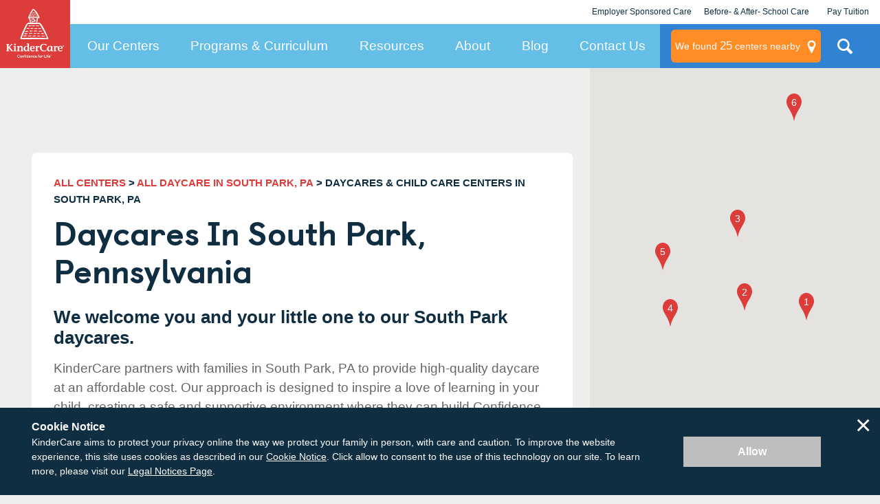

--- FILE ---
content_type: text/html; charset=utf-8
request_url: https://www.kindercare.com/our-centers/south-park/pa
body_size: 44647
content:
<!DOCTYPE html><html class="no-js" lang="en"><head>
    
<!-- Start VWO Async SmartCode v2.1 -->
<link rel="preconnect" href="https://dev.visualwebsiteoptimizer.com"/>
<script type="text/javascript" id="vwoCode">
window._vwo_code || (function() {
var account_id=728048,
version=2.1,
settings_tolerance=2000,
hide_element='body',
hide_element_style = 'opacity:0 !important;filter:alpha(opacity=0) !important;background:none !important;transition:none !important;',
/* DO NOT EDIT BELOW THIS LINE */
f=false,w=window,d=document,v=d.querySelector('#vwoCode'),cK='_vwo_'+account_id+'_settings',cc={};try{var c=JSON.parse(localStorage.getItem('_vwo_'+account_id+'_config'));cc=c&&typeof c==='object'?c:{}}catch(e){}var stT=cc.stT==='session'?w.sessionStorage:w.localStorage;code={nonce:v&&v.nonce,use_existing_jquery:function(){return typeof use_existing_jquery!=='undefined'?use_existing_jquery:undefined},library_tolerance:function(){return typeof library_tolerance!=='undefined'?library_tolerance:undefined},settings_tolerance:function(){return cc.sT||settings_tolerance},hide_element_style:function(){return'{'+(cc.hES||hide_element_style)+'}'},hide_element:function(){if(performance.getEntriesByName('first-contentful-paint')[0]){return''}return typeof cc.hE==='string'?cc.hE:hide_element},getVersion:function(){return version},finish:function(e){if(!f){f=true;var t=d.getElementById('_vis_opt_path_hides');if(t)t.parentNode.removeChild(t);if(e)(new Image).src='https://dev.visualwebsiteoptimizer.com/ee.gif?a='+account_id+e}},finished:function(){return f},addScript:function(e){var t=d.createElement('script');t.type='text/javascript';if(e.src){t.src=e.src}else{t.text=e.text}v&&t.setAttribute('nonce',v.nonce);d.getElementsByTagName('head')[0].appendChild(t)},load:function(e,t){var n=this.getSettings(),i=d.createElement('script'),r=this;t=t||{};if(n){i.textContent=n;d.getElementsByTagName('head')[0].appendChild(i);if(!w.VWO||VWO.caE){stT.removeItem(cK);r.load(e)}}else{var o=new XMLHttpRequest;o.open('GET',e,true);o.withCredentials=!t.dSC;o.responseType=t.responseType||'text';o.onload=function(){if(t.onloadCb){return t.onloadCb(o,e)}if(o.status===200||o.status===304){_vwo_code.addScript({text:o.responseText})}else{_vwo_code.finish('&e=loading_failure:'+e)}};o.onerror=function(){if(t.onerrorCb){return t.onerrorCb(e)}_vwo_code.finish('&e=loading_failure:'+e)};o.send()}},getSettings:function(){try{var e=stT.getItem(cK);if(!e){return}e=JSON.parse(e);if(Date.now()>e.e){stT.removeItem(cK);return}return e.s}catch(e){return}},init:function(){if(d.URL.indexOf('__vwo_disable__')>-1)return;var e=this.settings_tolerance();w._vwo_settings_timer=setTimeout(function(){_vwo_code.finish();stT.removeItem(cK)},e);var t;if(this.hide_element()!=='body'){t=d.createElement('style');var n=this.hide_element(),i=n?n+this.hide_element_style():'',r=d.getElementsByTagName('head')[0];t.setAttribute('id','_vis_opt_path_hides');v&&t.setAttribute('nonce',v.nonce);t.setAttribute('type','text/css');if(t.styleSheet)t.styleSheet.cssText=i;else t.appendChild(d.createTextNode(i));r.appendChild(t)}else{t=d.getElementsByTagName('head')[0];var i=d.createElement('div');i.style.cssText='z-index: 2147483647 !important;position: fixed !important;left: 0 !important;top: 0 !important;width: 100% !important;height: 100% !important;background: white !important;display: block !important;';i.setAttribute('id','_vis_opt_path_hides');i.classList.add('_vis_hide_layer');t.parentNode.insertBefore(i,t.nextSibling)}var o=window._vis_opt_url||d.URL,s='https://dev.visualwebsiteoptimizer.com/j.php?a='+account_id+'&u='+encodeURIComponent(o)+'&vn='+version;if(w.location.search.indexOf('_vwo_xhr')!==-1){this.addScript({src:s})}else{this.load(s+'&x=true')}}};w._vwo_code=code;code.init();})();
</script>
<!-- End VWO Async SmartCode -->

    <link rel="stylesheet" href="https://cdn.jsdelivr.net/npm/flatpickr/dist/flatpickr.min.css"/>
<script src="https://cdn.jsdelivr.net/npm/flatpickr"></script>
        <!-- Google Tag Manager -->
        <script>var dataLayer = dataLayer || []; dataLayer.push({ 'gtm.start': new Date().getTime(), event: 'gtm.js' });</script>
        <script src="//www.googletagmanager.com/gtm.js?id=GTM-MC3ZWQ" async=""></script>
        <!-- End Google Tag Manager -->

    <meta http-equiv="X-UA-Compatible" content="IE=edge,chrome=1"/>
    <meta name="viewport" content="width=device-width, initial-scale=1.0"/>
    <meta name="apple-mobile-web-app-title" content="KinderCare"/>
    
    <title>KinderCare Daycares &amp; Child Care Centers in South Park, PA</title>
    <meta name="description" content="KinderCare® Learning Centers in South Park, Pennsylvania, offer year-round daycare &amp; child care programs for kids ages 6 weeks to 12 years. Find a center near you!"/>
    <meta name="keywords" content=""/>
        <meta name="robots" content="index, follow"/>
    


<script type="application/ld+json" id="rdp_schema">
    {
    "@context": "http://schema.org",
    "@type": "Organization",
    "name": "KinderCare",
    "url": "https://www.kindercare.com/",
    "logo": "https://www.kindercare.com/-/media/kindercare/images/kclc_logo_transparent",
    "areaServed": {
    "@type": "AdministrativeArea",
    "name": "Pennsylvania"
    },
    "location": [
        
    {
        "@type": "LocalBusiness",
        "parentOrganization": {
            "name": "KinderCare"
        },
        "name": "South Park KinderCare",
        "sameAs": "https://www.kindercare.comhttps://www.kindercare.com/our-centers/south-park-twp/pa/300907",
        "image": "https://www.kindercare.com/ProfileBinary.axd/files/3430593665434850924/KCLC_300907_Photo1.jpg",
        "description": "All of our teachers at the South Park KinderCare love what they do! We all treat each other and all children with respect and celebrate our differences! We love making memorable moments each day with our KinderCare family and welcome you to stop in and share in that oppurtunity with us!",
        "telephone": "(412) 653-1800",
        "pricerange": "Contact for pricing in your area",
        "address": {
            "@type": "PostalAddress",
            "streetAddress": "2901 Ridge Rd",
            "addressLocality": "South Park Twp",
            "addressRegion": "PA",
            "PostalCode": "15129",
            "addressCountry": "US"
        }
    }
    
,    
    {
        "@type": "LocalBusiness",
        "parentOrganization": {
            "name": "KinderCare"
        },
        "name": "Bethel Park KinderCare",
        "sameAs": "https://www.kindercare.comhttps://www.kindercare.com/our-centers/bethel-park/pa/300908",
        "image": "https://www.kindercare.com/ProfileBinary.axd/files/-4250508755471903601/KCLC_ 300908_Photo1.jpg",
        "description": "The teachers and staff at the Bethel Park KinderCare are dedicated to the education and development of children. Our staff have an average tenure of five years. We have staff that have been with us a short time and staff that have been with us for over 20 years. Combined we have 85 years of experience in the field of early education. Most of our teachers have an Associate&#39;s Degree or higher in early childhood education. Our staff strive to continue their professional development through biannual professional development training to seeking additional college courses. Our dedicated staff make learning fun and exciting every day.",
        "telephone": "(412) 831-1888",
        "pricerange": "Contact for pricing in your area",
        "address": {
            "@type": "PostalAddress",
            "streetAddress": "1040 Clifton Rd",
            "addressLocality": "Bethel Park",
            "addressRegion": "PA",
            "PostalCode": "15102",
            "addressCountry": "US"
        }
    }
    
,    
    {
        "@type": "LocalBusiness",
        "parentOrganization": {
            "name": "KinderCare"
        },
        "name": "KinderCare of Mt. Lebanon",
        "sameAs": "https://www.kindercare.comhttps://www.kindercare.com/our-centers/mount-lebanon/pa/301878",
        "image": "https://www.kindercare.com/ProfileBinary.axd/files/266721309118387385/IMG_0962.jpg",
        "description": "Each and every one of our teachers has been carefully selected through an in depth interview process to ensure their abilities as a teacher and their passion for the early childhood field. We process all references and conduct all state and federal background checks before any candidate can begin working in our school. Upon hire, each teacher completes a rigorous training program which covers curriculum, accreditation, health and safety, as well as the importance of teaching each individual child. Our teachers are truly dedicated to providing exceptional quality care for your child.",
        "telephone": "(412) 531-1953",
        "pricerange": "Contact for pricing in your area",
        "address": {
            "@type": "PostalAddress",
            "streetAddress": "1610 N Highland Rd",
            "addressLocality": "Mount Lebanon",
            "addressRegion": "PA",
            "PostalCode": "15228",
            "addressCountry": "US"
        }
    }
    
,    
    {
        "@type": "LocalBusiness",
        "parentOrganization": {
            "name": "KinderCare"
        },
        "name": "McMurray KinderCare",
        "sameAs": "https://www.kindercare.comhttps://www.kindercare.com/our-centers/mcmurray/pa/301845",
        "image": "https://www.kindercare.com/ProfileBinary.axd/files/-479235422129816597/Building.jpg",
        "description": "Every one of our teachers goes through the same rigorous hiring process to ensure their dedication and passion - and their ability to meet the developmental and emotional needs of your child. We confirm all professional references and conduct national criminal background screenings. Each member of our staff meets or exceeds the qualification requirements set by the state of Pennsylvania. Staff members also complete a full orientation and attend a comprehensive training program. No other early childhood education provider can match the level of customer service, experience, and commitment you will find here. Our teachers are truly dedicated to providing the highest quality of education and care&amp;nbsp;for your child.",
        "telephone": "(724) 941-4579",
        "pricerange": "Contact for pricing in your area",
        "address": {
            "@type": "PostalAddress",
            "streetAddress": "118 Wilhaven Dr #124",
            "addressLocality": "Mcmurray",
            "addressRegion": "PA",
            "PostalCode": "15317",
            "addressCountry": "US"
        }
    }
    
,    
    {
        "@type": "LocalBusiness",
        "parentOrganization": {
            "name": "KinderCare"
        },
        "name": "Bridgeville KinderCare",
        "sameAs": "https://www.kindercare.comhttps://www.kindercare.com/our-centers/bridgeville/pa/300872",
        "image": "https://www.kindercare.com/ProfileBinary.axd/files/-4256623735056583732/KCLC_300872_Photo1.jpg",
        "description": "Our center has been a staple in the Bridgeville community for 30 years!&amp;nbsp; Our staff are dedicated, passionate, eager learners, and strive to provide the best possible learning experience for their students.",
        "telephone": "(412) 221-1777",
        "pricerange": "Contact for pricing in your area",
        "address": {
            "@type": "PostalAddress",
            "streetAddress": "391 Meeting House Rd",
            "addressLocality": "Bridgeville",
            "addressRegion": "PA",
            "PostalCode": "15017",
            "addressCountry": "US"
        }
    }
    
,    
    {
        "@type": "LocalBusiness",
        "parentOrganization": {
            "name": "KinderCare"
        },
        "name": "Downtown Pittsburgh KinderCare",
        "sameAs": "https://www.kindercare.comhttps://www.kindercare.com/our-centers/pittsburgh/pa/073097",
        "image": "https://www.kindercare.com/ProfileBinary.axd/files/-2323660243227543759/KCLC_073097_Photo1.jpg",
        "description": "The teachers and staff at the Downtown Pittsburgh KinderCare are the best feature of the center! They are caring and dedicated men and women who love the opportunity to enrich children&#39;s lives on a daily basis. We have many teachers who have been here almost as long as the center has been open!",
        "telephone": "(412) 765-3973",
        "pricerange": "Contact for pricing in your area",
        "address": {
            "@type": "PostalAddress",
            "streetAddress": "600 Grant St",
            "addressLocality": "Pittsburgh",
            "addressRegion": "PA",
            "PostalCode": "15219",
            "addressCountry": "US"
        }
    }
    

    ]
    }
</script>

<script type="application/ld+json" id="faq_rdp_schema">
    {
    "@context": "https://schema.org",
    "@type": "FAQPage",
    "mainEntity": [
        
    {
        "@type": "Question",
        "name": "How many KinderCare daycares are there in South Park",
        "acceptedAnswer": {
            "@type": "Answer",
            "text": "<span style=\"background-color: #ffffff;\">There are&nbsp;6 KinderCare daycare centers within 15 miles of South Park.</span>"
        }
    }
    
,    
    {
        "@type": "Question",
        "name": "What types of daycare programs are offered in South Park?",
        "acceptedAnswer": {
            "@type": "Answer",
            "text": "We have a wide range of programs available in South Park, including full-time and part time daycare for infants and toddlers."
        }
    }
    
,    
    {
        "@type": "Question",
        "name": "How do I select the right daycare for my child?",
        "acceptedAnswer": {
            "@type": "Answer",
            "text": "When it comes to selecting the best daycare center that will promote your child's growth and the well-being of your family, the process may appear daunting. We are here to offer guidance and simplify the decision-making process for you. To see our list of the top 6 factors to keep in mind as you look for the perfect daycare center, please <a href=\"https://www.kindercare.com/our-centers/selecting-the-right-center\">click here</a>."
        }
    }
    
,    
    {
        "@type": "Question",
        "name": "What is accreditation and are South Park KinderCare centers accredited?",
        "acceptedAnswer": {
            "@type": "Answer",
            "text": "Accreditation is an official review process performed by a nationally-recognized outside agency. Our centers pursue national accreditation from one of three national child care accreditation agencies: <ul> <li>National Association for the Education of Young Children (NAEYC)</li> <li>National Accreditation Commission for Early Care and Education Programs (NAC)</li> <li>National Early Childhood Program Accreditation (NECPA)</li> <p>To find out which accreditations the KinderCare daycare centers in South Park have, please visit the individual center pages.</p> </ul>"
        }
    }
    
,    
    {
        "@type": "Question",
        "name": "What are your health and safety measures at your child care centers?",
        "acceptedAnswer": {
            "@type": "Answer",
            "text": "Check out the <a href=\"https://www.kindercare.com/our-centers/inside-kindercare-centers/child-care-safety\">industry-leading health and safety measures</a> we’ve put in place to protect your family and our staff. We can’t wait to see you soon!"
        }
    }
    

    ]
    }
</script>

<script type="application/ld+json">
{
  "@context": "http://schema.org",
  "@type": "BreadcrumbList",
  "itemListElement": [
    {
      "@type": "ListItem",
      "position": 1,
      "name": "All Centers",
      "item": "https://www.kindercare.com/our-centers"
    },
        
        {
          "@type": "ListItem",
          "position": 2,
          "name": "All Daycare in SOUTH PARK, PA",
          "item": "https://www.kindercare.com/our-centers/south-park/pa"
        },
        {
          "@type": "ListItem",
          "position": 3,
          "name": "DAYCARES &amp; CHILD CARE CENTERS Daycares in SOUTH PARK, PA"
        }
    
  ]
}
</script>






    <link rel="stylesheet" href="/areas/kindercare/assets/dist/css/style.22547aa1.css"/>

    <link rel="canonical" href="https://www.kindercare.com/our-centers/south-park/pa"/>
        <!-- BEGIN LivePerson Monitor. -->
    <script type="text/javascript">
        window.lpTag = window.lpTag || {}, 'undefined' == typeof window.lpTag._tagCount ? (window.lpTag = {
            wl: lpTag.wl || null,
            scp: lpTag.scp || null,
            site: '14673713' || '',
            section: lpTag.section || '',
            tagletSection: lpTag.tagletSection || null,
            autoStart: lpTag.autoStart !== !1,
            ovr: lpTag.ovr || {},
            _v: '1.10.0',
            _tagCount: 1,
            protocol: 'https:',
            events: {
                bind: function (t, e, i) {
                    lpTag.defer(function () {
                        lpTag.events.bind(t, e, i)
                    }, 0)
                },
                trigger: function (t, e, i) {
                    lpTag.defer(function () {
                        lpTag.events.trigger(t, e, i)
                    }, 1)
                }
            },
            defer: function (t, e) {
                0 === e ? (this._defB = this._defB || [], this._defB.push(t)) : 1 === e ? (this._defT = this._defT || [], this._defT.push(t)) : (this._defL = this._defL || [], this._defL.push(t))
            },
            load: function (t, e, i) {
                var n = this;
                setTimeout(function () {
                    n._load(t, e, i)
                }, 0)
            },
            _load: function (t, e, i) {
                var n = t;
                t || (n = this.protocol + '//' + (this.ovr && this.ovr.domain ? this.ovr.domain : 'lptag.liveperson.net') + '/tag/tag.js?site=' + this.site);
                var o = document.createElement('script');
                o.setAttribute('charset', e ? e : 'UTF-8'), i && o.setAttribute('id', i), o.setAttribute('src', n), document.getElementsByTagName('head').item(0).appendChild(o)
            },
            init: function () {
                this._timing = this._timing || {}, this._timing.start = (new Date).getTime();
                var t = this;
                window.attachEvent ? window.attachEvent('onload', function () {
                    t._domReady('domReady')
                }) : (window.addEventListener('DOMContentLoaded', function () {
                    t._domReady('contReady')
                }, !1), window.addEventListener('load', function () {
                    t._domReady('domReady')
                }, !1)), 'undefined' === typeof window._lptStop && this.load()
            },
            start: function () {
                this.autoStart = !0
            },
            _domReady: function (t) {
                this.isDom || (this.isDom = !0, this.events.trigger('LPT', 'DOM_READY', {
                    t: t
                })), this._timing[t] = (new Date).getTime()
            },
            vars: lpTag.vars || [],
            dbs: lpTag.dbs || [],
            ctn: lpTag.ctn || [],
            sdes: lpTag.sdes || [],
            hooks: lpTag.hooks || [],
            identities: lpTag.identities || [],
            ev: lpTag.ev || []
        }, lpTag.init()) : window.lpTag._tagCount += 1;
    </script>
    <!-- END LivePerson Monitor. -->


    <script src="/areas/kindercare/assets/dist/js/head.2fa24896.js"></script>

    <!--[if lte IE 8]>
        <script src="/areas/kindercare/assets/dist/js/oldie.20d29f65.js"></script>
    <![endif]-->

    <script async="" type="text/javascript" src="https://maps.googleapis.com/maps/api/js?key=AIzaSyC3bcFRevdIJ20bMWqOkvW5wW3NGRufoS8&amp;v=quarterly&amp;libraries=places&amp;loading=async"></script>

    <meta name="google-site-verification" content="13rJ9GEOnCeI6M4CGe7mzUrwS21u8IIGY5WfoSsx4Nw"/>

        <link rel="apple-touch-icon-precomposed" href="/-/media/kindercare/favicons/apple-icon.png"/>
    <link rel="apple-touch-icon" href="/-/media/kindercare/favicons/apple-icon.png"/>
    <meta name="msapplication-TileImage" content="/-/media/kindercare/favicons/ms-icon.png"/>
    <meta name="msapplication-TileColor" content="#CCCCCC"/>
    <link rel="icon" type="image/png" href="/-/media/kindercare/favicons/favicon.png"/>
    <!--[if IE]><link rel="shortcut icon" href="/temp/KinderCare_638980436240000000_favicon.ico"><![endif]-->

 <style id="sp-cd-style">
        ol.component.center-search-results.center-search-results--primary > li{
             display: flex;
            flex-direction: row;
            position: relative;
        }

        ol.component.center-search-results.center-search-results--primary > li > div.container:not(#sp-center-director-bio) {
            z-index: 2;
        }
        ol.component.center-search-results.center-search-results--primary > li > div#sp-center-director-bio {
            z-index: 1;
        }
        
        div#sp-center-director-bio {
                display: flex;
            flex-direction: column;
            align-items: flex-end;
            height: auto;
        margin-left: auto;
        }
        #cd-image{
            height: 150px;
            border: 2px solid #333;
            margin: 20px;
            text-align: center;
        border-radius: .5rem;
        }
        #cd-text{
        display: inline-flex;
            /* margin-left: 1rem; */
            flex-direction: column;
        }
        .center_search_result_row{
            display: flex;
            margin-top: 16px;
            display: -webkit-box  !important;
        }
        ol li a[data-modal-focus="#FirstName"]{
            padding: 15px 20px;
            color: #fff;
            background-color: #dc3c3a;
            margin: 0;
            margin-right: 8px;
            line-height: 24px;
            display: -webkit-box;
            display: -ms-flexbox;
            display: flex;
            -webkit-box-align: center;
            -ms-flex-align: center;
            align-items: center;
            font-size: 17px;
            font-weight: 600;
            border-radius: 8px;
            -webkit-transition: .5s;
            transition: .5s;
            justify-content: center;
        
        }
        div.center_search_result_row a.center_search_result_button--secondary{
            padding: 15px 20px;
            border: 3px solid #D93B39;
            color: #D93B39;
            background-color: transparent;
            line-height: 24px;
            display: -webkit-box;
            display: -ms-flexbox;
            display: flex;
            -webkit-box-align: center;
            -ms-flex-align: center;
            align-items: center;
            font-size: 17px;
            font-weight: 600;
            border-radius: 8px;
            -webkit-transition: .5s;
            transition: .5s;
             justify-content: center;
        }
        ol li a[data-modal-focus="#FirstName"]:hover,a[data-modal-focus="#FirstName"]:focus,a[data-modal-focus="#FirstName"]:active {
         background-color: #b90000 !important;
        text-decoration: none !important;
        }
        
        div.center_search_result_row a.center_search_result_button--secondary:hover, div.center_search_result_row .center_search_result_button--secondary:active, div.center_search_result_row .center_search_result_button--secondary:focus {
            background-color: #b90000 !important;
            border-color: #b90000 !important;
            text-decoration: none !important;
            color: #fff !important;
        }
        
        div.center_search_result_row a.center_search_result_button--secondary:hover .center__search_result-icon svg path {
            fill: #fff;
            -webkit-transition: .5s;
            transition: .5s
        }
        div.center_search_result_row .center_search_result_button--secondary .center__search_result-icon svg path {
            transition: .5s
        }
        
        div.center__search_result-icon{
            height: 18px;
            width: 18px;
            margin-right: 11px;
             justify-content: center;
        }
        #sp-center-director-bio-mobile{
        display: none;
        }
        @media screen and (max-width: 767px) {
           div#sp-center-director-bio {
                margin-top: 0;
                 display: none;
            }
        }
        @media screen and (max-width: 767px) {
           div.center_search_result_row {
                display: flex !important;
                flex-direction: column;
            }
        }
        @media screen and (max-width: 767px) {
           #cd-image {
                display: none;
            }
        }
        @media screen and (max-width: 767px) {
           #sp-center-director-bio-mobile > #cd-text {
                flex-wrap: wrap !important;
                flex-direction: row !important;
                display: block !important;
            }
        }
        @media screen and (max-width: 767px) {
           ol > li > .container {
                width: 100%
            }
        }
        @media screen and (max-width: 767px) {
        a.center_search_result_button--secondary {
                margin-top: 8px !important;
            }
        }
        @media screen and (max-width: 767px) {
           ol li a[data-modal-focus="#FirstName"] {
                margin-right: 0 !important;
            }
        }
        @media only screen and (min-width: 48em) {
            .container {
                /* margin: 0 auto; */
                max-width: 1220px;
                /* width: 100%; */
            }
        }
        @media screen and (max-width: 767px) {
           #sp-center-director-bio-mobile {
                display: flex;
            }
        }
        @media screen and (max-width: 767px) {
           #sp-center-director-bio-mobile > #cd-text > span {
                text-transform: none;
            }
        }
        
        </style><style id="sp-styling">
@media screen and (max-width: 767px) {
.sp-tuition {
margin-top: 0px !important;
margin-bottom: 8px !important;
}

.sp-tour {
margin-top: 8px !important;
margin-bottom: 0px !important;
}
.sp-break {display: none}
}
</style><script id="sp-removals">
document.addEventListener("DOMContentLoaded", function () {
    let spToCheck = document.querySelectorAll('.sp-tour');
    let numbersToCheck = [
        "81034", "81088", "81092", "81093", "81094", "81097",
        "302064", "302067", "302074", "302086", "302105",
        "302128", "302129", "302130", "302131", "302143",
        "302144", "302145","000857","081027","301903","302054","302055","302056","302059","302091","302105","302107","302119","302123","302124","302127","302144","302153","302154","302160","302161","302162","302163"
    ];

    spToCheck.forEach(item => {
        let href = item.getAttribute("href");
        if (href && numbersToCheck.some(num => href.includes(num))) {
            item.style.display = "none";
        }
    });
});
</script></head>
<body class="">


<div class="layout-map">
    <button class="global-map-close js-map-trigger" aria-label="Close Map"></button>
    <div class="map-center-search js-map-container" data-map-type="center-search" data-marker-json-base="/data/nearby-centers" data-initkey="center-search">
    </div>
    <div class="ntfn-container-map">
        <div class="ntfn-inner-wrap"></div>
    </div>
    <div id="modal-tuition-openings" class="layout-modal-full-screen layout-modal-tuition" inert="">
        <button class="close-site-search js-close" aria-label="Close Modal" title="Close Modal"></button>
        <div class="modal-container">

<form id="modal-contact-form" method="post" action="" data-da-formname="inquiry-form" data-da-label="modal" data-ajax-url="" data-submission-format="json" class="" novalidate="novalidate">
    <input name="__RequestVerificationToken" type="hidden" value="qOL7wpQ0MKtxf-5lIC0uTx-ojbuIAwoAywbtX_8L9QkXkm_Ft-UxRy-qvTTb2N1y6cMunYhdIQ9Im9q-7tGUT-MEsng1"/>
    <fieldset class="contact-information">
        <legend>Contact Information</legend>
        <div class="form-intro">
            <div class="medium-only">
                <h2 class="center-name"></h2>
                <p class="">If you have questions about tuition and openings or want to schedule a tour, tell us about yourself and we will contact you shortly.</p>
            </div>
            <div class="below-medium-only">
                <h2>Let’s talk about enrolling your child</h2>
                <p class="">We’re here to answer your questions – from tuition rates to our safe learning environments. Tell us about yourself and what you want to know.</p>
            </div>
        </div>
        <div class="req ">
            <div class="req-header ">My Contact Information</div>
            <div class="req-body">* Indicates a required field</div>
        </div>
        <ol class="no-max-width">
            
<li>
    <label class="first-name" for="FirstNameModal">First Name *</label>
        <input aria-required="false" data-val="true" data-val-regex="The field First Name * must match the regular expression &#39;^[A-Za-z0-9À-ÖØ-öø-ÿ\s\&#39;\-\.]*$&#39;." data-val-regex-pattern="^[A-Za-z0-9À-ÖØ-öø-ÿ\s\&#39;\-\.]*$" data-val-required="The First Name * field is required." id="FirstNameModal" name="FirstNameModal" type="text" value=""/>
</li>

            
<li>
    <label class="last-name" for="LastNameModal">Last Name *</label>
        <input aria-required="false" data-val="true" data-val-regex="The field Last Name * must match the regular expression &#39;^[A-Za-z0-9À-ÖØ-öø-ÿ\s\&#39;\-\.]*$&#39;." data-val-regex-pattern="^[A-Za-z0-9À-ÖØ-öø-ÿ\s\&#39;\-\.]*$" data-val-required="The Last Name * field is required." id="LastNameModal" name="LastNameModal" type="text" value=""/>
</li>

            

<li>
    <label class="email" for="EmailAddressModal">Email Address *</label>
        <input aria-required="false" data-val="true" data-val-regex="" data-val-regex-pattern="\w+([-+.]\w+)*@\w+([-.]\w+)*\.\w+([-.]\w+)*" data-val-required="The Email Address * field is required." id="EmailAddressModal" name="EmailAddressModal" type="email" value=""/>
</li>

            

<li>
    <label class="confirm-email" for="ConfirmEmailAddressModal">Confirm Email Address *</label>
        <input aria-required="false" data-val="true" data-val-equalto="&#39;Confirm Email Address *&#39; and &#39;Email Address *&#39; do not match." data-val-equalto-other="*.EmailAddressModal" data-val-regex="" data-val-regex-pattern="\w+([-+.]\w+)*@\w+([-.]\w+)*\.\w+([-.]\w+)*" data-val-required="The Confirm Email Address * field is required." id="ConfirmEmailAddressModal" name="ConfirmEmailAddressModal" type="email" value=""/>
</li>

            

<li>
    <label class="phone-number" for="PhoneNumberModal">Phone Number *</label>
        <input aria-required="false" data-val="true" data-val-regex="" data-val-regex-pattern="^[01]?[- .]?(\([2-9]\d{2}\)|[2-9]\d{2})[- .]?\d{3}[- .]?\d{4}$" data-val-required="The Phone Number * field is required." id="PhoneNumberModal" name="PhoneNumberModal" type="tel" value=""/>
</li>

            <input id="GACLIENTID" name="GACLIENTID" type="hidden" value=""/>
            <input id="GAUSERID" name="GAUSERID" type="hidden" value=""/>
            <input type="hidden" id="GATRACKID" name="GATRACKID" value="UA-564853-1"/>
            <div class="my-children">
                <div class="header ">My Child</div>
                <div class="my-child-text ">Tell us more about your little one and we&#39;ll reach out to you with pricing &amp; availability. If you&#39;re expecting, it&#39;s okay to leave it blank.</div>
                <div class="add-cd">
                        <div class="header ">Child 1</div>

<li>
    <label class="" for="Children_0__FirstNameModal">First Name *</label>
        <input aria-required="false" data-val="true" data-val-regex="The field First Name * must match the regular expression &#39;^[A-Za-z0-9À-ÖØ-öø-ÿ\s\&#39;\-\.]*$&#39;." data-val-regex-pattern="^[A-Za-z0-9À-ÖØ-öø-ÿ\s\&#39;\-\.]*$" data-val-required="The First Name * field is required." id="Children_0__FirstNameModal" name="Children[0].FirstNameModal" type="text" value=""/>
</li>
                        <div class="dates ">
                            <div class="subdates ">
                                <div class="date-col ">
                <li>
                    <label for="Children_0__BirthMonthModal">Month of Birth *</label>
                    <select data-val="true" data-val-number="The field Month of Birth * must be a number." data-val-required="The Month of Birth * field is required." id="Children_0__BirthMonthModal" name="Children[0].BirthMonthModal"><option value="">Select your option</option>
<option value="1">January</option>
<option value="2">February</option>
<option value="3">March</option>
<option value="4">April</option>
<option value="5">May</option>
<option value="6">June</option>
<option value="7">July</option>
<option value="8">August</option>
<option value="9">September</option>
<option value="10">October</option>
<option value="11">November</option>
<option value="12">December</option>
</select>
                </li>
                </div>
                <div class="date-col">
                <li>
                    <label for="Children_0__BirthYearModal">Year of Birth *</label>
                    <select data-val="true" data-val-number="The field Year of Birth * must be a number." data-val-required="The Year of Birth * field is required." id="Children_0__BirthYearModal" name="Children[0].BirthYearModal"><option value="">Select your option</option>
<option value="2013">2013</option>
<option value="2014">2014</option>
<option value="2015">2015</option>
<option value="2016">2016</option>
<option value="2017">2017</option>
<option value="2018">2018</option>
<option value="2019">2019</option>
<option value="2020">2020</option>
<option value="2021">2021</option>
<option value="2022">2022</option>
<option value="2023">2023</option>
<option value="2024">2024</option>
<option value="2025">2025</option>
<option value="2026">2026</option>
<option value="2027">2027</option>
</select>
                </li>
                </div>
                </div>
                <div class="date-col ">
                <li>
                    <label for="Children_0__StartDateModal">Desired Start Date</label>
                    <select data-val="true" data-val-date="The field Desired Start Date must be a date." id="Children_0__StartDateModal" name="Children[0].StartDateModal"><option value="1/1/0001">Select your option</option>
<option value="1/21/2026">Immediately</option>
<option value="1/21/2026">January 2026</option>
<option value="2/21/2026">February 2026</option>
<option value="3/21/2026">March 2026</option>
<option value="4/21/2026">April 2026</option>
<option value="5/21/2026">May 2026</option>
<option value="6/21/2026">June 2026</option>
<option value="7/21/2026">July 2026</option>
<option value="8/21/2026">August 2026</option>
<option value="9/21/2026">September 2026</option>
<option value="10/21/2026">October 2026</option>
<option value="11/21/2026">November 2026</option>
<option value="12/21/2026">December 2026</option>
<option value="1/21/2027">More than one year from now</option>
</select>
                </li>
                </div>
                </div>
                    </div>
                    <button class="add-child-button" data-remove-button-template="&lt;button type=&#34;button&#34; class=&#34;child-card__remove&#34; aria-label=&#34;Remove this child&#34;&gt;&lt;svg class=&#34;icon&#34;&gt;&lt;use href=&#34;#icon-trash&#34;&gt;&lt;/use&gt;&lt;/svg&gt;&lt;/button&gt;">
                        + ADD ANOTHER CHILD
                    </button>
                    </div>
                    <li class="form-comment-wrap ">
                        <label class="accessibility" for="CommentsModal">Comments or questions:</label>
                        <div class="textarea-counter">
                            <textarea class="textarea-counter__field" cols="30" id="CommentsModal" maxlength="500" name="CommentsModal" placeholder="How can we help you?" rows="10" servermaxlength="500"></textarea>
                            <div class="textarea-counter__meta">
                                <span class="textarea-counter__current">0</span> / <span class="textarea-counter__max" data-maxlength="500">500</span>
                            </div>
                        </div>
                    </li>


                        <li class="">
                            <input type="checkbox" name="SmsAppointmentOptInModal" id="SmsAppointmentOptInModal" value="true"/>
                            <label for="SmsAppointmentOptInModal">I consent to receive text messages about appointment reminders, account notifications, and any relevant information from KinderCare Learning Companies. Message &amp; data rates may apply. Message frequency varies. Reply HELP for assistance and STOP to opt out of receiving messages. <a rel="noopener noreferrer" target="_blank" href="https://www.kindercare.com/kindercare-legal/legal-information">Privacy Policy &amp; Terms</a>.</label>
                        </li>
                        <li class="">
                            <input type="checkbox" name="SmsPromotionalOptInModal" id="SmsPromotionalOptInModal" value="true"/>
                            <label for="SmsPromotionalOptInModal">I consent to receive Marketing text messages, such as promotional offers, discounts, and sales events from KinderCare Learning Companies. Message &amp; data rates may apply. Message frequency varies. Reply HELP for assistance and STOP to opt out of receiving messages. <a rel="noopener noreferrer" target="_blank" href="https://www.kindercare.com/kindercare-legal/legal-information">Privacy Policy &amp; Terms</a>.</label>
                        </li>
                    <li class="">
                        <input type="checkbox" name="OptInModal" id="OptInModal" value="true"/>
                        <label for="OptInModal">I consent to receive phone calls and emails about KinderCare programs</label>
                    </li>
                </ol>
                <div class="form-footer">
                    <div class="form-footer__content-wrapper">
                        <p>KinderCare respects your privacy.</p>
                        <a href="/kindercare-legal/legal-information" target="_parent" class="">Read our Privacy Policy</a>
                        <a href="" target="_parent" class="center-link">View more information about this center</a>
                    </div>
                    <button class="btn btn-submit" type="submit">Contact Me</button>
                </div>
            </fieldset>
        </form>
        <div class="modal-form-message submission-result display-none"></div>
        </div>
    </div>
<svg xmlns="http://www.w3.org/2000/svg" style="display:none;">
    <symbol id="icon-calendar" viewBox="0 0 24 24">
        <path d="M8.7,1v2.2h6.6V1h2.2v2.2h4.4c.31,0,.57.11.78.32.21.21.32.47.32.78v17.6c0,.31-.11.57-.32.78-.21.21-.47.32-.78.32H2.1c-.31,0-.57-.11-.78-.32-.21-.21-.32-.47-.32-.78V4.3c0-.31.11-.57.32-.78.21-.21.47-.32.78-.32h4.4V1h2.2ZM20.8,12H3.2v8.8h17.59v-8.8ZM6.5,5.4h-3.3v4.4h17.59v-4.4h-3.3v2.2h-2.2v-2.2h-6.6v2.2h-2.2v-2.2Z"></path>
    </symbol>
    <symbol id="icon-checkmark" viewBox="0 0 24 24">
      <path d="M8.69,20.28c-.56,0-1.13-.22-1.56-.65L1.61,14.11c-.86-.86-.86-2.26,0-3.12s2.26-.86,3.12,0l3.96,3.96,10.58-10.58c.86-.86,2.26-.86,3.12,0s.86,2.26,0,3.12l-12.15,12.15c-.43.43-1,.65-1.56.65Z"></path>
    </symbol>
    <symbol id="icon-clock" viewBox="0 0 24 24">
        <path d="M11.96,22.93c-1.49,0-2.92-.29-4.28-.86-1.3-.56-2.46-1.34-3.48-2.36-1.02-1.02-1.8-2.18-2.36-3.48-.57-1.36-.86-2.79-.86-4.28s.29-2.92.86-4.28c.56-1.3,1.34-2.46,2.36-3.48,1.02-1.02,2.17-1.8,3.48-2.36,1.36-.57,2.79-.86,4.28-.86s2.92.29,4.28.86c1.3.56,2.46,1.34,3.48,2.36,1.02,1.02,1.8,2.18,2.36,3.48.57,1.36.86,2.79.86,4.28s-.29,2.92-.86,4.28c-.56,1.3-1.34,2.46-2.36,3.48-1.02,1.02-2.17,1.8-3.48,2.36-1.36.57-2.79.86-4.28.86ZM11.96,20.74c1.59,0,3.07-.4,4.43-1.21,1.32-.78,2.36-1.82,3.14-3.14.8-1.36,1.21-2.84,1.21-4.43s-.4-3.07-1.21-4.43c-.77-1.32-1.82-2.36-3.14-3.14-1.36-.8-2.84-1.21-4.43-1.21s-3.07.4-4.43,1.21c-1.32.78-2.36,1.82-3.14,3.14-.8,1.36-1.21,2.84-1.21,4.43s.4,3.07,1.21,4.43c.77,1.32,1.82,2.36,3.14,3.14,1.36.8,2.84,1.21,4.43,1.21ZM13.06,11.96h4.39v2.19h-6.58v-7.68h2.19v5.48Z"></path>
    </symbol>
    <symbol id="icon-close" viewBox="0 0 24 24">
        <path d="M22.63,21.08c.1.1.18.22.24.36.06.13.08.28.08.42s-.03.29-.08.42c-.06.13-.14.25-.24.36-.1.1-.22.18-.36.24-.13.06-.28.08-.42.08s-.29-.03-.42-.08c-.13-.06-.25-.14-.36-.24l-9.08-9.08L2.92,22.63c-.21.21-.48.32-.77.32s-.57-.12-.77-.32c-.21-.21-.32-.48-.32-.77s.12-.57.32-.77l9.08-9.08L1.37,2.92c-.21-.21-.32-.48-.32-.77s.12-.57.32-.77.48-.32.77-.32.57.12.77.32l9.08,9.08L21.08,1.37c.21-.21.48-.32.77-.32s.57.12.77.32c.21.21.32.48.32.77s-.12.57-.32.77l-9.08,9.08,9.08,9.08Z"></path>
    </symbol>
    <symbol id="icon-error" viewBox="0 0 24 24">
        <path d="M12,.95c6.09,0,11.05,4.97,11.05,11.05s-4.97,11.05-11.05,11.05S.95,18.13.95,12,5.87.95,12,.95ZM12,20.98c4.92,0,8.98-4.02,8.98-8.98S16.92,3.02,12,3.02,3.02,7.08,3.02,12s4.02,8.98,8.98,8.98ZM12,14.07c-.6,0-1.04-.43-1.04-1.04v-5.53c0-.56.43-1.04,1.04-1.04.56,0,1.04.47,1.04,1.04v5.53c0,.6-.47,1.04-1.04,1.04ZM12,15.54c.73,0,1.34.6,1.34,1.34s-.6,1.34-1.34,1.34c-.78,0-1.38-.6-1.38-1.34s.6-1.34,1.38-1.34Z"></path>
    </symbol>
    <symbol id="icon-info" viewBox="0 0 24 24">
        <path d="M12,.98c-2.18,0-4.31.65-6.12,1.86-1.81,1.21-3.22,2.93-4.06,4.95-.83,2.01-1.05,4.23-.63,6.37.43,2.14,1.47,4.1,3.02,5.64,1.54,1.54,3.5,2.59,5.64,3.02,2.14.43,4.35.21,6.37-.63,2.01-.83,3.73-2.25,4.95-4.06,1.21-1.81,1.86-3.94,1.86-6.12,0-2.92-1.17-5.72-3.23-7.79-2.07-2.07-4.87-3.23-7.79-3.23ZM12,21.33c-1.84,0-3.65-.55-5.18-1.57s-2.73-2.48-3.43-4.19c-.71-1.7-.89-3.58-.53-5.39.36-1.81,1.25-3.47,2.55-4.77,1.3-1.3,2.97-2.19,4.77-2.55,1.81-.36,3.68-.18,5.39.53,1.7.71,3.16,1.9,4.19,3.43s1.57,3.34,1.57,5.18c0,2.47-.99,4.84-2.73,6.59s-4.12,2.73-6.59,2.73ZM13.7,17.09c0,.22-.09.44-.25.6s-.37.25-.6.25c-.45,0-.88-.18-1.2-.5-.32-.32-.5-.75-.5-1.2v-4.24c-.22,0-.44-.09-.6-.25s-.25-.37-.25-.6.09-.44.25-.6.37-.25.6-.25c.45,0,.88.18,1.2.5s.5.75.5,1.2v4.24c.22,0,.44.09.6.25s.25.37.25.6ZM10.3,7.34c0-.25.07-.5.21-.71.14-.21.34-.37.57-.47.23-.1.49-.12.73-.07.25.05.47.17.65.35.18.18.3.4.35.65.05.25.02.5-.07.73-.1.23-.26.43-.47.57-.21.14-.45.21-.71.21-.34,0-.66-.13-.9-.37-.24-.24-.37-.56-.37-.9Z"></path>
    </symbol>
    <symbol id="icon-phone" viewBox="0 0 24 24">
        <path d="M22.67,15.4c-.22-.23-.48-.36-.79-.39-1.99-.15-3.85-.7-5.6-1.66-.28-.15-.57-.19-.87-.12-.3.07-.54.23-.72.49l-1.08,1.52c-1.01-.57-1.93-1.27-2.75-2.09-.82-.82-1.52-1.74-2.09-2.75l1.51-1.08c.26-.18.42-.42.49-.72s.02-.59-.12-.87c-.96-1.74-1.51-3.61-1.66-5.6-.03-.31-.16-.57-.39-.79-.23-.22-.5-.33-.83-.33H2.32c-.31,0-.58.11-.82.32-.24.21-.37.47-.4.78-.07.65-.1,1.3-.1,1.96,0,2.57.5,5.04,1.49,7.38.96,2.26,2.31,4.27,4.06,6.01,1.74,1.74,3.75,3.1,6.01,4.06,2.35.99,4.81,1.49,7.38,1.49.65,0,1.3-.03,1.95-.1.31-.03.57-.17.78-.4.21-.24.32-.51.32-.82v-5.45c0-.33-.11-.6-.33-.83ZM20.55,20.55h-.61c-2.23,0-4.37-.43-6.43-1.3-1.97-.83-3.72-2.01-5.24-3.53-1.52-1.52-2.7-3.27-3.53-5.24-.86-2.05-1.3-4.2-1.3-6.43v-.61h3.23c.24,1.56.69,3.06,1.34,4.47l-2.32,1.66c.26.67.57,1.32.93,1.96l.02.07c.68,1.19,1.51,2.27,2.49,3.25.98.98,2.06,1.81,3.25,2.49l.07.02c.64.36,1.29.67,1.95.93l1.66-2.32c1.42.65,2.91,1.1,4.47,1.34v3.23Z"></path>
    </symbol>
    <symbol id="icon-search" viewBox="0 0 24 24">
        <path d="M18.36,16.83l4.63,4.63-1.54,1.54-4.63-4.63c-.85.68-1.78,1.2-2.79,1.56-1.07.38-2.16.56-3.29.56-1.76,0-3.4-.44-4.91-1.32-1.47-.87-2.63-2.04-3.48-3.51-.89-1.52-1.34-3.15-1.34-4.91s.45-3.4,1.34-4.91c.85-1.47,2.01-2.63,3.48-3.49,1.51-.89,3.15-1.34,4.91-1.34s3.4.45,4.91,1.34c1.47.85,2.64,2.01,3.51,3.49.88,1.52,1.32,3.15,1.32,4.91,0,1.13-.19,2.22-.56,3.29-.36,1.01-.88,1.94-1.56,2.79ZM16.18,16.03c.68-.69,1.2-1.49,1.58-2.38.38-.92.56-1.89.56-2.9,0-1.37-.35-2.65-1.04-3.83-.66-1.14-1.57-2.04-2.7-2.71-1.18-.69-2.46-1.04-3.83-1.04s-2.65.35-3.83,1.04c-1.14.66-2.04,1.57-2.7,2.71-.69,1.18-1.04,2.46-1.04,3.83s.35,2.65,1.04,3.83c.66,1.14,1.57,2.04,2.7,2.71,1.18.69,2.46,1.04,3.83,1.04,1.01,0,1.98-.19,2.9-.56.89-.38,1.69-.9,2.38-1.58l.15-.15Z"></path>
    </symbol>
    <symbol id="icon-success" viewBox="0 0 24 24">
        <path d="M16.84,8.86c.08.08.14.17.18.28.04.1.06.21.06.32s-.02.22-.06.32c-.04.1-.11.2-.18.28l-5.93,5.93c-.08.08-.17.14-.28.18-.1.04-.21.06-.32.06s-.22-.02-.32-.06c-.1-.04-.2-.11-.28-.18l-2.54-2.54c-.16-.16-.25-.37-.25-.6s.09-.44.25-.6c.16-.16.37-.25.6-.25s.44.09.6.25l1.94,1.94,5.33-5.34c.08-.08.17-.14.28-.18.1-.04.21-.06.32-.06s.22.02.32.06c.1.04.2.11.28.18ZM23.02,12c0,2.18-.65,4.31-1.86,6.12-1.21,1.81-2.93,3.22-4.95,4.06-2.01.83-4.23,1.05-6.37.63-2.14-.43-4.1-1.47-5.64-3.02-1.54-1.54-2.59-3.5-3.02-5.64-.43-2.14-.21-4.35.63-6.37.83-2.01,2.25-3.73,4.06-4.95,1.81-1.21,3.94-1.86,6.12-1.86,2.92,0,5.72,1.17,7.79,3.23,2.07,2.07,3.23,4.87,3.23,7.79ZM21.33,12c0-1.84-.55-3.65-1.57-5.18s-2.48-2.73-4.19-3.43c-1.7-.71-3.58-.89-5.39-.53-1.81.36-3.47,1.25-4.77,2.55-1.3,1.3-2.19,2.97-2.55,4.77-.36,1.81-.18,3.68.53,5.39.71,1.7,1.9,3.16,3.43,4.19s3.34,1.57,5.18,1.57c2.47,0,4.84-.99,6.59-2.73s2.73-4.12,2.73-6.59Z"></path>
    </symbol>
    <symbol id="icon-trash" viewBox="0 0 24 24">
        <path d="M9.25,18.18c0,.39-.34.69-.69.69-.39,0-.69-.3-.69-.69v-8.93c0-.34.3-.69.69-.69.34,0,.69.34.69.69v8.93ZM12.69,18.18c0,.39-.34.69-.69.69-.39,0-.69-.3-.69-.69v-8.93c0-.34.3-.69.69-.69.34,0,.69.34.69.69v8.93ZM16.12,18.18c0,.39-.34.69-.69.69-.39,0-.69-.3-.69-.69v-8.93c0-.34.3-.69.69-.69.34,0,.69.34.69.69v8.93ZM15.99,2.08l1.59,2.36h3c.56,0,1.03.47,1.03,1.03,0,.6-.47,1.03-1.03,1.03h-.34v13.05c0,1.93-1.55,3.43-3.43,3.43H7.19c-1.93,0-3.43-1.5-3.43-3.43V6.51h-.34c-.6,0-1.03-.43-1.03-1.03,0-.56.43-1.03,1.03-1.03h2.96l1.59-2.36c.43-.64,1.2-1.07,2.02-1.07h3.99c.82,0,1.59.43,2.02,1.07ZM8.87,4.45h6.22l-.82-1.2c-.04-.09-.17-.17-.3-.17h-3.99c-.13,0-.26.09-.3.17l-.82,1.2ZM5.82,19.55c0,.77.6,1.37,1.37,1.37h9.62c.73,0,1.37-.6,1.37-1.37V6.51H5.82v13.05Z"></path>
    </symbol>
    <symbol id="icon-warning" viewBox="0 0 24 24">
        <path d="M22.71,18.31L14.1,3.36c-.21-.37-.52-.67-.89-.88s-.79-.32-1.21-.32-.84.11-1.21.32c-.37.21-.68.51-.89.88L1.3,18.31c-.21.35-.32.76-.32,1.17s.11.81.32,1.17c.21.37.52.67.89.88.37.21.79.32,1.21.32h17.21c.42,0,.84-.1,1.21-.32.37-.21.67-.52.89-.88.21-.35.32-.76.32-1.17,0-.41-.11-.81-.31-1.17ZM21.34,19.85c-.08.13-.18.23-.31.31-.13.07-.28.11-.42.11H3.4c-.15,0-.29-.03-.42-.11-.13-.07-.24-.18-.31-.31-.07-.12-.1-.25-.1-.38s.04-.26.1-.38L11.26,4.15c.08-.13.18-.23.31-.31.13-.07.28-.11.42-.11s.29.04.42.11c.13.07.24.18.31.31l8.6,14.94c.07.12.1.25.1.38s-.04.26-.11.38ZM11.21,13.97v-3.94c0-.21.08-.41.23-.56.15-.15.35-.23.56-.23s.41.08.56.23c.15.15.23.35.23.56v3.94c0,.21-.08.41-.23.56-.15.15-.35.23-.56.23s-.41-.08-.56-.23c-.15-.15-.23-.35-.23-.56ZM13.18,17.51c0,.23-.07.46-.2.66-.13.19-.31.35-.53.43-.22.09-.45.11-.68.07-.23-.05-.44-.16-.6-.32-.17-.17-.28-.38-.32-.6-.05-.23-.02-.47.07-.68.09-.22.24-.4.43-.53.19-.13.42-.2.66-.2.31,0,.61.12.83.35.22.22.35.52.35.83Z"></path>
    </symbol>
</svg>
<div id="modal-tour-scheduler" data-modal-type="tour-scheduler" class="layout-modal-full-screen modal bg-white" inert="true" aria-labelledby="modalTitle">
    <div id="loading-indicator" class="loading-indicator visually-hidden" role="status" aria-live="assertive" aria-busy="true">
      <div class="spinner" aria-hidden="true"></div>
      <span class="sr-only" role="status" aria-live="assertive" aria-atomic="true">
        Loading...
      </span>
    </div>
    <div class="modal__container">
        <section class="modal__header">
            <h2 class="modal__title" id="modalTitle" aria-live="polite">Step 1</h2>
            <button class="close-modal" aria-label="Close Modal" title="Close Modal"></button>
            <div class="modal__progress">
                <div class="progress-bar__info-container">
                    <p>Step <span id="currentStep"></span> of <span id="totalSteps"></span></p>
                    <p><span id="percentComplete"></span>% Complete</p>
                </div>
                <div class="progress-bar">
                    <div id="progressBar" class="progress-fill"></div>
                </div>
            </div>
        </section>
        <section class="modal__body">
            <!-- toasts -->
            <div id="feature-toast-container" class="toast-container" aria-live="polite" aria-atomic="true">
              <div class="toast-reel"></div>
              <div class="toast-definitions d-none">
                <div data-toast-id="fetchTimesError" data-toast-type="error" data-toast-title="Error!" data-toast-message="Unable to fetch available times" data-toast-auto-close="true"></div>
                <div data-toast-id="requestSubmissionError" data-toast-type="error" data-toast-title="Request Failed" data-toast-message="We couldn’t process your request. Please try again." data-toast-auto-close="true"></div>
                <div data-toast-id="fieldValidationError" data-toast-type="error" data-toast-title="Validation Error" data-toast-message="Please review your Personal Information, there was an unexpected error." data-toast-auto-close="true"></div>
                <div data-toast-id="selectedTimeUnavailable" data-toast-type="error" data-toast-title="Select New Time" data-toast-message="The original time you selected is no longer available, please select a new time." data-toast-auto-close="true"></div>
              </div>
            </div>
            <section class="status-messages">
                <div class="status-message" id="successFirstName" hidden="">
                    <h3>
                        You&#39;re all set, <span></span>! 🎉
                    </h3>
                    <img src="/-/media/feature/tour-scheduler/success-icon.png?la=en&amp;h=58&amp;w=58&amp;hash=77471D2C8A50F3B6830150DC3EA63B39" alt=""/>
                </div>
                <div class="status-message" id="selectNewTime" hidden="">
                    <h3>
                        The selected time is no longer available.
                    </h3>
                    <img src="/-/media/feature/tour-scheduler/select-new-time-icon.png?la=en&amp;h=58&amp;w=58&amp;hash=9EBF40D087465D1A593BDAE1086CE40D" alt=""/>
                </div>
            </section>
            <section class="status-message" id="successEmailAddress" hidden="">
              <h3 class="font-normal">Please check <span class="font-bold"></span> for confirmation</h3>
            </section>
            <section class="summary" hidden="">
                <h3>Appointment Details</h3>
                <p class="appointment-details"><strong data-center-name=""></strong></p>
                <p data-center-address="" class="appointment-details"></p>
                <div class="appointment-duration-container">
                    <svg class="icon"><use href="#icon-clock"></use></svg>
                    <span id="appointmentDuration" class="appointment-details">30 min</span>
                </div>
                <p data-date-time="" class="appointment-details"></p>
                <a data-center-phone-number="" class="appointment-details link-with-icon" href="" hidden=""><svg class="icon"><use href="#icon-phone"></use></svg><span class="phone-text"></span></a>
            </section>
            <div class="form-step__container">
                <section class="form-step active" data-step-title="Select a location">
                    <div class="center-search-map" data-map-instance="tour-scheduler" data-info-windows="false" data-results-list="true" data-search-by-brand="kindercare">
                        <div class="sticky-container">
                            <h3 class="center-search-map__autocomplete-title">Find Locations Near You</h3>
                            <div class="center-search-map__autocomplete input-with-icon">
                                <input id="addressField" class="center-search-map__autocomplete-search" placeholder="Enter Zip code or City, State"/>
                                <svg class="icon"><use href="#icon-search"></use></svg>
                            </div>
                            <div class="center-search-map__map-container"></div>
                        </div>
                        <section class="center-search-map__results" aria-label="Search Results" hidden="">
                            <p id="resultsFoundMessage" class="center-search-map__results-found-message" hidden=""></p>
                            <ul class="center-search-map__results-list" hidden=""></ul>
                            <div class="error-card center-search-map__no-results" hidden="">
                                <img src="/-/media/feature/tour-scheduler/no-centers-found.png?la=en&amp;h=128&amp;w=128&amp;hash=59112B440FF8D7D115F65809EE4E51A6" alt="No Centers Found"/>
                                <h3>No centers near you</h3>
                                <p>
                                    We could not find any centers in your area. Please try searching a different zip code or city and state.
                                </p>
                            </div>
                        </section>
                        <input name="selectedCenterId" id="selectedCenterId" required="true"/>
                    </div>
                </section>
                <form class="form" id="tourSchedulerForm">
                    <section class="form-step" data-step-title="Select Date and Time">
                        <div class="form__row">
                            <label>
                              Select Date
                              <div class="calendar-input-container input-with-icon">
                                  <input id="calendar" name="calendar" class="calendar" placeholder="Select Date" data-date-format="D, M j" data-min-date="now" data-max-date="+2160h" data-disable-weekends="true" data-on-change="handleCalendarChange"/>
                                  <svg class="icon"><use href="#icon-calendar"></use></svg>
                              </div>
                            </label>
                        </div>
                        <div class="form__row time-slots__row d-none">
                            <label for="availableTimes">Select Time <span class="mandatory">*</span></label>
                            <div id="availableTimes" class="timeslot-grid" role="list" aria-label="Available time slots">
                            </div>
                            <div class="error-card no-tours-available-msg" hidden="">

                                <img src="/-/media/feature/tour-scheduler/no-centers-found.png?la=en&amp;h=128&amp;w=128&amp;hash=59112B440FF8D7D115F65809EE4E51A6" alt="No Centers Found"/>
                                <h3>No tours available on this day</h3>
                                <p>
                                    We could not find any available tours for the selected date. Please select a different day or check back later for new availability.
                                </p>
                            </div>
                            <input type="text" id="selectedTime" name="selectedTime" required="" hidden=""/>
                        </div>
                    </section>
                    <section class="form-step" data-step-title="Family Details" data-on-next-action="validateStep" data-step-id="family-details">
                        <p>Please input your information</p> <!-- this is not needed -->
                        <p><span class="required-indicator required-indicator--before">*</span>Indicates a required field</p>
                        <div class="flex-container">
                            <div class="form__row">
                                <label>
                                    First Name<span class="required-indicator required-indicator--after" aria-hidden="true">*</span>
                                    <div class="input-with-icon">
                                        <input id="FirstNameFfts" placeholder="First Name" aria-describedby="FirstNameFfts-error" aria-invalid="false" aria-required="true" autocomplete="off" name="Sponsor.FirstName"/>
                                        <svg class="icon icon--error"><use href="#icon-error"></use></svg>
                                    </div>
                                </label>
                                <p id="FirstNameFfts-error" class="error-message" role="alert" aria-live="assertive" aria-hidden="true" hidden="">Please enter your first name</p>
                            </div>
                            <div class="form__row">
                                <label>
                                    Last Name<span class="required-indicator required-indicator--after" aria-hidden="true">*</span>
                                    <div class="input-with-icon">
                                        <input id="LastNameFfts" placeholder="Last Name" aria-describedby="LastNameFfts-error" aria-invalid="false" aria-required="true" autocomplete="off" name="Sponsor.LastName"/>
                                        <svg class="icon icon--error"><use href="#icon-error"></use></svg>
                                    </div>
                                </label>
                                <p id="LastNameFfts-error" class="error-message" role="alert" aria-live="assertive" aria-hidden="true" hidden="">Please enter your last name</p>
                            </div>
                            <div class="form__row">
                                <label>
                                    Email Address<span class="required-indicator required-indicator--after" aria-hidden="true">*</span>
                                    <div class="input-with-icon">
                                        <input id="EmailAddressFfts" placeholder="Email Address" aria-describedby="EmailAddressFfts-error" aria-invalid="false" aria-required="true" autocomplete="off" type="email" name="Sponsor.EmailAddress"/>
                                        <svg class="icon icon--error"><use href="#icon-error"></use></svg>
                                    </div>
                                </label>
                                <p id="EmailAddressFfts-error" class="error-message" role="alert" aria-live="assertive" aria-hidden="true" hidden="">Please enter a valid email address</p>
                            </div>
                            <div class="form__row">
                                <label>
                                    Phone Number<span class="required-indicator required-indicator--after" aria-hidden="true">*</span>
                                    <div class="input-with-icon">
                                        <input id="PhoneNumberFfts" placeholder="(555) 123-4567" aria-describedby="PhoneNumberFfts-error" aria-invalid="false" aria-required="true" autocomplete="off" type="tel" name="Sponsor.PhoneNumber"/>
                                        <svg class="icon icon--error"><use href="#icon-error"></use></svg>
                                    </div>
                                </label>
                                <p id="PhoneNumberFfts-error" class="error-message" role="alert" aria-live="assertive" aria-hidden="true" hidden="">Please enter a valid 10-digit phone number</p>
                            </div>
                            <div class="form__row">
                                <label>
                                    Child First Name<span class="required-indicator required-indicator--after" aria-hidden="true">*</span>
                                    <input id="Children[0].FirstName" placeholder="Child First Name" aria-describedby="Children[0].FirstName-error" aria-invalid="false" aria-required="true" autocomplete="off" name="Children[0].FirstName"/>
                                </label>
                                <p id="Children[0].FirstName-error" class="error-message" role="alert" aria-live="assertive" aria-hidden="true" hidden="">Please enter your child&#39;s first name</p>
                            </div>
                            <div class="form__row">
                                <label>
                                    Child Birth / Due Date<span class="required-indicator required-indicator--after" aria-hidden="true">*</span>
                                    <div class="input-with-icon">
                                        <input class="calendar" id="Children[0].Birthdate" placeholder="mm/dd/yyy" aria-describedby="Children[0].Birthdate-error" aria-invalid="false" aria-required="true" data-date-format="m/d/Y" data-min-date="-12y" data-max-date="+1y" name="Children[0].Birthdate" data-controls-min="Children[0].DesiredStartDate"/>
                                        <svg class="icon icon--error"><use href="#icon-error"></use></svg>
                                        <svg class="icon"><use href="#icon-calendar"></use></svg>
                                    </div>
                                </label>
                                <p id="Children[0].Birthdate-error" class="error-message" role="alert" aria-live="assertive" aria-hidden="true" hidden="">Please enter your child&#39;s birthday</p>
                            </div>
                            <div class="form__row">
                                <label>
                                    Desired Start Date
                                    <div class="input-with-icon">
                                        <input class="calendar" id="Children[0].DesiredStartDate" placeholder="mm/dd/yyy" aria-invalid="false" aria-required="false" data-date-format="m/d/Y" data-disable-weekends="true" data-min-date="now" data-max-date="+1y" name="Children[0].DesiredStartDate"/>
                                        <svg class="icon"><use href="#icon-calendar"></use></svg>
                                    </div>
                                </label>
                            </div>
                            <div class="form__row">
                                <div class="expanding-section">
                                    <button class="expanding-section__toggle" aria-expanded="false" aria-controls="additional-children" type="button">
                                        <span class="expanding-section__toggle-icon"></span> Add a Child
                                    </button>
                                    <div id="additional-children" class="expanding-section__content" inert="" hidden="">
                                        <p class="form__note" id="children-max-msg">
                                            Up to 5 children may be added
                                        </p>
                                        <template id="child-card-template" hidden="" inert="">
                                            <div class="child-card">
                                                <div class="child-card__header">
                                                    <p class="child-card__title"></p>
                                                    <button type="button" class="child-card__remove" aria-label="Remove this child">
                                                        <svg class="icon"><use href="#icon-trash"></use></svg>
                                                    </button>
                                                </div>
                                                <div class="form__row">
                                                    <label>
                                                        Child First Name
                                                        <input class="child-first-name" placeholder="Child First Name" autocomplete="off"/>
                                                    </label>
                                                </div>
                                                <div class="form__row">
                                                    <label>
                                                        Child Birth / Due Date<span class="required-indicator required-indicator--after" aria-hidden="true">*</span>
                                                        <div class="input-with-icon">
                                                            <input class="calendar birthday" data-min-date="-12y" data-max-date="+1y" data-disable-weekends="false" data-date-format="m/d/Y" aria-required="true" aria-invalid="false" placeholder="mm/dd/yyyy"/>
                                                            <svg class="icon icon--error"><use href="#icon-error"></use></svg>
                                                            <svg class="icon"><use href="#icon-calendar"></use></svg>
                                                        </div>
                                                    </label>
                                                    <p class="error-message" role="alert" aria-live="assertive" aria-hidden="true" hidden="">Please enter your child&#39;s birthday</p>
                                                </div>
                                                <div class="form__row">
                                                    <label>
                                                        Desired Start Date
                                                        <div class="input-with-icon">
                                                            <input class="calendar start-date" data-min-date="now" data-max-date="+1y" data-disable-weekends="true" data-date-format="m/d/Y" aria-required="false" aria-invalid="false" placeholder="mm/dd/yyyy"/>
                                                            <svg class="icon"><use href="#icon-calendar"></use></svg>
                                                        </div>
                                                    </label>
                                                </div>
                                            </div>
                                        </template>
                                        <div id="additional-children-container"></div>
                                        <button type="button" class="child-card-add-btn" aria-describedby="children-max-msg">
                                            Add a Child
                                        </button>
                                    </div>
                                </div>
                            </div>
                            <h3>Communication Preferences</h3>
                            <div class="form__row">
                                <label class="checkbox-label">
                                    <input id="SmsAppointmentOptInFfts" type="checkbox" name="Reminders"/>
                                    <span class="checkbox"><svg class="icon"><use href="#icon-checkmark"></use></svg></span>
                                    <span>
                                        I consent to receive text messages about appointment reminders, account notifications, and any relevant information from KinderCare Learning Companies. Message &amp; data rates may apply. Message frequency varies. Reply HELP for assistance and STOP to opt out of receiving messages. <a href="/kindercare-legal/legal-information" target="_blank">Privacy Policy &amp; Terms</a>.
                                </span>
                            </label>
                        </div>
                        <div class="form__row">
                            <label class="checkbox-label">
                                <input id="SmsPromotionalOptInFfts" type="checkbox" name="Marketing"/>
                                <span class="checkbox"><svg class="icon"><use href="#icon-checkmark"></use></svg></span>
                                <span>
                                    I consent to receive Marketing text messages, such as promotional offers, discounts, and sales events from KinderCare Learning Companies. Message &amp; data rates may apply. Message frequency varies. Reply HELP for assistance and STOP to opt out of receiving messages. <a href="/kindercare-legal/legal-information" target="_blank">Privacy Policy &amp; Terms</a>.
                                </span>
                            </label>
                        </div>
                        <div class="form__row">
                            <label class="checkbox-label">
                                <input id="OptInFfts" type="checkbox" aria-invalid="false" aria-required="true" name="Programs"/>
                                <span class="checkbox"><svg class="icon"><use href="#icon-checkmark"></use></svg></span>
                                <span>
                                    I consent to receive phone calls and emails about KinderCare programs.<span class="required-indicator required-indicator--after" aria-hidden="true">*</span>
                            </span>
                        </label>
                    </div>
                </div>
            </section>
            <section class="form-step" data-step-title="Review Details" data-step-id="review-details">
                <div class="image-bg-card">
                    <img src="/-/media/feature/tour-scheduler/review-details.png?la=en&amp;h=2200&amp;w=4000&amp;hash=993DB52739F02E6C1E315BDE8D068456" class="image-bg-card__background-image" alt=""/>
                    <div class="card">
                        <h3 class="card__title">Family Details</h3>
                        <div class="card__content" id="review-details-card-content"></div>
                    </div>
                </div>
            </section>
        </form>
    </div>
    </section>
    <section class="modal__footer">
        <button class="prev-btn">Back</button>
        <button class="next-btn" disabled="">Continue</button>
    </section>
    </div>
</div>
</div>

<header class="layout-header">
    

    <a href="#main" class="accessibility">Skip to main content</a>

    <nav class="navigation">
        <div class="brand"><a href="/" aria-label="Return home">KinderCare</a></div>
        

<div class="nav-utilities">



                <a class="" href="/employer-sponsored-child-care" target="_blank"><span>Employer Sponsored Care</span><span>KLC for Employers</span></a>
                <a class="" href="https://www.discoverchampions.com/" target="_blank"><span>Before- &amp; After- School Care</span><span>Champions</span></a>
                <a class="pay-tuition" href="https://my.kindercare.com" target="" data-goal-id="{54C9762A-0E5A-499F-A855-7BE9BBCCC83C}"><span>Pay Tuition</span><span>Log In/Signup</span></a>

</div>

        <div class="nav-primary">

            <ul class="list-plain">

                <li data-set="site-search" class="append-around-low-resolution item-site-search">
                    <div class="appendaround">
                        
						<form class="form-site-search" data-da-label="Global Site Search" action="/search-results" method="get">
							<fieldset>
								<ol>
									<li>
										<label for="site-search">Search</label>
										<div class="inline-input">
											<input id="site-search" name="q" type="search" placeholder="Enter Keyword…"/>
											<button class="submit-search">Submit</button>
										</div>
									</li>
								</ol>
							</fieldset>
						</form>

                    </div>
                </li>
                		  
				<li class="nav-has-children">
					<a href="#sub-nav-our-centers" class="nav-title">Our Centers</a>
					<div id="sub-nav-our-centers" class="nav-sub-nav">
						<a href="#" class="nav-primary-back" aria-label="Go back to main navigation">Back</a>
						
						<div class="nav-group ">
                <section aria-labelledby="sub-nav-title-4561070e7d8e41568af8b7cb9424d6f1" class="sub-nav-item ">
							    <ul>
                  	<li class="sub-nav-title" id="sub-nav-title-4561070e7d8e41568af8b7cb9424d6f1">How to Choose a Center</li>
                          <li>
<a href="/our-centers/selecting-the-right-center">Selecting the Right Center</a>                          </li>
                          <li>
<a href="/regions" title="KinderCare in Your Neighborhood">KinderCare in Your Neighborhood</a>                          </li>
                          <li>
<a href="/how-to-enroll">How to Enroll</a>                          </li>
                  </ul>
                </section>
                <section aria-labelledby="sub-nav-title-4436dfee68354fbf8e2269b73217d2af" class="sub-nav-item ">
							    <ul>
                  	<li class="sub-nav-title" id="sub-nav-title-4436dfee68354fbf8e2269b73217d2af">Testimonials</li>
                          <li>
<a href="/family-stories">Family Stories</a>                          </li>
                          <li>
<a href="/our-centers/testimonials/parent-teacher-testimonials">Parent &amp; Teacher Testimonials</a>                          </li>
                          <li>
<a href="/our-centers/testimonials/share-your-kindercare-story">Share Your KinderCare® Story</a>                          </li>
                  </ul>
                </section>
						</div>
						
						<div class="nav-group ">
                <section aria-labelledby="sub-nav-title-f4a00976cb634870a9d10d3f56a8cbab" class="sub-nav-item ">
							    <ul>
                  	<li class="sub-nav-title" id="sub-nav-title-f4a00976cb634870a9d10d3f56a8cbab">Inside KinderCare Centers</li>
                          <li>
<a href="/our-centers/inside-kindercare-centers/take-a-virtual-tour">Take a Virtual Tour</a>                          </li>
                          <li>
<a href="/our-centers/inside-kindercare-centers/food-and-nutrition">Food and Nutrition</a>                          </li>
                          <li>
<a href="/our-centers/inside-kindercare-centers/child-care-safety">Child Care Safety, Health, and Security</a>                          </li>
                  </ul>
                </section>
                <ul class="sub-nav-item ">
                                      <li>
<a href="https://www.kindercare.com/our-centers/results">Find a Center</a>                                      </li>
                </ul>
						</div>
					</div>
				</li>
  
				<li class="nav-has-children">
					<a href="#sub-nav-programs--curriculum" class="nav-title">Programs &amp; Curriculum</a>
					<div id="sub-nav-programs--curriculum" class="nav-sub-nav">
						<a href="#" class="nav-primary-back" aria-label="Go back to main navigation">Back</a>
						
						<div class="nav-group ">
                <section aria-labelledby="sub-nav-title-826b9f47c06a46688789b34656011306" class="sub-nav-item ">
							    <ul>
                  	<li class="sub-nav-title" id="sub-nav-title-826b9f47c06a46688789b34656011306">Programs by Age</li>
                          <li>
<a href="/programs-curriculum/early-education-programs-overview">Early Education Programs Overview</a>                          </li>
                          <li>
<a href="/programs-curriculum/programs-by-age/infants">Infant Daycare <i>(6 weeks to 1 year)</i></a>                          </li>
                          <li>
<a href="/programs-curriculum/programs-by-age/toddlers">Toddler Daycare <i>(1 to 2)</i></a>                          </li>
                          <li>
<a href="/programs-curriculum/programs-by-age/discovery-preschool">Discovery Preschool <i>(2 to 3)</i></a>                          </li>
                          <li>
<a href="/programs-curriculum/programs-by-age/preschool">Preschool Program <i>(3 to 4)</i></a>                          </li>
                          <li>
<a href="/programs-curriculum/programs-by-age/prekindergarten">Prekindergarten Program <i>(4 to 5)</i></a>                          </li>
                          <li>
<a href="/programs-curriculum/programs-by-age/transitional-kindergarten" target="_parent">Transitional Kindergarten <i>(4 to 5)</i></a>                          </li>
                          <li>
<a href="/programs-curriculum/programs-by-age/kindergarten">Kindergarten <i>(5 to 6)</i></a>                          </li>
                  </ul>
                </section>
						</div>
						
						<div class="nav-group ">
                <section aria-labelledby="sub-nav-title-dd24e0d477474ede8630a4ffd4741c1f" class="sub-nav-item ">
							    <ul>
                  	<li class="sub-nav-title" id="sub-nav-title-dd24e0d477474ede8630a4ffd4741c1f">Additional Programs</li>
                          <li>
<a href="/programs-curriculum/additional-programs/learning-adventure-enrichment-programs">Learning Adventures® Enrichment Programs</a>                          </li>
                          <li>
<a href="/programs-curriculum/additional-programs/school-break-solutions">School Break Solutions</a>                          </li>
                          <li>
<a href="/lp/summer-camp">Summer Break Program</a>                          </li>
                          <li>
<a href="/lp/winter-break">Winter Break Program</a>                          </li>
                          <li>
<a href="/lp/spring-break">Spring Break Program</a>                          </li>
                          <li>
<a href="/programs-curriculum/additional-programs/before-after-school-programs">Before- and After-School Care</a>                          </li>
                  </ul>
                </section>
						</div>
					</div>
				</li>
  
				<li class="nav-has-children">
					<a href="#sub-nav-resources" class="nav-title">Resources</a>
					<div id="sub-nav-resources" class="nav-sub-nav">
						<a href="#" class="nav-primary-back" aria-label="Go back to main navigation">Back</a>
						
						<div class="nav-group ">
                <ul class="sub-nav-item ">
                                      <li>
<a href="/resources/child-care-costs">Child Care Costs</a>                                      </li>
                                      <li>
<a href="/resources/how-to-pay-tuition">How to Pay Tuition</a>                                      </li>
                                      <li>
<a href="/lp/childcare-tuition-support">Financial Support</a>                                      </li>
                                      <li>
<a href="/resources/updating-your-enrollment-agreement">Updating Your Enrollment Agreement</a>                                      </li>
                                      <li>
<a href="/kindercare-cooks">KinderCare Cooks</a>                                      </li>
                                      <li>
<a href="/resources/school-readiness-hub">School Readiness Hub</a>                                      </li>
                </ul>
						</div>
						
						<div class="nav-group ">
                <ul class="sub-nav-item ">
                                      <li>
<a href="/resources/subsidized-child-care-and-support-for-military-and-federal-families">Subsidized Child Care and Support for Military Families</a>                                      </li>
                                      <li>
<a href="/resources/year-end-statement-information">Year-End Statement Information</a>                                      </li>
                                      <li>
<a href="https://www.kindercare.com/closures">Center Closures</a>                                      </li>
                                      <li>
<a href="/lp/at-home-activities">At-Home Learning Hub</a>                                      </li>
                </ul>
						</div>
					</div>
				</li>
  
				<li class="nav-has-children">
					<a href="#sub-nav-about" class="nav-title">About</a>
					<div id="sub-nav-about" class="nav-sub-nav">
						<a href="#" class="nav-primary-back" aria-label="Go back to main navigation">Back</a>
						
						<div class="nav-group ">
                <section aria-labelledby="sub-nav-title-a18407c04aea4ceab8ea03db68928399" class="sub-nav-item ">
							    <ul>
                  	<li class="sub-nav-title" id="sub-nav-title-a18407c04aea4ceab8ea03db68928399">Who We Are</li>
                          <li>
<a href="/about-us/who-we-are/more-than-daycare">More Than Daycare</a>                          </li>
                          <li>
<a href="/about-us/who-we-are/our-approach-to-education">Our Approach to Education</a>                          </li>
                          <li>
<a href="/about-us/who-we-are/meet-our-teachers">Meet our Teachers</a>                          </li>
                          <li>
<a href="/about-us/who-we-are/leadership-and-experts">Leadership and Experts</a>                          </li>
                          <li>
<a href="/about-us/who-we-are/kindercare-education-legacy-awards">KinderCare Education Legacy Awards</a>                          </li>
                          <li>
<a href="/about-us/who-we-are/accreditation">Accreditation</a>                          </li>
                          <li>
<a href="/about-us/who-we-are/the-power-of-our-child-care-programs">The Power of Our Child Care Programs</a>                          </li>
                  </ul>
                </section>
                <section aria-labelledby="sub-nav-title-128dadb1babe4796b49e775e32d76b07" class="sub-nav-item ">
							    <ul>
                  	<li class="sub-nav-title" id="sub-nav-title-128dadb1babe4796b49e775e32d76b07">Our Values</li>
                          <li>
<a href="/about-us/our-values/child-care-advocacy">Child Care Advocacy</a>                          </li>
                          <li>
<a href="https://investors.kindercare.com/corporateresponsibility/">Corporate Responsibility</a>                          </li>
                  </ul>
                </section>
						</div>
						
						<div class="nav-group ">
                <section aria-labelledby="sub-nav-title-0c94e44061144ff9ad41c680d10a72af" class="sub-nav-item ">
							    <ul>
                  	<li class="sub-nav-title" id="sub-nav-title-0c94e44061144ff9ad41c680d10a72af">Connect With Us</li>
                          <li>
<a href="https://www.kc-learning.com/newsroom">Newsroom</a>                          </li>
                          <li>
<a href="/about-us/connect-with-us/media-resources">Media Resources</a>                          </li>
                          <li>
<a href="/about-us/connect-with-us/corporate-contacts">Corporate Contacts</a>                          </li>
                          <li>
<a href="https://www.kc-learning.com/about-us/sell-your-business" target="|Custom">Sell Your Business</a>                          </li>
                          <li>
<a href="/employer-sponsored-child-care">Employer Partnerships</a>                          </li>
                          <li>
<a href="/about-us/connect-with-us/careers">Careers</a>                          </li>
                  </ul>
                </section>
						</div>
						
						<div class="nav-group nav-promote">
                <section aria-labelledby="sub-nav-title-2dbe8d2ed09243558a9a430bd1066687" class="sub-nav-item ">
							    <ul>
                  	<li class="sub-nav-title" id="sub-nav-title-2dbe8d2ed09243558a9a430bd1066687">Looking for Employer-Sponsored Care?</li>
                          <li>
<a href="/employer-sponsored-child-care">Solutions for Employers</a>                          </li>
                  </ul>
                </section>
						</div>
					</div>
				</li>
			    <li>
<a href="/content-hub" class="">Blog</a>                </li>
			    <li>
<a href="/contact-kindercare/contact-us" class="">Contact Us</a>                </li>


                <li data-set="pay-tuition" class="append-around-low-resolution">
                    <a href="https://login.kindercare.com/" class="appendaround da-click below-large-only" data-da-label="Pay Tuition" data-da-event="Pay Tuition Link Clicked" data-da-action="Click">Pay Tuition</a>
                </li>
            </ul>
        </div>

        <div class="nav-secondary">
            <ul class="list-plain">
                    <li class="link-center-search">
                        
<div class="form-center-search">
    <form id="center-search-filters" action="/data/center-search" data-da-label="Center Search Filters">
        <fieldset class="center-zip-code">
            <legend>Search Centers by Zip Code</legend>
            <div class="form-text">
                <p class="form-center-search__title">Find locations near you</p>
                <p>Check your preferences below to find locations best suited for your family&#39;s needs.</p>
            </div>
            <ol>
                <li>
                    <label for="location" class="accessibility">Enter Zip Code:</label>
                    <div class="inline-input">
                        <input type="text" name="location" id="location" placeholder="Enter Zip Code"/>
                        <button class="submit-search">Submit</button>
                    </div>
                </li>
                <li>
                    <label for="center-search__distance" class="accessibility">Search Radius:</label>
                    <select id="center-search__distance" name="distance" class="distance">
                        <option value="" disabled="" selected="selected">Search Radius</option>
                            <option value="3">3 miles</option>
                            <option value="5">5 miles</option>
                            <option value="7">7 miles</option>
                            <option value="10">10 miles</option>
                            <option value="15" selected="selected">15 miles</option>
                            <option value="25">25 miles</option>
                    </select>
                </li>
            </ol>
        </fieldset>
        
		<fieldset class="center-filters">
			<legend>Filter Returned Search Results by Age</legend>
			<div class="form-text">
				<h3>How old will your child be?</h3>
				<p>Check all that apply.</p>
			</div>
			<ol class="checkbox-list-center-search checkbox-list">
					<li>
						<input class="age-checkbox" type="checkbox" name="ages" id="header_ages_1" value="1"/>
						<label for="header_ages_1">6 weeks to 12 months</label>
					</li>
					<li>
						<input class="age-checkbox" type="checkbox" name="ages" id="header_ages_2" value="2"/>
						<label for="header_ages_2">1 year old</label>
					</li>
					<li>
						<input class="age-checkbox" type="checkbox" name="ages" id="header_ages_4" value="4"/>
						<label for="header_ages_4">2 years old</label>
					</li>
					<li>
						<input class="age-checkbox" type="checkbox" name="ages" id="header_ages_8" value="8"/>
						<label for="header_ages_8">3 years old</label>
					</li>
					<li>
						<input class="age-checkbox" type="checkbox" name="ages" id="header_ages_16" value="16"/>
						<label for="header_ages_16">4 years old</label>
					</li>
					<li>
						<input class="age-checkbox" type="checkbox" name="ages" id="header_ages_32" value="32"/>
						<label for="header_ages_32">5 years old</label>
					</li>
					<li>
						<input class="age-checkbox" type="checkbox" name="ages" id="header_ages_64" value="64"/>
						<label for="header_ages_64">6 years old</label>
					</li>
					<li>
						<input class="age-checkbox" type="checkbox" name="ages" id="header_ages_128" value="128"/>
						<label for="header_ages_128">7-12 years old</label>
					</li>
			</ol>
		</fieldset>
		<fieldset class="center-filters">
			<legend>Filter Returned Search Results by Coverage</legend>
			<div class="form-text">
				<h3>What kind of coverage do you need?</h3>
			</div>
			
			<ol class="checkbox-list">
				<li>
					<input type="checkbox" name="coverages" id="header_coverage_1" value="1"/>
					<label for="header_coverage_1">Full or part-time</label>
				</li>
				<li>
					<input type="checkbox" name="coverages" id="header_coverage_2" value="2"/>
					<label for="header_coverage_2">Before/after school</label>
				</li>
				<li>
					<input type="checkbox" name="coverages" id="header_coverage_4" value="4"/>
					<label for="header_coverage_4">Spring, summer or winter break</label>
				</li>
			</ol>
			<input type="hidden" name="edpId"/>
		</fieldset>
        <fieldset class="text--center">
            <button class="btn">Search</button>
        </fieldset>
    </form>
</div>
    <a href="/our-centers/results" class="js-map-trigger global-map-open header-map-open" data-initkey="center-search"><span class="extra-large-only">We found</span><em>25</em> centers nearby</a>

                    </li>
                <li class="link-site-search">
                    <a href="/search" data-modal-name="site-search" data-modal-focus="#site-search" class="js-modal-trigger">Search Site</a>
                </li>
                <li class="link-menu-toggle"><a href="#" class="js-menu-trigger"><span>Menu</span></a></li>
            </ul>
        </div>
        <div id="modal-site-search" class="layout-modal-full-screen" inert="">
            <button class="close-site-search js-close" title="Close Site Search" aria-label="Close Site Search"></button>
            <div class="modal-container">
                <div data-set="site-search" class="append-around-high-resolution">
                </div>
                    <div class="note-site-search">
                        <p>If you are looking for a KinderCare location</p>
                        <button class="global-map-open js-map-trigger js-close" data-initkey="center-search">please view the map</button>
                    </div>
            </div>
        </div>
    </nav>
</header>
    

    <main id="main" class="layout-container">
        
<div class="feature-main feature-main-map regional-landing-pages">
    <div class="feature-main-content">
        <div class="map-feature-main js-map-container" data-map-type="regional-data-page" data-map-location="South Park, PA"></div>
        
    </div>

    
<script id="js-nearby-centers">
	var initialMarkerSet = {"count":6,"centers":[{"ageSegments":["1","2","4","8","16","32","64","128"],"flagList":["no-flags"],"distance":"0.9 miles","HasInfantPrograms":true,"HasToddlerPrograms":true,"HasPreschoolPrograms":true,"HasPreKindergartenPrograms":true,"HasKindergartenPrograms":false,"isclosed":false,"url":"https://www.kindercare.com/our-centers/south-park-twp/pa/300907","tuitionAndOpeningsUrl":"https://www.kindercare.com/our-centers/contact/300907","ages":"6 weeks to 5 years","age-min":"6 weeks","age-max":"5 years","AgeBitwise":255,"openHours":"<time datetime=\"Mo-Fr 06:30-18:00\">6:30 AM to 6:00 PM, M-F</time>","schemaOpenHours":"<time itemprop=\"openingHours\" datetime=\"Mo-Fr 06:30-18:00\">6:30 AM to 6:00 PM, M-F</time>","flagMarkup":"","directorName":"","testimonial":"It's hard to find a place that you can trust to take care of your kids. I would recommend KinderCare of South Park to a friend.","welcomeMessage":"<p><!--block-->Welcome to South Park KinderCare! We are located in the heart of South Park Township, PA, just south of Pittsburgh. We have been serving families here for more than 30 years, and we offer a smaller classroom setting with caring teachers to deliver quality education for your children. Our staff works hard every day to help children develop confidence for life and everyone belongs in our circle. It's our mission from the moment you walk into our center that you feel welcomed and a part of our KinderCare family! Safety is also a top priority at South Park KinderCare. Aside from the typical security procedures, KinderCare centers employ enhanced safety protocols, including controlled access to the building, and secure pick-up procedures. They also make use of modern technology to track children's attendance and ensure they are always in a safe environment.</p>","staffWelcomeMessage":"All of our teachers at the South Park KinderCare love what they do! We all treat each other and all children with respect and celebrate our differences! We love making memorable moments each day with our KinderCare family and welcome you to stop in and share in that oppurtunity with us!","statusFlags":{"IsBecomingKinderCare":false,"IsOpeningSoon":false,"IsTempClosed":false,"IsEssentialCareCenter":false},"centerPhotos":[{"caption":"South Park KinderCare","category":"Building","dateAdded":"2025-09-24T13:34:14","url":"/ProfileBinary.axd/files/3430593665434850924/KCLC_300907_Photo1.jpg"},{"caption":"Infant Classroom","category":"Infant Classroom","dateAdded":"2025-09-24T13:34:22","url":"/ProfileBinary.axd/files/8970842747433718023/KCLC_300907_Photo2.jpg"},{"caption":"","category":"Other","dateAdded":"2025-09-24T13:34:33","url":"/ProfileBinary.axd/files/-3313587492691622895/KCLC_300907_Photo3.jpg"},{"caption":"","category":"Other","dateAdded":"2025-09-24T13:34:42","url":"/ProfileBinary.axd/files/-8490599582617238753/KCLC_300907_Photo4.jpg"},{"caption":"","category":"Other","dateAdded":"2025-09-24T13:34:52","url":"/ProfileBinary.axd/files/7034117821910025247/KCLC_300907_Photo5.jpg"},{"caption":"","category":"Other","dateAdded":"2025-09-24T13:35:05","url":"/ProfileBinary.axd/files/-138347871926380596/KCLC_300907_Photo6.jpg"},{"caption":"","category":"Other","dateAdded":"2025-09-24T13:35:14","url":"/ProfileBinary.axd/files/7782668518205908847/KCLC_300907_Photo8.jpg"},{"caption":"Playground","category":"Playground","dateAdded":"2025-09-24T13:35:21","url":"/ProfileBinary.axd/files/-5802693864620280998/KCLC_300907_Photo7.jpg"}],"programs":{"infants":true,"toddlers":true,"juniorpreschool":false,"discoverypreschool":true,"preschool":true,"prekindergarten":true,"interactivekindergarten":false,"transitionalkindergarten":false,"beforeandafterschool":false,"enrichment":true,"summer":false,"privatekindergarten":false,"floridavoluntaryprekindergarten":false,"georgiapreschool":false,"childcareaware":true,"elementaryschooldistancelearning":false},"accreditations":{"isnacaccredited":false,"isnaeycaccredited":true,"isnecpaaccredited":false,"isecohealthychildcarecenter":false,"hasother":false},"id":300907,"brand":2,"name":"South Park KinderCare","address":"2901 Ridge Rd","city":"South Park Twp","state":"PA","stateName":"Pennsylvania","zip":"15129","phoneNumber":"(412) 653-1800","originalPhone":"(412) 653-1800","overridePhone":null,"latitude":40.290218,"longitude":-79.982262,"scheduleTourEnabled":true},{"ageSegments":["1","2","4","8","16","32","64","128"],"flagList":["no-flags"],"distance":"2.7 miles","HasInfantPrograms":true,"HasToddlerPrograms":true,"HasPreschoolPrograms":true,"HasPreKindergartenPrograms":true,"HasKindergartenPrograms":false,"isclosed":false,"url":"https://www.kindercare.com/our-centers/bethel-park/pa/300908","tuitionAndOpeningsUrl":"https://www.kindercare.com/our-centers/contact/300908","ages":"6 weeks to 5 years","age-min":"6 weeks","age-max":"5 years","AgeBitwise":255,"openHours":"<time datetime=\"Mo-Fr 06:30-18:00\">6:30 AM to 6:00 PM, M-F</time>","schemaOpenHours":"<time itemprop=\"openingHours\" datetime=\"Mo-Fr 06:30-18:00\">6:30 AM to 6:00 PM, M-F</time>","flagMarkup":"","directorName":"","testimonial":"The facility is great because it has many windows to let in natural light, much outdoor space for playing, and has security that grants me piece of mind because I know my children are safe. We have been utilizing the Bethel Park KinderCare Learning Center for over five years and love the care and attention provided to our children.","welcomeMessage":"<p><!--block-->Welcome to Bethel Park KinderCare! We are located in Bethel Park, PA, and are committed to educating the children of Allegheny County. We believe in strong family involvement, and are proud to be actively involved in developing the whole child. We build a warm, welcoming, and supportive classroom for children of all abilities, backgrounds, and experiences. It's our mission from the moment you walk into our center that you feel welcomed and a part of our KinderCare family!</p>","staffWelcomeMessage":"The teachers and staff at the Bethel Park KinderCare are dedicated to the education and development of children. Our staff have an average tenure of five years. We have staff that have been with us a short time and staff that have been with us for over 20 years. Combined we have 85 years of experience in the field of early education. Most of our teachers have an Associate's Degree or higher in early childhood education. Our staff strive to continue their professional development through biannual professional development training to seeking additional college courses. Our dedicated staff make learning fun and exciting every day.","statusFlags":{"IsBecomingKinderCare":false,"IsOpeningSoon":false,"IsTempClosed":false,"IsEssentialCareCenter":false},"centerPhotos":[{"caption":"Bethel Park KinderCare","category":"Building","dateAdded":"2025-09-24T07:38:31","url":"/ProfileBinary.axd/files/-4250508755471903601/KCLC_ 300908_Photo1.jpg"},{"caption":"Lobby","category":"Lobby","dateAdded":"2025-09-24T07:38:47","url":"/ProfileBinary.axd/files/1385708241401098216/KCLC_ 300908_Photo3.jpg"},{"caption":"Infant Classroom","category":"Infant Classroom","dateAdded":"2025-09-24T07:39:03","url":"/ProfileBinary.axd/files/-185200168423449222/KCLC_ 300908_Photo2.jpg"},{"caption":"Discovery Preschool Classroom","category":"Discovery Preschool Classroom","dateAdded":"2025-09-24T07:39:26","url":"/ProfileBinary.axd/files/-1470901824694312574/KCLC_ 300908_Photo5.jpg"},{"caption":"Preschool Classroom","category":"Preschool Classroom","dateAdded":"2025-09-24T07:39:45","url":"/ProfileBinary.axd/files/2934442116832367784/KCLC_ 300908_Photo4.jpg"},{"caption":"Prekindergarten Classroom","category":"Prekindergarten Classroom","dateAdded":"2025-09-24T07:40:03","url":"/ProfileBinary.axd/files/2551530269388237234/KCLC_ 300908_Photo7.jpg"},{"caption":"School Age Classroom","category":"School Age Classroom","dateAdded":"2025-09-24T07:41:43","url":"/ProfileBinary.axd/files/424822381764013804/KCLC_ 300908_Photo6.jpg"},{"caption":"Playground","category":"Playground","dateAdded":"2025-09-24T07:42:01","url":"/ProfileBinary.axd/files/5188614708840550980/KCLC_ 300908_Photo8.jpg"}],"programs":{"infants":true,"toddlers":true,"juniorpreschool":false,"discoverypreschool":true,"preschool":true,"prekindergarten":true,"interactivekindergarten":false,"transitionalkindergarten":false,"beforeandafterschool":false,"enrichment":true,"summer":false,"privatekindergarten":false,"floridavoluntaryprekindergarten":false,"georgiapreschool":false,"childcareaware":true,"elementaryschooldistancelearning":false},"accreditations":{"isnacaccredited":false,"isnaeycaccredited":true,"isnecpaaccredited":false,"isecohealthychildcarecenter":false,"hasother":false},"id":300908,"brand":2,"name":"Bethel Park KinderCare","address":"1040 Clifton Rd","city":"Bethel Park","state":"PA","stateName":"Pennsylvania","zip":"15102","phoneNumber":"(412) 831-1888","originalPhone":"(412) 831-1888","overridePhone":null,"latitude":40.297298,"longitude":-80.044586,"scheduleTourEnabled":true},{"ageSegments":["1","2","4","8","16","32","64","128"],"flagList":["no-flags"],"distance":"4.8 miles","HasInfantPrograms":true,"HasToddlerPrograms":true,"HasPreschoolPrograms":true,"HasPreKindergartenPrograms":true,"HasKindergartenPrograms":true,"isclosed":false,"url":"https://www.kindercare.com/our-centers/mount-lebanon/pa/301878","tuitionAndOpeningsUrl":"https://www.kindercare.com/our-centers/contact/301878","ages":"6 weeks to 5 years","age-min":"6 weeks","age-max":"5 years","AgeBitwise":255,"openHours":"<time datetime=\"Mo-Fr 06:30-18:00\">6:30 AM to 6:00 PM, M-F</time>","schemaOpenHours":"<time itemprop=\"openingHours\" datetime=\"Mo-Fr 06:30-18:00\">6:30 AM to 6:00 PM, M-F</time>","flagMarkup":"","directorName":"","testimonial":"My experience has been nothing but WONDERFUL! My son has been going to KinderCare in Mt. Lebanon since he was five months old (he is now two years old).","welcomeMessage":"<p><!--block-->Welcome to KinderCare of Mt. Lebanon&nbsp; We would like to extend a warm welcome from the team at KinderCare of Mt. Lebanon, located just off Washington Road on N Highland Road! Our teachers are committed to treating each child as an individual and fostering safe learning environments where children are empowered to learn and grow. Our curriculum focuses on early academics, physical activity, and social-emotional learning. Everyone belongs in our circle — we love our families and meeting new friends!</p>","staffWelcomeMessage":"Each and every one of our teachers has been carefully selected through an in depth interview process to ensure their abilities as a teacher and their passion for the early childhood field. We process all references and conduct all state and federal background checks before any candidate can begin working in our school. Upon hire, each teacher completes a rigorous training program which covers curriculum, accreditation, health and safety, as well as the importance of teaching each individual child. Our teachers are truly dedicated to providing exceptional quality care for your child.","statusFlags":{"IsBecomingKinderCare":false,"IsOpeningSoon":false,"IsTempClosed":false,"IsEssentialCareCenter":false},"centerPhotos":[{"caption":"Welcome to the KinderCare of Mt. Lebanon! We know it's important to find child care you can trust and a program that meets your expectations. You have come to the right place!","category":"Building","dateAdded":"2012-08-13T08:54:27","url":"/ProfileBinary.axd/files/266721309118387385/IMG_0962.jpg"},{"caption":"Welcome to our lobby! In the lobby you will find our Parent Center which holds important information about each day at KinderCare. At the Parent Center you will also clock your child in and out each day.","category":"Lobby","dateAdded":"2012-08-10T14:27:57","url":"/ProfileBinary.axd/files/4913860496427161292/IMG_0961.jpg"},{"caption":"Welcome to the Infant Room! Your infant will learn a wide array of things during the day with us, engaging in activities such as using the five senses to explore the world all around him or her, experimenting with toy instruments, developing memory skills and interacting with other children.","category":"Infant Classroom","dateAdded":"2015-05-27T12:05:39","url":"/ProfileBinary.axd/files/-4458326176512351664/Infant B.JPG"},{"caption":"Welcome to the Toddler Room! During your toddler's day with us, he or she will be exposed to counting, interact with music, sort and classify objects, learn to follow simple instructions and learn to manage emotions. In between all of that, they will take much needed rests at naptime.","category":"Toddler Classroom","dateAdded":"2015-05-27T12:05:39","url":"/ProfileBinary.axd/files/7509434174147928396/Toddler.JPG"},{"caption":"Welcome to Discovery Preschool! Your two-year old's day will consist of learning activities and social opportunities such as mastering simple addition and subtraction problems, building science knowledge, using creative movement and exploring props and dress-up clothes. Your child will also practice fundamental social skills, such as cooperation, sharing and taking turns.","category":"Discovery Preschool Classroom","dateAdded":"2015-05-27T12:05:39","url":"/ProfileBinary.axd/files/2061523985957028104/DPA.JPG"},{"caption":"Welcome to Preschool! Preschoolers at our centers spend the day taking part in a series of fun learning opportunities, including participating in science experiments led by adults; connecting number words and numerals to the quantities they represent; creating detailed artwork; playing movement games that involve following directions; and playing different characters in simple dramatic scenarios.","category":"Preschool Classroom","dateAdded":"2015-05-27T12:05:39","url":"/ProfileBinary.axd/files/-7503770970225322222/Preschool A 2.JPG"},{"caption":"Welcome to Pre-Kindergarten! Our Early Foundations Prekindergarten program promotes independence while preparing your child for the next exciting phase in his or her education - kindergarten! We make the transition smooth by helping the Prekindergartners become increasingly familiar with a more highly organized environment as we focus on social skills.","category":"Prekindergarten Classroom","dateAdded":"2015-05-27T12:05:39","url":"/ProfileBinary.axd/files/6997875154189387059/PreK.JPG"},{"caption":"This is our Preschool, Pre-Kindergarten, and Kindergarten playground. We also have tricycles to race around the track, a small field for soccer, and a community garden where the students help plant, weed, water, and pick the vegetables.","category":"Playground","dateAdded":"2015-11-11T12:04:03","url":"/ProfileBinary.axd/files/2208492178926832937/IMG_0882.jpg"},{"caption":"This is our Learning Adventures classroom offering classes in Math, Phonics, Music, Cooking, STEM and Lacrosse. The students are pulled from their original classes and taught expanding experiences with a smaller ratio.","category":"Other","dateAdded":"2015-12-03T12:03:44","url":"/ProfileBinary.axd/files/4420951327078799951/DSC02960 (1).JPG"}],"programs":{"infants":true,"toddlers":true,"juniorpreschool":false,"discoverypreschool":true,"preschool":true,"prekindergarten":true,"interactivekindergarten":false,"transitionalkindergarten":false,"beforeandafterschool":false,"enrichment":true,"summer":false,"privatekindergarten":true,"floridavoluntaryprekindergarten":false,"georgiapreschool":false,"childcareaware":true,"elementaryschooldistancelearning":false},"accreditations":{"isnacaccredited":false,"isnaeycaccredited":true,"isnecpaaccredited":false,"isecohealthychildcarecenter":false,"hasother":false},"id":301878,"brand":2,"name":"KinderCare of Mt. Lebanon","address":"1610 N Highland Rd","city":"Mount Lebanon","state":"PA","stateName":"Pennsylvania","zip":"15228","phoneNumber":"(412) 531-1953","originalPhone":"(412) 531-1953","overridePhone":null,"latitude":40.353455,"longitude":-80.050964,"scheduleTourEnabled":true},{"ageSegments":["1","2","4","8","16","32","64","128"],"flagList":["no-flags"],"distance":"6.6 miles","HasInfantPrograms":true,"HasToddlerPrograms":true,"HasPreschoolPrograms":true,"HasPreKindergartenPrograms":true,"HasKindergartenPrograms":false,"isclosed":false,"url":"https://www.kindercare.com/our-centers/mcmurray/pa/301845","tuitionAndOpeningsUrl":"https://www.kindercare.com/our-centers/contact/301845","ages":"6 weeks to 6 years","age-min":"6 weeks","age-max":"6 years","AgeBitwise":255,"openHours":"<time datetime=\"Mo-Fr 07:00-18:15\">7:00 AM to 6:15 PM, M-F</time>","schemaOpenHours":"<time itemprop=\"openingHours\" datetime=\"Mo-Fr 07:00-18:15\">7:00 AM to 6:15 PM, M-F</time>","flagMarkup":"","directorName":"","testimonial":"Last year, I did something I never thought I would do and that was to put my children in school. I am writing to express my thanks and appreciation to all of the wonderful teachers and our director, Johanna, at the McMurray KinderCare.","welcomeMessage":"<p><!--block-->Welcome to McMurray KinderCare, located north of Forest Lawn Gardens in Pennsylvania! Our center is tucked away on a quiet side street across from Bob Evans and Eat N Park. We feature three large playgrounds and non-napping 4-6 year old classrooms. Here, your son or daughter will find a rich, nurturing environment where learning is fun. Our curriculum grows as skills increase, and passionate teachers turn every learning moment into a positive experience. We build a warm, welcoming, and supportive classroom for children of all abilities, backgrounds, and experiences.</p>","staffWelcomeMessage":"<p><!--block-->Every one of our teachers goes through the same rigorous hiring process to ensure their dedication and passion - and their ability to meet the developmental and emotional needs of your child. We confirm all professional references and conduct national criminal background screenings. Each member of our staff meets or exceeds the qualification requirements set by the state of Pennsylvania. Staff members also complete a full orientation and attend a comprehensive training program. No other early childhood education provider can match the level of customer service, experience, and commitment you will find here. Our teachers are truly dedicated to providing the highest quality of education and care&nbsp;for your child.</p>","statusFlags":{"IsBecomingKinderCare":false,"IsOpeningSoon":false,"IsTempClosed":false,"IsEssentialCareCenter":false},"centerPhotos":[{"caption":"McMurray KinderCare","category":"Building","dateAdded":"2025-06-10T13:55:32","url":"/ProfileBinary.axd/files/-479235422129816597/Building.jpg"},{"caption":"Lobby","category":"Lobby","dateAdded":"2025-06-10T13:55:42","url":"/ProfileBinary.axd/files/840369644576895609/Lobby.jpg"},{"caption":"Infant Classroom","category":"Infant Classroom","dateAdded":"2025-06-10T13:55:50","url":"/ProfileBinary.axd/files/-6501201930924169739/Infants.jpg"},{"caption":"Toddler Classroom","category":"Toddler Classroom","dateAdded":"2025-06-10T13:57:05","url":"/ProfileBinary.axd/files/1383681852958860535/Toddlers.jpg"},{"caption":"Discovery Preschool Classroom","category":"Discovery Preschool Classroom","dateAdded":"2025-06-10T13:57:14","url":"/ProfileBinary.axd/files/-1317362191950320943/DPS.jpg"},{"caption":"Preschool Classroom","category":"Preschool Classroom","dateAdded":"2025-06-10T13:57:24","url":"/ProfileBinary.axd/files/4988675320772631572/Preschool.jpg"},{"caption":"Prekindergarten Classroom","category":"Prekindergarten Classroom","dateAdded":"2025-06-10T13:57:32","url":"/ProfileBinary.axd/files/-6164825030787285377/TK.jpg"},{"caption":"Private Kindergarten Classroom","category":"Private Kindergarten Classroom","dateAdded":"2025-06-10T13:57:44","url":"/ProfileBinary.axd/files/-8133767793952220721/Kindergarten.jpg"},{"caption":"Playground","category":"Playground","dateAdded":"2025-06-10T13:57:53","url":"/ProfileBinary.axd/files/7440174703815325178/Playground.jpg"}],"programs":{"infants":true,"toddlers":true,"juniorpreschool":false,"discoverypreschool":true,"preschool":true,"prekindergarten":true,"interactivekindergarten":false,"transitionalkindergarten":false,"beforeandafterschool":false,"enrichment":true,"summer":false,"privatekindergarten":false,"floridavoluntaryprekindergarten":false,"georgiapreschool":false,"childcareaware":true,"elementaryschooldistancelearning":false},"accreditations":{"isnacaccredited":false,"isnaeycaccredited":true,"isnecpaaccredited":false,"isecohealthychildcarecenter":false,"hasother":false},"id":301845,"brand":2,"name":"McMurray KinderCare","address":"118 Wilhaven Dr #124","city":"Mcmurray","state":"PA","stateName":"Pennsylvania","zip":"15317","phoneNumber":"(724) 941-4579","originalPhone":"(724) 941-4579","overridePhone":null,"latitude":40.28537,"longitude":-80.11824,"scheduleTourEnabled":true},{"ageSegments":["1","2","4","8","16","32","64","128"],"flagList":["no-flags"],"distance":"7.3 miles","HasInfantPrograms":true,"HasToddlerPrograms":true,"HasPreschoolPrograms":true,"HasPreKindergartenPrograms":true,"HasKindergartenPrograms":true,"isclosed":false,"url":"https://www.kindercare.com/our-centers/bridgeville/pa/300872","tuitionAndOpeningsUrl":"https://www.kindercare.com/our-centers/contact/300872","ages":"6 weeks to 5 years","age-min":"6 weeks","age-max":"5 years","AgeBitwise":255,"openHours":"<time datetime=\"Mo-Fr 07:00-18:00\">7:00 AM to 6:00 PM, M-F</time>","schemaOpenHours":"<time itemprop=\"openingHours\" datetime=\"Mo-Fr 07:00-18:00\">7:00 AM to 6:00 PM, M-F</time>","flagMarkup":"","directorName":"","testimonial":null,"welcomeMessage":"<p><!--block-->Welcome to Bridgeville KinderCare in Bridgeville, Pennsylvania! We are conveniently located near the Southpointe Business Park and I-79, and we service families in the South Fayette, Chartiers Valley, and Upper St. Clair School Districts. Meeting House Road intersects with several local roads, including Washington Pike (PA-50), providing easy access to nearby amenities and neighborhoods. Our center has been a staple in the Bridgeville community for 30 years! We build a warm, welcoming, and supportive classroom for children of all abilities, backgrounds, and experiences.</p>","staffWelcomeMessage":"Our center has been a staple in the Bridgeville community for 30 years!&nbsp; Our staff are dedicated, passionate, eager learners, and strive to provide the best possible learning experience for their students.","statusFlags":{"IsBecomingKinderCare":false,"IsOpeningSoon":false,"IsTempClosed":false,"IsEssentialCareCenter":false},"centerPhotos":[{"caption":"Bridgeville KinderCare","category":"Building","dateAdded":"2025-10-02T11:06:40","url":"/ProfileBinary.axd/files/-4256623735056583732/KCLC_300872_Photo1.jpg"},{"caption":"Lobby","category":"Lobby","dateAdded":"2025-10-02T11:06:50","url":"/ProfileBinary.axd/files/-6542735866579327568/KCLC_300872_Photo2.jpg"},{"caption":"Infant Classroom","category":"Infant Classroom","dateAdded":"2025-10-02T11:07:52","url":"/ProfileBinary.axd/files/7272045271738173155/KCLC_300872_Photo3.jpg"},{"caption":"Toddler Classroom","category":"Toddler Classroom","dateAdded":"2025-10-02T11:08:06","url":"/ProfileBinary.axd/files/8411510185176889210/KCLC_300872_Photo4.jpg"},{"caption":"Discovery Preschool Classroom","category":"Discovery Preschool Classroom","dateAdded":"2025-10-02T11:08:26","url":"/ProfileBinary.axd/files/5326314774533487061/KCLC_300872_Photo6.jpg"},{"caption":"Preschool Classroom","category":"Preschool Classroom","dateAdded":"2025-10-02T11:08:45","url":"/ProfileBinary.axd/files/-7751637584897954983/KCLC_300872_Photo7.jpg"},{"caption":"Prekindergarten Classroom","category":"Prekindergarten Classroom","dateAdded":"2025-10-02T11:09:08","url":"/ProfileBinary.axd/files/-3025419181269925845/KCLC_300872_Photo8.jpg"},{"caption":"Playground","category":"Playground","dateAdded":"2025-10-02T11:09:22","url":"/ProfileBinary.axd/files/4353395807977901216/KCLC_300872_Photo5.jpg"}],"programs":{"infants":true,"toddlers":true,"juniorpreschool":false,"discoverypreschool":true,"preschool":true,"prekindergarten":true,"interactivekindergarten":false,"transitionalkindergarten":false,"beforeandafterschool":false,"enrichment":true,"summer":false,"privatekindergarten":true,"floridavoluntaryprekindergarten":false,"georgiapreschool":false,"childcareaware":true,"elementaryschooldistancelearning":false},"accreditations":{"isnacaccredited":false,"isnaeycaccredited":true,"isnecpaaccredited":false,"isecohealthychildcarecenter":false,"hasother":false},"id":300872,"brand":2,"name":"Bridgeville KinderCare","address":"391 Meeting House Rd","city":"Bridgeville","state":"PA","stateName":"Pennsylvania","zip":"15017","phoneNumber":"(412) 221-1777","originalPhone":"(412) 221-1777","overridePhone":null,"latitude":40.32822,"longitude":-80.12616,"scheduleTourEnabled":true},{"ageSegments":["1","2","4","8","16","32","64","128"],"flagList":["no-flags"],"distance":"9.9 miles","HasInfantPrograms":true,"HasToddlerPrograms":true,"HasPreschoolPrograms":true,"HasPreKindergartenPrograms":true,"HasKindergartenPrograms":false,"isclosed":false,"url":"https://www.kindercare.com/our-centers/pittsburgh/pa/073097","tuitionAndOpeningsUrl":"https://www.kindercare.com/our-centers/contact/073097","ages":"6 weeks to 5 years","age-min":"6 weeks","age-max":"5 years","AgeBitwise":255,"openHours":"<time datetime=\"Mo-Fr 06:30-18:00\">6:30 AM to 6:00 PM, M-F</time>","schemaOpenHours":"<time itemprop=\"openingHours\" datetime=\"Mo-Fr 06:30-18:00\">6:30 AM to 6:00 PM, M-F</time>","flagMarkup":"","directorName":"","testimonial":"He has thoroughly enjoyed each different adventure. Our son has participated in a number of Learning Adventures courses, including Music, Cooking, Phonics and Math.","welcomeMessage":"<p><!--block-->Welcome to Downtown Pittsburgh KinderCare in Pittsburgh, Pennsylvania! Located in the busy financial district neighborhood, our center provides quality care to over 150 students. We build confidence in each student by both nurturing and challenging them through stimulating learning activities. Our mission is to educate and transform the mind, body, and soul of each student at this location. We work hard to build life-long confidence in all of our students. We love our circle of families, where everyone is welcome!<br><br><br>In order to take advantage of the 45 minute paid parking for drop off/pick up please scan the QR code on the signs located in the parking garage by the elevators.&nbsp; Follow the instructions to set up parking on your mobile device.&nbsp; When you are leaving KinderCare, please scan the QR code located at the exit door in the lobby.&nbsp; This code will pay for your parking for 45 minutes.</p>","staffWelcomeMessage":"The teachers and staff at the Downtown Pittsburgh KinderCare are the best feature of the center! They are caring and dedicated men and women who love the opportunity to enrich children's lives on a daily basis. We have many teachers who have been here almost as long as the center has been open!","statusFlags":{"IsBecomingKinderCare":false,"IsOpeningSoon":false,"IsTempClosed":false,"IsEssentialCareCenter":false},"centerPhotos":[{"caption":"Downtown Pittsburgh KinderCare","category":"Building","dateAdded":"2025-10-02T10:08:28","url":"/ProfileBinary.axd/files/-2323660243227543759/KCLC_073097_Photo1.jpg"},{"caption":"Lobby","category":"Lobby","dateAdded":"2025-10-02T10:08:38","url":"/ProfileBinary.axd/files/1597451539213191659/KCLC_073097_Photo2.jpg"},{"caption":"Infant Classroom","category":"Infant Classroom","dateAdded":"2025-10-02T10:08:46","url":"/ProfileBinary.axd/files/2789325058299831270/KCLC_073097_Photo3.jpg"},{"caption":"","category":"Other","dateAdded":"2025-10-02T10:08:58","url":"/ProfileBinary.axd/files/-6220025665909208504/KCLC_073097_Photo4.jpg"},{"caption":"","category":"Other","dateAdded":"2025-10-02T10:09:06","url":"/ProfileBinary.axd/files/-8539229303275158856/KCLC_073097_Photo5.jpg"},{"caption":"","category":"Other","dateAdded":"2025-10-02T10:09:15","url":"/ProfileBinary.axd/files/3861517986970696457/KCLC_073097_Photo6.jpg"},{"caption":"","category":"Other","dateAdded":"2025-10-02T10:09:22","url":"/ProfileBinary.axd/files/-8997254869335793080/KCLC_073097_Photo7.jpg"},{"caption":"","category":"Other","dateAdded":"2025-10-02T10:09:30","url":"/ProfileBinary.axd/files/-4190601769217554715/KCLC_073097_Photo8.jpg"},{"caption":"Playground","category":"Playground","dateAdded":"2025-10-23T15:24:49","url":"/ProfileBinary.axd/files/9054504846313408546/KCLC_073097_Photo7.jpg"}],"programs":{"infants":true,"toddlers":true,"juniorpreschool":false,"discoverypreschool":true,"preschool":true,"prekindergarten":true,"interactivekindergarten":false,"transitionalkindergarten":false,"beforeandafterschool":false,"enrichment":true,"summer":false,"privatekindergarten":false,"floridavoluntaryprekindergarten":false,"georgiapreschool":false,"childcareaware":true,"elementaryschooldistancelearning":false},"accreditations":{"isnacaccredited":false,"isnaeycaccredited":false,"isnecpaaccredited":false,"isecohealthychildcarecenter":false,"hasother":false},"id":73097,"brand":2,"name":"Downtown Pittsburgh KinderCare","address":"600 Grant St","city":"Pittsburgh","state":"PA","stateName":"Pennsylvania","zip":"15219","phoneNumber":"(412) 765-3973","originalPhone":"(412) 765-3973","overridePhone":null,"latitude":40.441467,"longitude":-79.994827,"scheduleTourEnabled":true}],"details":{"zip":"south park, pa","address":"south park, pa","latitude":40.298641204833984,"longitude":-79.994049072265625,"distance":15.0},"location":"south park, pa"};
</script>
</div>

<div class="layout-two-column regional-landing-pages">
    <article class="primary">
        <div class="component results-content-section">
            <div class="content_section--container">

                <a href="/our-centers" class="content_section--all_centers">ALL CENTERS</a>
                    <span class="content_section--center">&gt; <a href="/our-centers/south-park/pa">ALL DAYCARE IN SOUTH PARK, PA</a></span>
                    <span class="content_section--center">&gt; DAYCARES &amp; CHILD CARE CENTERS IN SOUTH PARK, PA</span>
                <h1 class="content_section--title">Daycares in South Park, Pennsylvania</h1>
                <h2 class="content_section--subtitle">We welcome you and your little one to our South Park daycares.</h2>
                <p>KinderCare partners with families in South Park, PA to provide high-quality daycare at an affordable cost. Our approach is designed to inspire a love of learning in your child, creating a safe and supportive environment where they can build Confidence for Life. KinderCare teachers give children the freedom to be themselves, explore, and make friends.</p>
<h2>Find one of our child care centers at a location near you!</h2>
<p>Whether you are looking for part-time or full-time child care, KinderCare offers an affordable option with plenty of fun and learning. Currently we have 6 <em>daycares &amp; child care centers</em> in or nearby South Park which can be found just below.</p>

            </div>

            <h3 class="content_section--results">
                6 Daycares &amp; Child Care Centers in 
                <span class="to-capitalized-case">South Park,</span>
                <span class="to-upper-case">PA<span>
            </span></span></h3>
        </div>
            <div>

                

<ol class="component center-search-results center-search-results--primary">
        <li id="300907" class="center-result- " tabindex="0">
            <div class="container">
                <a href="https://www.kindercare.com/our-centers/south-park-twp/pa/300907">
                    <h2 class="center-result-item__name">1. South Park KinderCare</h2>
                    <span data-set="center-search-result-logo-0"></span>
                </a>

                <div class="center_search_result_data--container">

                    <strong class="strong_card_key">0.9 miles Away:</strong>
                    <span>2901 Ridge Rd,</span>
                    <span>South Park Twp,</span>
                    <span>PA</span>
                    <span>15129</span> <br/>

                    <strong class="strong_card_key">Ages:</strong>
                    6 weeks to 5 years<br/>

                    <strong class="strong_card_key">Open:</strong>
                    <time datetime="Mo-Fr 06:30-18:00">6:30 AM to 6:00 PM, M-F</time>

                    <br/><strong class="strong_card_key">Call: </strong><a style="text-decoration:none" href="tel:(412) 653-1800"><span style="color:#D93B39;font-weight:bold">(412) 653-1800</span></a><div class="center_search_result_row">

                        <a href="/our-centers/contact/300907" data-submit-endpoint="/modal-form/contact/300907" data-center-link="https://www.kindercare.com/our-centers/south-park-twp/pa/300907" data-modal-name="tuition-openings" data-center-name="South Park KinderCare" data-modal-focus="#FirstName" class="js-modal-trigger center_search_result_button--secondary sp-tuition" data-modal-type="contact-form">
                            TUITION &amp; OPENINGS</a><a>
                                </a><a class="center_search_result_button--primary sp-tour" href="https://schedule.kindercare.com/tour/s?cid=300907&amp;city=south-park-twp&amp;state=pa" style="display: none !important;">
                                    
                                    (412) 653-1800
                                    </a><a>

                                        <div>

                                            <div>

                                                
                                            </div>
        </div></a></div></div></div></li><a>
        </a><li id="300908" class="center-result- " tabindex="0"><a>
            </a><div class="container"><a>
                </a><a href="https://www.kindercare.com/our-centers/bethel-park/pa/300908">
                    <h2 class="center-result-item__name">2. Bethel Park KinderCare</h2>
                    <span data-set="center-search-result-logo-1"></span>
                </a>

                <div class="center_search_result_data--container">

                    <strong class="strong_card_key">2.7 miles Away:</strong>
                    <span>1040 Clifton Rd,</span>
                    <span>Bethel Park,</span>
                    <span>PA</span>
                    <span>15102</span> <br/>

                    <strong class="strong_card_key">Ages:</strong>
                    6 weeks to 5 years<br/>

                    <strong class="strong_card_key">Open:</strong>
                    <time datetime="Mo-Fr 06:30-18:00">6:30 AM to 6:00 PM, M-F</time>

                    <br/><strong class="strong_card_key">Call: </strong><a style="text-decoration:none" href="tel:(412) 831-1888"><span style="color:#D93B39;font-weight:bold">(412) 831-1888</span></a><div class="center_search_result_row">

                        <a href="/our-centers/contact/300908" data-submit-endpoint="/modal-form/contact/300908" data-center-link="https://www.kindercare.com/our-centers/bethel-park/pa/300908" data-modal-name="tuition-openings" data-center-name="Bethel Park KinderCare" data-modal-focus="#FirstName" class="js-modal-trigger center_search_result_button--secondary sp-tuition" data-modal-type="contact-form">
                            TUITION &amp; OPENINGS</a><a>
                                </a><a class="center_search_result_button--primary sp-tour" href="https://schedule.kindercare.com/tour/s?cid=300908&amp;city=bethel-park&amp;state=pa" style="display: none !important;">
                                    
                                    (412) 831-1888
                                    </a><a>

                                        <div>

                                            <div>

                                                
                                            </div>
        </div></a></div></div></div></li><a>
        </a><li id="301878" class="center-result- " tabindex="0"><a>
            </a><div class="container"><a>
                </a><a href="https://www.kindercare.com/our-centers/mount-lebanon/pa/301878">
                    <h2 class="center-result-item__name">3. KinderCare of Mt. Lebanon</h2>
                    <span data-set="center-search-result-logo-2"></span>
                </a>

                <div class="center_search_result_data--container">

                    <strong class="strong_card_key">4.8 miles Away:</strong>
                    <span>1610 N Highland Rd,</span>
                    <span>Mount Lebanon,</span>
                    <span>PA</span>
                    <span>15228</span> <br/>

                    <strong class="strong_card_key">Ages:</strong>
                    6 weeks to 5 years<br/>

                    <strong class="strong_card_key">Open:</strong>
                    <time datetime="Mo-Fr 06:30-18:00">6:30 AM to 6:00 PM, M-F</time>

                    <div class="container" id="sp-center-director-bio-mobile">
 
  <div class="center_search_result_data--container" id="cd-text">
  <strong class="strong_card_key">Center Director: </strong>
  <span>Tiffany Gerba</span>
  </div>
  </div>

<br class="sp-break"/><strong class="strong_card_key">Call: </strong><a style="text-decoration:none" href="tel:(412) 531-1953"><span style="color:#D93B39;font-weight:bold">(412) 531-1953</span></a><div class="center_search_result_row">

                        <a href="/our-centers/contact/301878" data-submit-endpoint="/modal-form/contact/301878" data-center-link="https://www.kindercare.com/our-centers/mount-lebanon/pa/301878" data-modal-name="tuition-openings" data-center-name="KinderCare of Mt. Lebanon" data-modal-focus="#FirstName" class="js-modal-trigger center_search_result_button--secondary sp-tuition" data-modal-type="contact-form">
                            TUITION &amp; OPENINGS</a><a>
                                </a><a class="center_search_result_button--primary sp-tour" href="https://schedule.kindercare.com/tour/s?cid=301878&amp;city=mount-lebanon&amp;state=pa" style="display: none !important;">
                                    
                                    (412) 531-1953
                                    </a><a>

                                        <div>

                                            <div>

                                                
                                            </div>
        </div></a></div></div></div>

<div class="container" id="sp-center-director-bio">
  <img src="data:image/svg+xml,%3Csvg%20xmlns%3D%22http%3A%2F%2Fwww.w3.org%2F2000%2Fsvg%22%20width%3D%2224%22%20height%3D%2224%22%20viewBox%3D%220%200%2024%2024%22%20fill%3D%22%23838383%22%3E%3Cpath%20d%3D%22M12%2019.2C9.5%2019.2%207.29%2017.92%206%2016C6.03%2014%2010%2012.9%2012%2012.9C14%2012.9%2017.97%2014%2018%2016C17.3389%2016.9844%2016.4459%2017.7912%2015.3996%2018.3492C14.3533%2018.9072%2013.1858%2019.1994%2012%2019.2ZM12%205C12.7956%205%2013.5587%205.31607%2014.1213%205.87868C14.6839%206.44129%2015%207.20435%2015%208C15%208.79565%2014.6839%209.55871%2014.1213%2010.1213C13.5587%2010.6839%2012.7956%2011%2012%2011C11.2044%2011%2010.4413%2010.6839%209.87868%2010.1213C9.31607%209.55871%209%208.79565%209%208C9%207.20435%209.31607%206.44129%209.87868%205.87868C10.4413%205.31607%2011.2044%205%2012%205ZM12%202C10.6868%202%209.38642%202.25866%208.17317%202.7612C6.95991%203.26375%205.85752%204.00035%204.92893%204.92893C3.05357%206.8043%202%209.34784%202%2012C2%2014.6522%203.05357%2017.1957%204.92893%2019.0711C5.85752%2019.9997%206.95991%2020.7362%208.17317%2021.2388C9.38642%2021.7413%2010.6868%2022%2012%2022C14.6522%2022%2017.1957%2020.9464%2019.0711%2019.0711C20.9464%2017.1957%2022%2014.6522%2022%2012C22%206.47%2017.5%202%2012%202Z%22%20fill%3D%22%23838383%22%2F%3E%3C%2Fsvg%3E" id="cd-image"/>
  <div class="center_search_result_data--container" id="cd-text">
  <strong class="strong_card_key">Center Director: </strong>
  <span>Tiffany Gerba</span>
  <br/>
  <strong class="strong_card_key" id="kinderCareSince" style="visibility: hidden; height: 0;">At KinderCare Since: </strong>
  <span class="hidden"></span>
  </div>
  </div></li><a>
        </a><li id="301845" class="center-result- " tabindex="0"><a>
            </a><div class="container"><a>
                </a><a href="https://www.kindercare.com/our-centers/mcmurray/pa/301845">
                    <h2 class="center-result-item__name">4. McMurray KinderCare</h2>
                    <span data-set="center-search-result-logo-3"></span>
                </a>

                <div class="center_search_result_data--container">

                    <strong class="strong_card_key">6.6 miles Away:</strong>
                    <span>118 Wilhaven Dr #124,</span>
                    <span>Mcmurray,</span>
                    <span>PA</span>
                    <span>15317</span> <br/>

                    <strong class="strong_card_key">Ages:</strong>
                    6 weeks to 6 years<br/>

                    <strong class="strong_card_key">Open:</strong>
                    <time datetime="Mo-Fr 07:00-18:15">7:00 AM to 6:15 PM, M-F</time>

                    <div class="container" id="sp-center-director-bio-mobile">
 
  <div class="center_search_result_data--container" id="cd-text">
  <strong class="strong_card_key">Center Director: </strong>
  <span>Dana Davin, at KinderCare Since 2015</span>
  </div>
  </div>

<br class="sp-break"/><strong class="strong_card_key">Call: </strong><a style="text-decoration:none" href="tel:(724) 941-4579"><span style="color:#D93B39;font-weight:bold">(724) 941-4579</span></a><div class="center_search_result_row">

                        <a href="/our-centers/contact/301845" data-submit-endpoint="/modal-form/contact/301845" data-center-link="https://www.kindercare.com/our-centers/mcmurray/pa/301845" data-modal-name="tuition-openings" data-center-name="McMurray KinderCare" data-modal-focus="#FirstName" class="js-modal-trigger center_search_result_button--secondary sp-tuition" data-modal-type="contact-form">
                            TUITION &amp; OPENINGS</a><a>
                                </a><a class="center_search_result_button--primary sp-tour" href="https://schedule.kindercare.com/tour/s?cid=301845&amp;city=mcmurray&amp;state=pa" style="display: none !important;">
                                    
                                    (724) 941-4579
                                    </a><a>

                                        <div>

                                            <div>

                                                
                                            </div>
        </div></a></div></div></div>

<div class="container" id="sp-center-director-bio">
  <img src="/ProfileBinary.axd/files/-2149826031341036780/301845_Dana_Davin.jpg" id="cd-image"/>
  <div class="center_search_result_data--container" id="cd-text">
  <strong class="strong_card_key">Center Director: </strong>
  <span>Dana Davin</span>
  <br/>
  <strong class="strong_card_key" id="kinderCareSince" style="">At KinderCare Since: </strong>
  <span class="">2015</span>
  </div>
  </div></li><a>
        </a><li id="300872" class="center-result- " tabindex="0"><a>
            </a><div class="container"><a>
                </a><a href="https://www.kindercare.com/our-centers/bridgeville/pa/300872">
                    <h2 class="center-result-item__name">5. Bridgeville KinderCare</h2>
                    <span data-set="center-search-result-logo-4"></span>
                </a>

                <div class="center_search_result_data--container">

                    <strong class="strong_card_key">7.3 miles Away:</strong>
                    <span>391 Meeting House Rd,</span>
                    <span>Bridgeville,</span>
                    <span>PA</span>
                    <span>15017</span> <br/>

                    <strong class="strong_card_key">Ages:</strong>
                    6 weeks to 5 years<br/>

                    <strong class="strong_card_key">Open:</strong>
                    <time datetime="Mo-Fr 07:00-18:00">7:00 AM to 6:00 PM, M-F</time>

                    <div class="container" id="sp-center-director-bio-mobile">
 
  <div class="center_search_result_data--container" id="cd-text">
  <strong class="strong_card_key">Center Director: </strong>
  <span>Melanie Steeber, at KinderCare Since 2022</span>
  </div>
  </div>

<br class="sp-break"/><strong class="strong_card_key">Call: </strong><a style="text-decoration:none" href="tel:(412) 221-1777"><span style="color:#D93B39;font-weight:bold">(412) 221-1777</span></a><div class="center_search_result_row">

                        <a href="/our-centers/contact/300872" data-submit-endpoint="/modal-form/contact/300872" data-center-link="https://www.kindercare.com/our-centers/bridgeville/pa/300872" data-modal-name="tuition-openings" data-center-name="Bridgeville KinderCare" data-modal-focus="#FirstName" class="js-modal-trigger center_search_result_button--secondary sp-tuition" data-modal-type="contact-form">
                            TUITION &amp; OPENINGS</a><a>
                                </a><a class="center_search_result_button--primary sp-tour" href="https://schedule.kindercare.com/tour/s?cid=300872&amp;city=bridgeville&amp;state=pa" style="display: none !important;">
                                    
                                    (412) 221-1777
                                    </a><a>

                                        <div>

                                            <div>

                                                
                                            </div>
        </div></a></div></div></div>

<div class="container" id="sp-center-director-bio">
  <img src="data:image/svg+xml,%3Csvg%20xmlns%3D%22http%3A%2F%2Fwww.w3.org%2F2000%2Fsvg%22%20width%3D%2224%22%20height%3D%2224%22%20viewBox%3D%220%200%2024%2024%22%20fill%3D%22%23838383%22%3E%3Cpath%20d%3D%22M12%2019.2C9.5%2019.2%207.29%2017.92%206%2016C6.03%2014%2010%2012.9%2012%2012.9C14%2012.9%2017.97%2014%2018%2016C17.3389%2016.9844%2016.4459%2017.7912%2015.3996%2018.3492C14.3533%2018.9072%2013.1858%2019.1994%2012%2019.2ZM12%205C12.7956%205%2013.5587%205.31607%2014.1213%205.87868C14.6839%206.44129%2015%207.20435%2015%208C15%208.79565%2014.6839%209.55871%2014.1213%2010.1213C13.5587%2010.6839%2012.7956%2011%2012%2011C11.2044%2011%2010.4413%2010.6839%209.87868%2010.1213C9.31607%209.55871%209%208.79565%209%208C9%207.20435%209.31607%206.44129%209.87868%205.87868C10.4413%205.31607%2011.2044%205%2012%205ZM12%202C10.6868%202%209.38642%202.25866%208.17317%202.7612C6.95991%203.26375%205.85752%204.00035%204.92893%204.92893C3.05357%206.8043%202%209.34784%202%2012C2%2014.6522%203.05357%2017.1957%204.92893%2019.0711C5.85752%2019.9997%206.95991%2020.7362%208.17317%2021.2388C9.38642%2021.7413%2010.6868%2022%2012%2022C14.6522%2022%2017.1957%2020.9464%2019.0711%2019.0711C20.9464%2017.1957%2022%2014.6522%2022%2012C22%206.47%2017.5%202%2012%202Z%22%20fill%3D%22%23838383%22%2F%3E%3C%2Fsvg%3E" id="cd-image"/>
  <div class="center_search_result_data--container" id="cd-text">
  <strong class="strong_card_key">Center Director: </strong>
  <span>Melanie Steeber</span>
  <br/>
  <strong class="strong_card_key" id="kinderCareSince" style="">At KinderCare Since: </strong>
  <span class="">2022</span>
  </div>
  </div></li><a>
        </a><li id="73097" class="center-result- " tabindex="0"><a>
            </a><div class="container"><a>
                </a><a href="https://www.kindercare.com/our-centers/pittsburgh/pa/073097">
                    <h2 class="center-result-item__name">6. Downtown Pittsburgh KinderCare</h2>
                    <span data-set="center-search-result-logo-5"></span>
                </a>

                <div class="center_search_result_data--container">

                    <strong class="strong_card_key">9.9 miles Away:</strong>
                    <span>600 Grant St,</span>
                    <span>Pittsburgh,</span>
                    <span>PA</span>
                    <span>15219</span> <br/>

                    <strong class="strong_card_key">Ages:</strong>
                    6 weeks to 5 years<br/>

                    <strong class="strong_card_key">Open:</strong>
                    <time datetime="Mo-Fr 06:30-18:00">6:30 AM to 6:00 PM, M-F</time>

                    <br/><strong class="strong_card_key">Call: </strong><a style="text-decoration:none" href="tel:(412) 765-3973"><span style="color:#D93B39;font-weight:bold">(412) 765-3973</span></a><div class="center_search_result_row">

                        <a href="/our-centers/contact/073097" data-submit-endpoint="/modal-form/contact/73097" data-center-link="https://www.kindercare.com/our-centers/pittsburgh/pa/073097" data-modal-name="tuition-openings" data-center-name="Downtown Pittsburgh KinderCare" data-modal-focus="#FirstName" class="js-modal-trigger center_search_result_button--secondary sp-tuition" data-modal-type="contact-form">
                            TUITION &amp; OPENINGS</a><a>
                                </a><a class="center_search_result_button--primary sp-tour" href="https://schedule.kindercare.com/tour/s?cid=073097&amp;city=pittsburgh&amp;state=pa" style="display: none !important;">
                                    
                                    (412) 765-3973
                                    </a><a>

                                        <div>

                                            <div>

                                                
                                            </div>
        </div></a></div></div></div></li><a>
</a></ol><a>
</a><div id="modal-tuition-openings" class="layout-modal-full-screen layout-modal-tuition" inert=""><a>
    <div class=""></div>
    <button class="close-site-search js-close" aria-label="Close Modal" title="Close Modal"></button>
    </a><div class="modal-container"><a>
        
</a><form id="modal-contact-form" method="post" action="" data-da-formname="inquiry-form" data-da-label="modal" data-ajax-url="" data-submission-format="json" class="" novalidate="novalidate"><a>
    <input name="__RequestVerificationToken" type="hidden" value="ax-hQtV01WRoSFAEij2pdFFysyeZ8i1_AQJE1-54oMJeLmsy6gGN2g8Wu0Ykuvr3VwGY1kewm6v3cwIMd4KDMdJSGUI1"/>
    </a><fieldset class="contact-information"><a>
        <legend>Contact Information</legend>
        <div class="form-intro">
            <div class="medium-only">
                <h2 class="center-name"></h2>
                <p class="">If you have questions about tuition and openings or want to schedule a tour, tell us about yourself and we will contact you shortly.</p>
            </div>
            <div class="below-medium-only">
                <h2>Let’s talk about enrolling your child</h2>
                <p class="">We’re here to answer your questions – from tuition rates to our safe learning environments. Tell us about yourself and what you want to know.</p>
            </div>
        </div>
        <div class="req ">
            <div class="req-header ">My Contact Information</div>
            <div class="req-body">* Indicates a required field</div>
        </div>
        </a><ol class="no-max-width"><a>
            
<li>
    <label class="first-name" for="FirstNameModal">First Name *</label>
        <input aria-required="false" data-val="true" data-val-regex="The field First Name * must match the regular expression &#39;^[A-Za-z0-9À-ÖØ-öø-ÿ\s\&#39;\-\.]*$&#39;." data-val-regex-pattern="^[A-Za-z0-9À-ÖØ-öø-ÿ\s\&#39;\-\.]*$" data-val-required="The First Name * field is required." id="FirstNameModal" name="FirstNameModal" type="text" value=""/>
</li>

            
<li>
    <label class="last-name" for="LastNameModal">Last Name *</label>
        <input aria-required="false" data-val="true" data-val-regex="The field Last Name * must match the regular expression &#39;^[A-Za-z0-9À-ÖØ-öø-ÿ\s\&#39;\-\.]*$&#39;." data-val-regex-pattern="^[A-Za-z0-9À-ÖØ-öø-ÿ\s\&#39;\-\.]*$" data-val-required="The Last Name * field is required." id="LastNameModal" name="LastNameModal" type="text" value=""/>
</li>

            

<li>
    <label class="email" for="EmailAddressModal">Email Address *</label>
        <input aria-required="false" data-val="true" data-val-regex="" data-val-regex-pattern="\w+([-+.]\w+)*@\w+([-.]\w+)*\.\w+([-.]\w+)*" data-val-required="The Email Address * field is required." id="EmailAddressModal" name="EmailAddressModal" type="email" value=""/>
</li>

            

<li>
    <label class="confirm-email" for="ConfirmEmailAddressModal">Confirm Email Address *</label>
        <input aria-required="false" data-val="true" data-val-equalto="&#39;Confirm Email Address *&#39; and &#39;Email Address *&#39; do not match." data-val-equalto-other="*.EmailAddressModal" data-val-regex="" data-val-regex-pattern="\w+([-+.]\w+)*@\w+([-.]\w+)*\.\w+([-.]\w+)*" data-val-required="The Confirm Email Address * field is required." id="ConfirmEmailAddressModal" name="ConfirmEmailAddressModal" type="email" value=""/>
</li>

            

<li>
    <label class="phone-number" for="PhoneNumberModal">Phone Number *</label>
        <input aria-required="false" data-val="true" data-val-regex="" data-val-regex-pattern="^[01]?[- .]?(\([2-9]\d{2}\)|[2-9]\d{2})[- .]?\d{3}[- .]?\d{4}$" data-val-required="The Phone Number * field is required." id="PhoneNumberModal" name="PhoneNumberModal" type="tel" value=""/>
</li>

            <input id="GACLIENTID" name="GACLIENTID" type="hidden" value=""/>
            <input id="GAUSERID" name="GAUSERID" type="hidden" value=""/>
            <input type="hidden" id="GATRACKID" name="GATRACKID" value="UA-564853-1"/>
            <div class="my-children">
                <div class="header ">My Child</div>
                <div class="my-child-text ">Tell us more about your little one and we&#39;ll reach out to you with pricing &amp; availability. If you&#39;re expecting, it&#39;s okay to leave it blank.</div>
                <div class="add-cd">
                        <div class="header ">Child 1</div>

<li>
    <label class="" for="Children_0__FirstNameModal">First Name *</label>
        <input aria-required="false" data-val="true" data-val-regex="The field First Name * must match the regular expression &#39;^[A-Za-z0-9À-ÖØ-öø-ÿ\s\&#39;\-\.]*$&#39;." data-val-regex-pattern="^[A-Za-z0-9À-ÖØ-öø-ÿ\s\&#39;\-\.]*$" data-val-required="The First Name * field is required." id="Children_0__FirstNameModal" name="Children[0].FirstNameModal" type="text" value=""/>
</li>
                        <div class="dates ">
                            <div class="subdates ">
                                <div class="date-col ">
                <li>
                    <label for="Children_0__BirthMonthModal">Month of Birth *</label>
                    <select data-val="true" data-val-number="The field Month of Birth * must be a number." data-val-required="The Month of Birth * field is required." id="Children_0__BirthMonthModal" name="Children[0].BirthMonthModal"><option value="">Select your option</option>
<option value="1">January</option>
<option value="2">February</option>
<option value="3">March</option>
<option value="4">April</option>
<option value="5">May</option>
<option value="6">June</option>
<option value="7">July</option>
<option value="8">August</option>
<option value="9">September</option>
<option value="10">October</option>
<option value="11">November</option>
<option value="12">December</option>
</select>
                </li>
                </div>
                <div class="date-col">
                <li>
                    <label for="Children_0__BirthYearModal">Year of Birth *</label>
                    <select data-val="true" data-val-number="The field Year of Birth * must be a number." data-val-required="The Year of Birth * field is required." id="Children_0__BirthYearModal" name="Children[0].BirthYearModal"><option value="">Select your option</option>
<option value="2013">2013</option>
<option value="2014">2014</option>
<option value="2015">2015</option>
<option value="2016">2016</option>
<option value="2017">2017</option>
<option value="2018">2018</option>
<option value="2019">2019</option>
<option value="2020">2020</option>
<option value="2021">2021</option>
<option value="2022">2022</option>
<option value="2023">2023</option>
<option value="2024">2024</option>
<option value="2025">2025</option>
<option value="2026">2026</option>
<option value="2027">2027</option>
</select>
                </li>
                </div>
                </div>
                <div class="date-col ">
                <li>
                    <label for="Children_0__StartDateModal">Desired Start Date</label>
                    <select data-val="true" data-val-date="The field Desired Start Date must be a date." id="Children_0__StartDateModal" name="Children[0].StartDateModal"><option value="1/1/0001">Select your option</option>
<option value="1/21/2026">Immediately</option>
<option value="1/21/2026">January 2026</option>
<option value="2/21/2026">February 2026</option>
<option value="3/21/2026">March 2026</option>
<option value="4/21/2026">April 2026</option>
<option value="5/21/2026">May 2026</option>
<option value="6/21/2026">June 2026</option>
<option value="7/21/2026">July 2026</option>
<option value="8/21/2026">August 2026</option>
<option value="9/21/2026">September 2026</option>
<option value="10/21/2026">October 2026</option>
<option value="11/21/2026">November 2026</option>
<option value="12/21/2026">December 2026</option>
<option value="1/21/2027">More than one year from now</option>
</select>
                </li>
                </div>
                </div>
                    </div>
                    <button class="add-child-button" data-remove-button-template="&lt;button type=&#34;button&#34; class=&#34;child-card__remove&#34; aria-label=&#34;Remove this child&#34;&gt;&lt;svg class=&#34;icon&#34;&gt;&lt;use href=&#34;#icon-trash&#34;&gt;&lt;/use&gt;&lt;/svg&gt;&lt;/button&gt;">
                        + ADD ANOTHER CHILD
                    </button>
                    </div>
                    <li class="form-comment-wrap ">
                        <label class="accessibility" for="CommentsModal">Comments or questions:</label>
                        <div class="textarea-counter">
                            <textarea class="textarea-counter__field" cols="30" id="CommentsModal" maxlength="500" name="CommentsModal" placeholder="How can we help you?" rows="10" servermaxlength="500"></textarea>
                            <div class="textarea-counter__meta">
                                <span class="textarea-counter__current">0</span> / <span class="textarea-counter__max" data-maxlength="500">500</span>
                            </div>
                        </div>
                    </li>


                        </a><li class=""><a>
                            <input type="checkbox" name="SmsAppointmentOptInModal" id="SmsAppointmentOptInModal" value="true"/>
                            <label for="SmsAppointmentOptInModal">I consent to receive text messages about appointment reminders, account notifications, and any relevant information from KinderCare Learning Companies. Message &amp; data rates may apply. Message frequency varies. Reply HELP for assistance and STOP to opt out of receiving messages. </label></a><a rel="noopener noreferrer" target="_blank" href="https://www.kindercare.com/kindercare-legal/legal-information">Privacy Policy &amp; Terms</a>.
                        </li>
                        <li class="">
                            <input type="checkbox" name="SmsPromotionalOptInModal" id="SmsPromotionalOptInModal" value="true"/>
                            <label for="SmsPromotionalOptInModal">I consent to receive Marketing text messages, such as promotional offers, discounts, and sales events from KinderCare Learning Companies. Message &amp; data rates may apply. Message frequency varies. Reply HELP for assistance and STOP to opt out of receiving messages. <a rel="noopener noreferrer" target="_blank" href="https://www.kindercare.com/kindercare-legal/legal-information">Privacy Policy &amp; Terms</a>.</label>
                        </li>
                    <li class="">
                        <input type="checkbox" name="OptInModal" id="OptInModal" value="true"/>
                        <label for="OptInModal">I consent to receive phone calls and emails about KinderCare programs</label>
                    </li>
                </ol>
                <div class="form-footer">
                    <div class="form-footer__content-wrapper">
                        <p>KinderCare respects your privacy.</p>
                        <a href="/kindercare-legal/legal-information" target="_parent" class="">Read our Privacy Policy</a>
                        <a href="" target="_parent" class="center-link">View more information about this center</a>
                    </div>
                    <button class="btn btn-submit" type="submit">Contact Me</button>
                </div>
            </fieldset>
        </form>
        <div class="modal-form-message submission-result display-none"></div>

    </div>
</div>
<svg xmlns="http://www.w3.org/2000/svg" style="display:none;">
    <symbol id="icon-calendar" viewBox="0 0 24 24">
        <path d="M8.7,1v2.2h6.6V1h2.2v2.2h4.4c.31,0,.57.11.78.32.21.21.32.47.32.78v17.6c0,.31-.11.57-.32.78-.21.21-.47.32-.78.32H2.1c-.31,0-.57-.11-.78-.32-.21-.21-.32-.47-.32-.78V4.3c0-.31.11-.57.32-.78.21-.21.47-.32.78-.32h4.4V1h2.2ZM20.8,12H3.2v8.8h17.59v-8.8ZM6.5,5.4h-3.3v4.4h17.59v-4.4h-3.3v2.2h-2.2v-2.2h-6.6v2.2h-2.2v-2.2Z"></path>
    </symbol>
    <symbol id="icon-checkmark" viewBox="0 0 24 24">
      <path d="M8.69,20.28c-.56,0-1.13-.22-1.56-.65L1.61,14.11c-.86-.86-.86-2.26,0-3.12s2.26-.86,3.12,0l3.96,3.96,10.58-10.58c.86-.86,2.26-.86,3.12,0s.86,2.26,0,3.12l-12.15,12.15c-.43.43-1,.65-1.56.65Z"></path>
    </symbol>
    <symbol id="icon-clock" viewBox="0 0 24 24">
        <path d="M11.96,22.93c-1.49,0-2.92-.29-4.28-.86-1.3-.56-2.46-1.34-3.48-2.36-1.02-1.02-1.8-2.18-2.36-3.48-.57-1.36-.86-2.79-.86-4.28s.29-2.92.86-4.28c.56-1.3,1.34-2.46,2.36-3.48,1.02-1.02,2.17-1.8,3.48-2.36,1.36-.57,2.79-.86,4.28-.86s2.92.29,4.28.86c1.3.56,2.46,1.34,3.48,2.36,1.02,1.02,1.8,2.18,2.36,3.48.57,1.36.86,2.79.86,4.28s-.29,2.92-.86,4.28c-.56,1.3-1.34,2.46-2.36,3.48-1.02,1.02-2.17,1.8-3.48,2.36-1.36.57-2.79.86-4.28.86ZM11.96,20.74c1.59,0,3.07-.4,4.43-1.21,1.32-.78,2.36-1.82,3.14-3.14.8-1.36,1.21-2.84,1.21-4.43s-.4-3.07-1.21-4.43c-.77-1.32-1.82-2.36-3.14-3.14-1.36-.8-2.84-1.21-4.43-1.21s-3.07.4-4.43,1.21c-1.32.78-2.36,1.82-3.14,3.14-.8,1.36-1.21,2.84-1.21,4.43s.4,3.07,1.21,4.43c.77,1.32,1.82,2.36,3.14,3.14,1.36.8,2.84,1.21,4.43,1.21ZM13.06,11.96h4.39v2.19h-6.58v-7.68h2.19v5.48Z"></path>
    </symbol>
    <symbol id="icon-close" viewBox="0 0 24 24">
        <path d="M22.63,21.08c.1.1.18.22.24.36.06.13.08.28.08.42s-.03.29-.08.42c-.06.13-.14.25-.24.36-.1.1-.22.18-.36.24-.13.06-.28.08-.42.08s-.29-.03-.42-.08c-.13-.06-.25-.14-.36-.24l-9.08-9.08L2.92,22.63c-.21.21-.48.32-.77.32s-.57-.12-.77-.32c-.21-.21-.32-.48-.32-.77s.12-.57.32-.77l9.08-9.08L1.37,2.92c-.21-.21-.32-.48-.32-.77s.12-.57.32-.77.48-.32.77-.32.57.12.77.32l9.08,9.08L21.08,1.37c.21-.21.48-.32.77-.32s.57.12.77.32c.21.21.32.48.32.77s-.12.57-.32.77l-9.08,9.08,9.08,9.08Z"></path>
    </symbol>
    <symbol id="icon-error" viewBox="0 0 24 24">
        <path d="M12,.95c6.09,0,11.05,4.97,11.05,11.05s-4.97,11.05-11.05,11.05S.95,18.13.95,12,5.87.95,12,.95ZM12,20.98c4.92,0,8.98-4.02,8.98-8.98S16.92,3.02,12,3.02,3.02,7.08,3.02,12s4.02,8.98,8.98,8.98ZM12,14.07c-.6,0-1.04-.43-1.04-1.04v-5.53c0-.56.43-1.04,1.04-1.04.56,0,1.04.47,1.04,1.04v5.53c0,.6-.47,1.04-1.04,1.04ZM12,15.54c.73,0,1.34.6,1.34,1.34s-.6,1.34-1.34,1.34c-.78,0-1.38-.6-1.38-1.34s.6-1.34,1.38-1.34Z"></path>
    </symbol>
    <symbol id="icon-info" viewBox="0 0 24 24">
        <path d="M12,.98c-2.18,0-4.31.65-6.12,1.86-1.81,1.21-3.22,2.93-4.06,4.95-.83,2.01-1.05,4.23-.63,6.37.43,2.14,1.47,4.1,3.02,5.64,1.54,1.54,3.5,2.59,5.64,3.02,2.14.43,4.35.21,6.37-.63,2.01-.83,3.73-2.25,4.95-4.06,1.21-1.81,1.86-3.94,1.86-6.12,0-2.92-1.17-5.72-3.23-7.79-2.07-2.07-4.87-3.23-7.79-3.23ZM12,21.33c-1.84,0-3.65-.55-5.18-1.57s-2.73-2.48-3.43-4.19c-.71-1.7-.89-3.58-.53-5.39.36-1.81,1.25-3.47,2.55-4.77,1.3-1.3,2.97-2.19,4.77-2.55,1.81-.36,3.68-.18,5.39.53,1.7.71,3.16,1.9,4.19,3.43s1.57,3.34,1.57,5.18c0,2.47-.99,4.84-2.73,6.59s-4.12,2.73-6.59,2.73ZM13.7,17.09c0,.22-.09.44-.25.6s-.37.25-.6.25c-.45,0-.88-.18-1.2-.5-.32-.32-.5-.75-.5-1.2v-4.24c-.22,0-.44-.09-.6-.25s-.25-.37-.25-.6.09-.44.25-.6.37-.25.6-.25c.45,0,.88.18,1.2.5s.5.75.5,1.2v4.24c.22,0,.44.09.6.25s.25.37.25.6ZM10.3,7.34c0-.25.07-.5.21-.71.14-.21.34-.37.57-.47.23-.1.49-.12.73-.07.25.05.47.17.65.35.18.18.3.4.35.65.05.25.02.5-.07.73-.1.23-.26.43-.47.57-.21.14-.45.21-.71.21-.34,0-.66-.13-.9-.37-.24-.24-.37-.56-.37-.9Z"></path>
    </symbol>
    <symbol id="icon-phone" viewBox="0 0 24 24">
        <path d="M22.67,15.4c-.22-.23-.48-.36-.79-.39-1.99-.15-3.85-.7-5.6-1.66-.28-.15-.57-.19-.87-.12-.3.07-.54.23-.72.49l-1.08,1.52c-1.01-.57-1.93-1.27-2.75-2.09-.82-.82-1.52-1.74-2.09-2.75l1.51-1.08c.26-.18.42-.42.49-.72s.02-.59-.12-.87c-.96-1.74-1.51-3.61-1.66-5.6-.03-.31-.16-.57-.39-.79-.23-.22-.5-.33-.83-.33H2.32c-.31,0-.58.11-.82.32-.24.21-.37.47-.4.78-.07.65-.1,1.3-.1,1.96,0,2.57.5,5.04,1.49,7.38.96,2.26,2.31,4.27,4.06,6.01,1.74,1.74,3.75,3.1,6.01,4.06,2.35.99,4.81,1.49,7.38,1.49.65,0,1.3-.03,1.95-.1.31-.03.57-.17.78-.4.21-.24.32-.51.32-.82v-5.45c0-.33-.11-.6-.33-.83ZM20.55,20.55h-.61c-2.23,0-4.37-.43-6.43-1.3-1.97-.83-3.72-2.01-5.24-3.53-1.52-1.52-2.7-3.27-3.53-5.24-.86-2.05-1.3-4.2-1.3-6.43v-.61h3.23c.24,1.56.69,3.06,1.34,4.47l-2.32,1.66c.26.67.57,1.32.93,1.96l.02.07c.68,1.19,1.51,2.27,2.49,3.25.98.98,2.06,1.81,3.25,2.49l.07.02c.64.36,1.29.67,1.95.93l1.66-2.32c1.42.65,2.91,1.1,4.47,1.34v3.23Z"></path>
    </symbol>
    <symbol id="icon-search" viewBox="0 0 24 24">
        <path d="M18.36,16.83l4.63,4.63-1.54,1.54-4.63-4.63c-.85.68-1.78,1.2-2.79,1.56-1.07.38-2.16.56-3.29.56-1.76,0-3.4-.44-4.91-1.32-1.47-.87-2.63-2.04-3.48-3.51-.89-1.52-1.34-3.15-1.34-4.91s.45-3.4,1.34-4.91c.85-1.47,2.01-2.63,3.48-3.49,1.51-.89,3.15-1.34,4.91-1.34s3.4.45,4.91,1.34c1.47.85,2.64,2.01,3.51,3.49.88,1.52,1.32,3.15,1.32,4.91,0,1.13-.19,2.22-.56,3.29-.36,1.01-.88,1.94-1.56,2.79ZM16.18,16.03c.68-.69,1.2-1.49,1.58-2.38.38-.92.56-1.89.56-2.9,0-1.37-.35-2.65-1.04-3.83-.66-1.14-1.57-2.04-2.7-2.71-1.18-.69-2.46-1.04-3.83-1.04s-2.65.35-3.83,1.04c-1.14.66-2.04,1.57-2.7,2.71-.69,1.18-1.04,2.46-1.04,3.83s.35,2.65,1.04,3.83c.66,1.14,1.57,2.04,2.7,2.71,1.18.69,2.46,1.04,3.83,1.04,1.01,0,1.98-.19,2.9-.56.89-.38,1.69-.9,2.38-1.58l.15-.15Z"></path>
    </symbol>
    <symbol id="icon-success" viewBox="0 0 24 24">
        <path d="M16.84,8.86c.08.08.14.17.18.28.04.1.06.21.06.32s-.02.22-.06.32c-.04.1-.11.2-.18.28l-5.93,5.93c-.08.08-.17.14-.28.18-.1.04-.21.06-.32.06s-.22-.02-.32-.06c-.1-.04-.2-.11-.28-.18l-2.54-2.54c-.16-.16-.25-.37-.25-.6s.09-.44.25-.6c.16-.16.37-.25.6-.25s.44.09.6.25l1.94,1.94,5.33-5.34c.08-.08.17-.14.28-.18.1-.04.21-.06.32-.06s.22.02.32.06c.1.04.2.11.28.18ZM23.02,12c0,2.18-.65,4.31-1.86,6.12-1.21,1.81-2.93,3.22-4.95,4.06-2.01.83-4.23,1.05-6.37.63-2.14-.43-4.1-1.47-5.64-3.02-1.54-1.54-2.59-3.5-3.02-5.64-.43-2.14-.21-4.35.63-6.37.83-2.01,2.25-3.73,4.06-4.95,1.81-1.21,3.94-1.86,6.12-1.86,2.92,0,5.72,1.17,7.79,3.23,2.07,2.07,3.23,4.87,3.23,7.79ZM21.33,12c0-1.84-.55-3.65-1.57-5.18s-2.48-2.73-4.19-3.43c-1.7-.71-3.58-.89-5.39-.53-1.81.36-3.47,1.25-4.77,2.55-1.3,1.3-2.19,2.97-2.55,4.77-.36,1.81-.18,3.68.53,5.39.71,1.7,1.9,3.16,3.43,4.19s3.34,1.57,5.18,1.57c2.47,0,4.84-.99,6.59-2.73s2.73-4.12,2.73-6.59Z"></path>
    </symbol>
    <symbol id="icon-trash" viewBox="0 0 24 24">
        <path d="M9.25,18.18c0,.39-.34.69-.69.69-.39,0-.69-.3-.69-.69v-8.93c0-.34.3-.69.69-.69.34,0,.69.34.69.69v8.93ZM12.69,18.18c0,.39-.34.69-.69.69-.39,0-.69-.3-.69-.69v-8.93c0-.34.3-.69.69-.69.34,0,.69.34.69.69v8.93ZM16.12,18.18c0,.39-.34.69-.69.69-.39,0-.69-.3-.69-.69v-8.93c0-.34.3-.69.69-.69.34,0,.69.34.69.69v8.93ZM15.99,2.08l1.59,2.36h3c.56,0,1.03.47,1.03,1.03,0,.6-.47,1.03-1.03,1.03h-.34v13.05c0,1.93-1.55,3.43-3.43,3.43H7.19c-1.93,0-3.43-1.5-3.43-3.43V6.51h-.34c-.6,0-1.03-.43-1.03-1.03,0-.56.43-1.03,1.03-1.03h2.96l1.59-2.36c.43-.64,1.2-1.07,2.02-1.07h3.99c.82,0,1.59.43,2.02,1.07ZM8.87,4.45h6.22l-.82-1.2c-.04-.09-.17-.17-.3-.17h-3.99c-.13,0-.26.09-.3.17l-.82,1.2ZM5.82,19.55c0,.77.6,1.37,1.37,1.37h9.62c.73,0,1.37-.6,1.37-1.37V6.51H5.82v13.05Z"></path>
    </symbol>
    <symbol id="icon-warning" viewBox="0 0 24 24">
        <path d="M22.71,18.31L14.1,3.36c-.21-.37-.52-.67-.89-.88s-.79-.32-1.21-.32-.84.11-1.21.32c-.37.21-.68.51-.89.88L1.3,18.31c-.21.35-.32.76-.32,1.17s.11.81.32,1.17c.21.37.52.67.89.88.37.21.79.32,1.21.32h17.21c.42,0,.84-.1,1.21-.32.37-.21.67-.52.89-.88.21-.35.32-.76.32-1.17,0-.41-.11-.81-.31-1.17ZM21.34,19.85c-.08.13-.18.23-.31.31-.13.07-.28.11-.42.11H3.4c-.15,0-.29-.03-.42-.11-.13-.07-.24-.18-.31-.31-.07-.12-.1-.25-.1-.38s.04-.26.1-.38L11.26,4.15c.08-.13.18-.23.31-.31.13-.07.28-.11.42-.11s.29.04.42.11c.13.07.24.18.31.31l8.6,14.94c.07.12.1.25.1.38s-.04.26-.11.38ZM11.21,13.97v-3.94c0-.21.08-.41.23-.56.15-.15.35-.23.56-.23s.41.08.56.23c.15.15.23.35.23.56v3.94c0,.21-.08.41-.23.56-.15.15-.35.23-.56.23s-.41-.08-.56-.23c-.15-.15-.23-.35-.23-.56ZM13.18,17.51c0,.23-.07.46-.2.66-.13.19-.31.35-.53.43-.22.09-.45.11-.68.07-.23-.05-.44-.16-.6-.32-.17-.17-.28-.38-.32-.6-.05-.23-.02-.47.07-.68.09-.22.24-.4.43-.53.19-.13.42-.2.66-.2.31,0,.61.12.83.35.22.22.35.52.35.83Z"></path>
    </symbol>
</svg>
<div id="modal-tour-scheduler" data-modal-type="tour-scheduler" class="layout-modal-full-screen modal bg-white" inert="true" aria-labelledby="modalTitle">
    <div id="loading-indicator" class="loading-indicator visually-hidden" role="status" aria-live="assertive" aria-busy="true">
      <div class="spinner" aria-hidden="true"></div>
      <span class="sr-only" role="status" aria-live="assertive" aria-atomic="true">
        Loading...
      </span>
    </div>
    <div class="modal__container">
        <section class="modal__header">
            <h2 class="modal__title" id="modalTitle" aria-live="polite">Step 1</h2>
            <button class="close-modal" aria-label="Close Modal" title="Close Modal"></button>
            <div class="modal__progress">
                <div class="progress-bar__info-container">
                    <p>Step <span id="currentStep"></span> of <span id="totalSteps"></span></p>
                    <p><span id="percentComplete"></span>% Complete</p>
                </div>
                <div class="progress-bar">
                    <div id="progressBar" class="progress-fill"></div>
                </div>
            </div>
        </section>
        <section class="modal__body">
            <!-- toasts -->
            <div id="feature-toast-container" class="toast-container" aria-live="polite" aria-atomic="true">
              <div class="toast-reel"></div>
              <div class="toast-definitions d-none">
                <div data-toast-id="fetchTimesError" data-toast-type="error" data-toast-title="Error!" data-toast-message="Unable to fetch available times" data-toast-auto-close="true"></div>
                <div data-toast-id="requestSubmissionError" data-toast-type="error" data-toast-title="Request Failed" data-toast-message="We couldn’t process your request. Please try again." data-toast-auto-close="true"></div>
                <div data-toast-id="fieldValidationError" data-toast-type="error" data-toast-title="Validation Error" data-toast-message="Please review your Personal Information, there was an unexpected error." data-toast-auto-close="true"></div>
                <div data-toast-id="selectedTimeUnavailable" data-toast-type="error" data-toast-title="Select New Time" data-toast-message="The original time you selected is no longer available, please select a new time." data-toast-auto-close="true"></div>
              </div>
            </div>
            <section class="status-messages">
                <div class="status-message" id="successFirstName" hidden="">
                    <h3>
                        You&#39;re all set, <span></span>! 🎉
                    </h3>
                    <img src="/-/media/feature/tour-scheduler/success-icon.png?la=en&amp;h=58&amp;w=58&amp;hash=77471D2C8A50F3B6830150DC3EA63B39" alt=""/>
                </div>
                <div class="status-message" id="selectNewTime" hidden="">
                    <h3>
                        The selected time is no longer available.
                    </h3>
                    <img src="/-/media/feature/tour-scheduler/select-new-time-icon.png?la=en&amp;h=58&amp;w=58&amp;hash=9EBF40D087465D1A593BDAE1086CE40D" alt=""/>
                </div>
            </section>
            <section class="status-message" id="successEmailAddress" hidden="">
              <h3 class="font-normal">Please check <span class="font-bold"></span> for confirmation</h3>
            </section>
            <section class="summary" hidden="">
                <h3>Appointment Details</h3>
                <p class="appointment-details"><strong data-center-name=""></strong></p>
                <p data-center-address="" class="appointment-details"></p>
                <div class="appointment-duration-container">
                    <svg class="icon"><use href="#icon-clock"></use></svg>
                    <span id="appointmentDuration" class="appointment-details">30 min</span>
                </div>
                <p data-date-time="" class="appointment-details"></p>
                <a data-center-phone-number="" class="appointment-details link-with-icon" href="" hidden=""><svg class="icon"><use href="#icon-phone"></use></svg><span class="phone-text"></span></a>
            </section>
            <div class="form-step__container">
                <section class="form-step active" data-step-title="Select a location">
                    <div class="center-search-map" data-map-instance="tour-scheduler" data-info-windows="false" data-results-list="true" data-search-by-brand="kindercare">
                        <div class="sticky-container">
                            <h3 class="center-search-map__autocomplete-title">Find Locations Near You</h3>
                            <div class="center-search-map__autocomplete input-with-icon">
                                <input id="addressField" class="center-search-map__autocomplete-search" placeholder="Enter Zip code or City, State"/>
                                <svg class="icon"><use href="#icon-search"></use></svg>
                            </div>
                            <div class="center-search-map__map-container"></div>
                        </div>
                        <section class="center-search-map__results" aria-label="Search Results" hidden="">
                            <p id="resultsFoundMessage" class="center-search-map__results-found-message" hidden=""></p>
                            <ul class="center-search-map__results-list" hidden=""></ul>
                            <div class="error-card center-search-map__no-results" hidden="">
                                <img src="/-/media/feature/tour-scheduler/no-centers-found.png?la=en&amp;h=128&amp;w=128&amp;hash=59112B440FF8D7D115F65809EE4E51A6" alt="No Centers Found"/>
                                <h3>No centers near you</h3>
                                <p>
                                    We could not find any centers in your area. Please try searching a different zip code or city and state.
                                </p>
                            </div>
                        </section>
                        <input name="selectedCenterId" id="selectedCenterId" required="true"/>
                    </div>
                </section>
                <form class="form" id="tourSchedulerForm">
                    <section class="form-step" data-step-title="Select Date and Time">
                        <div class="form__row">
                            <label>
                              Select Date
                              <div class="calendar-input-container input-with-icon">
                                  <input id="calendar" name="calendar" class="calendar" placeholder="Select Date" data-date-format="D, M j" data-min-date="now" data-max-date="+2160h" data-disable-weekends="true" data-on-change="handleCalendarChange"/>
                                  <svg class="icon"><use href="#icon-calendar"></use></svg>
                              </div>
                            </label>
                        </div>
                        <div class="form__row time-slots__row d-none">
                            <label for="availableTimes">Select Time <span class="mandatory">*</span></label>
                            <div id="availableTimes" class="timeslot-grid" role="list" aria-label="Available time slots">
                            </div>
                            <div class="error-card no-tours-available-msg" hidden="">

                                <img src="/-/media/feature/tour-scheduler/no-centers-found.png?la=en&amp;h=128&amp;w=128&amp;hash=59112B440FF8D7D115F65809EE4E51A6" alt="No Centers Found"/>
                                <h3>No tours available on this day</h3>
                                <p>
                                    We could not find any available tours for the selected date. Please select a different day or check back later for new availability.
                                </p>
                            </div>
                            <input type="text" id="selectedTime" name="selectedTime" required="" hidden=""/>
                        </div>
                    </section>
                    <section class="form-step" data-step-title="Family Details" data-on-next-action="validateStep" data-step-id="family-details">
                        <p>Please input your information</p> <!-- this is not needed -->
                        <p><span class="required-indicator required-indicator--before">*</span>Indicates a required field</p>
                        <div class="flex-container">
                            <div class="form__row">
                                <label>
                                    First Name<span class="required-indicator required-indicator--after" aria-hidden="true">*</span>
                                    <div class="input-with-icon">
                                        <input id="FirstNameFfts" placeholder="First Name" aria-describedby="FirstNameFfts-error" aria-invalid="false" aria-required="true" autocomplete="off" name="Sponsor.FirstName"/>
                                        <svg class="icon icon--error"><use href="#icon-error"></use></svg>
                                    </div>
                                </label>
                                <p id="FirstNameFfts-error" class="error-message" role="alert" aria-live="assertive" aria-hidden="true" hidden="">Please enter your first name</p>
                            </div>
                            <div class="form__row">
                                <label>
                                    Last Name<span class="required-indicator required-indicator--after" aria-hidden="true">*</span>
                                    <div class="input-with-icon">
                                        <input id="LastNameFfts" placeholder="Last Name" aria-describedby="LastNameFfts-error" aria-invalid="false" aria-required="true" autocomplete="off" name="Sponsor.LastName"/>
                                        <svg class="icon icon--error"><use href="#icon-error"></use></svg>
                                    </div>
                                </label>
                                <p id="LastNameFfts-error" class="error-message" role="alert" aria-live="assertive" aria-hidden="true" hidden="">Please enter your last name</p>
                            </div>
                            <div class="form__row">
                                <label>
                                    Email Address<span class="required-indicator required-indicator--after" aria-hidden="true">*</span>
                                    <div class="input-with-icon">
                                        <input id="EmailAddressFfts" placeholder="Email Address" aria-describedby="EmailAddressFfts-error" aria-invalid="false" aria-required="true" autocomplete="off" type="email" name="Sponsor.EmailAddress"/>
                                        <svg class="icon icon--error"><use href="#icon-error"></use></svg>
                                    </div>
                                </label>
                                <p id="EmailAddressFfts-error" class="error-message" role="alert" aria-live="assertive" aria-hidden="true" hidden="">Please enter a valid email address</p>
                            </div>
                            <div class="form__row">
                                <label>
                                    Phone Number<span class="required-indicator required-indicator--after" aria-hidden="true">*</span>
                                    <div class="input-with-icon">
                                        <input id="PhoneNumberFfts" placeholder="(555) 123-4567" aria-describedby="PhoneNumberFfts-error" aria-invalid="false" aria-required="true" autocomplete="off" type="tel" name="Sponsor.PhoneNumber"/>
                                        <svg class="icon icon--error"><use href="#icon-error"></use></svg>
                                    </div>
                                </label>
                                <p id="PhoneNumberFfts-error" class="error-message" role="alert" aria-live="assertive" aria-hidden="true" hidden="">Please enter a valid 10-digit phone number</p>
                            </div>
                            <div class="form__row">
                                <label>
                                    Child First Name<span class="required-indicator required-indicator--after" aria-hidden="true">*</span>
                                    <input id="Children[0].FirstName" placeholder="Child First Name" aria-describedby="Children[0].FirstName-error" aria-invalid="false" aria-required="true" autocomplete="off" name="Children[0].FirstName"/>
                                </label>
                                <p id="Children[0].FirstName-error" class="error-message" role="alert" aria-live="assertive" aria-hidden="true" hidden="">Please enter your child&#39;s first name</p>
                            </div>
                            <div class="form__row">
                                <label>
                                    Child Birth / Due Date<span class="required-indicator required-indicator--after" aria-hidden="true">*</span>
                                    <div class="input-with-icon">
                                        <input class="calendar" id="Children[0].Birthdate" placeholder="mm/dd/yyy" aria-describedby="Children[0].Birthdate-error" aria-invalid="false" aria-required="true" data-date-format="m/d/Y" data-min-date="-12y" data-max-date="+1y" name="Children[0].Birthdate" data-controls-min="Children[0].DesiredStartDate"/>
                                        <svg class="icon icon--error"><use href="#icon-error"></use></svg>
                                        <svg class="icon"><use href="#icon-calendar"></use></svg>
                                    </div>
                                </label>
                                <p id="Children[0].Birthdate-error" class="error-message" role="alert" aria-live="assertive" aria-hidden="true" hidden="">Please enter your child&#39;s birthday</p>
                            </div>
                            <div class="form__row">
                                <label>
                                    Desired Start Date
                                    <div class="input-with-icon">
                                        <input class="calendar" id="Children[0].DesiredStartDate" placeholder="mm/dd/yyy" aria-invalid="false" aria-required="false" data-date-format="m/d/Y" data-disable-weekends="true" data-min-date="now" data-max-date="+1y" name="Children[0].DesiredStartDate"/>
                                        <svg class="icon"><use href="#icon-calendar"></use></svg>
                                    </div>
                                </label>
                            </div>
                            <div class="form__row">
                                <div class="expanding-section">
                                    <button class="expanding-section__toggle" aria-expanded="false" aria-controls="additional-children" type="button">
                                        <span class="expanding-section__toggle-icon"></span> Add a Child
                                    </button>
                                    <div id="additional-children" class="expanding-section__content" inert="" hidden="">
                                        <p class="form__note" id="children-max-msg">
                                            Up to 5 children may be added
                                        </p>
                                        <template id="child-card-template" hidden="" inert="">
                                            <div class="child-card">
                                                <div class="child-card__header">
                                                    <p class="child-card__title"></p>
                                                    <button type="button" class="child-card__remove" aria-label="Remove this child">
                                                        <svg class="icon"><use href="#icon-trash"></use></svg>
                                                    </button>
                                                </div>
                                                <div class="form__row">
                                                    <label>
                                                        Child First Name
                                                        <input class="child-first-name" placeholder="Child First Name" autocomplete="off"/>
                                                    </label>
                                                </div>
                                                <div class="form__row">
                                                    <label>
                                                        Child Birth / Due Date<span class="required-indicator required-indicator--after" aria-hidden="true">*</span>
                                                        <div class="input-with-icon">
                                                            <input class="calendar birthday" data-min-date="-12y" data-max-date="+1y" data-disable-weekends="false" data-date-format="m/d/Y" aria-required="true" aria-invalid="false" placeholder="mm/dd/yyyy"/>
                                                            <svg class="icon icon--error"><use href="#icon-error"></use></svg>
                                                            <svg class="icon"><use href="#icon-calendar"></use></svg>
                                                        </div>
                                                    </label>
                                                    <p class="error-message" role="alert" aria-live="assertive" aria-hidden="true" hidden="">Please enter your child&#39;s birthday</p>
                                                </div>
                                                <div class="form__row">
                                                    <label>
                                                        Desired Start Date
                                                        <div class="input-with-icon">
                                                            <input class="calendar start-date" data-min-date="now" data-max-date="+1y" data-disable-weekends="true" data-date-format="m/d/Y" aria-required="false" aria-invalid="false" placeholder="mm/dd/yyyy"/>
                                                            <svg class="icon"><use href="#icon-calendar"></use></svg>
                                                        </div>
                                                    </label>
                                                </div>
                                            </div>
                                        </template>
                                        <div id="additional-children-container"></div>
                                        <button type="button" class="child-card-add-btn" aria-describedby="children-max-msg">
                                            Add a Child
                                        </button>
                                    </div>
                                </div>
                            </div>
                            <h3>Communication Preferences</h3>
                            <div class="form__row">
                                <label class="checkbox-label">
                                    <input id="SmsAppointmentOptInFfts" type="checkbox" name="Reminders"/>
                                    <span class="checkbox"><svg class="icon"><use href="#icon-checkmark"></use></svg></span>
                                    <span>
                                        I consent to receive text messages about appointment reminders, account notifications, and any relevant information from KinderCare Learning Companies. Message &amp; data rates may apply. Message frequency varies. Reply HELP for assistance and STOP to opt out of receiving messages. <a href="/kindercare-legal/legal-information" target="_blank">Privacy Policy &amp; Terms</a>.
                                </span>
                            </label>
                        </div>
                        <div class="form__row">
                            <label class="checkbox-label">
                                <input id="SmsPromotionalOptInFfts" type="checkbox" name="Marketing"/>
                                <span class="checkbox"><svg class="icon"><use href="#icon-checkmark"></use></svg></span>
                                <span>
                                    I consent to receive Marketing text messages, such as promotional offers, discounts, and sales events from KinderCare Learning Companies. Message &amp; data rates may apply. Message frequency varies. Reply HELP for assistance and STOP to opt out of receiving messages. <a href="/kindercare-legal/legal-information" target="_blank">Privacy Policy &amp; Terms</a>.
                                </span>
                            </label>
                        </div>
                        <div class="form__row">
                            <label class="checkbox-label">
                                <input id="OptInFfts" type="checkbox" aria-invalid="false" aria-required="true" name="Programs"/>
                                <span class="checkbox"><svg class="icon"><use href="#icon-checkmark"></use></svg></span>
                                <span>
                                    I consent to receive phone calls and emails about KinderCare programs.<span class="required-indicator required-indicator--after" aria-hidden="true">*</span>
                            </span>
                        </label>
                    </div>
                </div>
            </section>
            <section class="form-step" data-step-title="Review Details" data-step-id="review-details">
                <div class="image-bg-card">
                    <img src="/-/media/feature/tour-scheduler/review-details.png?la=en&amp;h=2200&amp;w=4000&amp;hash=993DB52739F02E6C1E315BDE8D068456" class="image-bg-card__background-image" alt=""/>
                    <div class="card">
                        <h3 class="card__title">Family Details</h3>
                        <div class="card__content" id="review-details-card-content"></div>
                    </div>
                </div>
            </section>
        </form>
    </div>
    </section>
    <section class="modal__footer">
        <button class="prev-btn">Back</button>
        <button class="next-btn" disabled="">Continue</button>
    </section>
    </div>
</div>


            </div>
        
    </article>
    <aside class="secondary" id="secondary-column__regional-landing">
        <div class="component feature-box">
<form action="/our-centers/search" method="post"><input id="searchtype" name="searchtype" type="hidden" value="regional"/>        <fieldset>
            <legend>Search Centers by Zip Code</legend>
            <div class="form-text">
                <h2 class="search_feat--title">Enter your ZIP code to find KinderCare centers nearby</h2>                
            </div>
            <ol class="regional-landing__list">
                <li class="regional-langing__input">
                    <label class="accessibility" for="center-search-location">ZIP Code</label>
                    <input id="center-search-location" type="text" placeholder="ZIP Code" name="location"/>
                </li>
                <li class="regional-langing__input margin-left-1">
                    <label for="center-search-distance" class="accessibility">Search Radius:</label>
                    <select name="distance" class="distance" id="center-search-distance">
                        <option value="" disabled="" selected="selected">Search Radius</option>
                        <option value="3">3 miles</option>
                        <option value="5">5 miles</option>
                        <option value="7">7 miles</option>
                        <option value="10">10 miles</option>
                        <option value="15" selected="">15 miles</option>
                        <option value="25">25 miles</option>
                    </select>
                </li>
                <li class="regional-langing__input margin-left-2">
                    <button id="dynamic-regional-search">Search</button>
                </li>
            </ol>
        </fieldset>
</form></div>

        
<div class="component widget-chat">
    <h2>Chat with us</h2>

    <h3 class="tel-clickable">
        <a class="anchor-tel" href="tel:888-525-2780">888-525-2780</a>
    </h3>

    <noscript>
        <p>Sorry, but chat requires your browser to have JavaScript turned on. Please turn JavaScript on, or feel free to call us.</p>
    </noscript>

    <div id="chat-message-target" data-goal-id="{37F3F7D7-4671-4B91-B17B-A1F99BC24F8B}" data-page-id="{307A5835-766D-4990-ACB4-E1C69FEE016C}" data-group="4906"></div>
</div>
        <div class="component feature-box regional-faq">
    
    <h3 class="regional-faq__title">Frequently Asked Questions about Daycare</h3>
    <div class="regional-faq__content">
            <div class="regional-faq__item">
                <p class="regional-faq__question">
                    How many KinderCare daycares are there in South Park
                </p>
                <div class="regional-faq__answer">
                    <p><span style="background-color: #ffffff;">There are 6 KinderCare daycare centers within 15 miles of South Park.</span></p>
                </div>
            </div>
            <div class="regional-faq__item">
                <p class="regional-faq__question">
                    What types of daycare programs are offered in South Park?
                </p>
                <div class="regional-faq__answer">
                    <p>We have a wide range of programs available in South Park, including full-time and part time daycare for infants and toddlers.</p>
                </div>
            </div>
            <div class="regional-faq__item">
                <p class="regional-faq__question">
                    How do I select the right daycare for my child?
                </p>
                <div class="regional-faq__answer">
                    <p>When it comes to selecting the best daycare center that will promote your child&#39;s growth and the well-being of your family, the process may appear daunting. We are here to offer guidance and simplify the decision-making process for you. To see our list of the top 6 factors to keep in mind as you look for the perfect daycare center, please <a href="https://www.kindercare.com/our-centers/selecting-the-right-center">click here</a>.</p>
                </div>
            </div>
            <div class="regional-faq__item">
                <p class="regional-faq__question">
                    What is accreditation and are South Park KinderCare centers accredited?
                </p>
                <div class="regional-faq__answer">
                    <p>Accreditation is an official review process performed by a nationally-recognized outside agency. Our centers pursue national accreditation from one of three national child care accreditation agencies:</p>
<ul>
<li>National Association for the Education of Young Children (NAEYC)</li>
<li>National Accreditation Commission for Early Care and Education Programs (NAC)</li>
<li>National Early Childhood Program Accreditation (NECPA)</li>
<p>To find out which accreditations the KinderCare daycare centers in South Park have, please visit the individual center pages.</p>
</ul>
                </div>
            </div>
            <div class="regional-faq__item">
                <p class="regional-faq__question">
                    What are your health and safety measures at your child care centers?
                </p>
                <div class="regional-faq__answer">
                    <p>Check out the <a href="https://www.kindercare.com/our-centers/inside-kindercare-centers/child-care-safety">industry-leading health and safety measures</a> we’ve put in place to protect your family and our staff. We can’t wait to see you soon!</p>
                </div>
            </div>
    </div>
</div>
         

<div class="component feature-box regional-nearby-regions">
        <h3 class="nearby-regions_title">Other Early Education &amp; Child Care Programs in South Park</h3>
            <a class="nearby-regions_link" href="/our-centers/south-park/pa/infant-daycare">
                Infant Daycare in South Park, PA
            </a>
            <a class="nearby-regions_link" href="/our-centers/south-park/pa/toddler-daycare">
                Toddler Daycare in South Park, PA
            </a>
            <a class="nearby-regions_link" href="/our-centers/south-park/pa/preschool">
                Preschool in South Park, PA
            </a>
            <a class="nearby-regions_link" href="/our-centers/south-park/pa/pre-k">
                Pre-K in South Park, PA
            </a>




     <br/>
    <h3 class="nearby-regions_title">Other Child Care Locations Near You</h3>
            <a class="nearby-regions_link" href="/our-centers/bethel-park/pa">Child Care in Bethel Park, PA</a>
            <a class="nearby-regions_link" href="/our-centers/venetia/pa">Child Care in Venetia, PA</a>
            <a class="nearby-regions_link" href="/our-centers/finleyville/pa">Child Care in Finleyville, PA</a>
            <a class="nearby-regions_link" href="/our-centers/clairton/pa">Child Care in Clairton, PA</a>
            <a class="nearby-regions_link" href="/our-centers/new-eagle/pa">Child Care in New Eagle, PA</a>
            <a class="nearby-regions_link" href="/our-centers/glassport/pa">Child Care in Glassport, PA</a>
</div>
    </aside>
</div>
    </main>

    <footer>
    <div class="footer-illustration"></div>

    <div class="footer">
        <div class="container tg-footer-upper">

            <div class="footer-alerts">
    <aside class="alert-closures closures-inactive">
        <h4 role="presentation">
            All centers open and ready for learning.
        </h4>
    </aside>
            </div>

            <div class="footer-nav">
                <nav class="nav-tertiary">
                     
<div class="tg-footer-nav-wrapper">
    <ul class="tg-footer-nav-list list-plain">
            <li>
                <b>
Company                </b>
                <ul class="tg-footer-nav-list-links  list-plain">
                            <li>
<a href="/about-us/who-we-are/our-approach-to-education">About Us</a>                            </li>
                            <li>
<a href="/contact-kindercare/contact-us">Contact Us</a>                            </li>
                            <li>
<a href="/our-centers">Our Centers</a>                            </li>
                            <li>
<a href="/about-us/connect-with-us/careers">Careers</a>                            </li>
                            <li>
<a href="https://www.kc-learning.com/">Corporate</a>                            </li>
                </ul>
            </li>
            <li>
                <b>
Resources                </b>
                <ul class="tg-footer-nav-list-links  list-plain">
                            <li>
<a href="/lp/childcare-tuition-support">Tuition Support</a>                            </li>
                            <li>
<a href="/how-to-enroll">How to Enroll</a>                            </li>
                            <li>
<a href="/resources/child-care-costs">Child Care Costs</a>                            </li>
                            <li>
<a href="/kindercare-legal/non-discrimination-policy" target="|Custom">Non-Discrimination Policy</a>                            </li>
                            <li>
<a href="https://investors.kindercare.com/corporateresponsibility/" target="_blank" rel="noopener noreferrer">Corporate Responsibility</a>                            </li>
                </ul>
            </li>
            <li>
                <b>
Programs                </b>
                <ul class="tg-footer-nav-list-links  list-plain">
                            <li>
<a href="/programs-curriculum/early-education-programs-overview">Programs Overview</a>                            </li>
                            <li>
<a href="/programs-curriculum/programs-by-age/infants">Infant</a>                            </li>
                            <li>
<a href="/programs-curriculum/programs-by-age/toddlers">Toddler</a>                            </li>
                            <li>
<a href="/programs-curriculum/programs-by-age/preschool">Preschool</a>                            </li>
                            <li>
<a href="/programs-curriculum/programs-by-age/prekindergarten">Pre-K</a>                            </li>
                            <li>
<a href="/programs-curriculum/programs-by-age/kindergarten">Kindergarten</a>                            </li>
                            <li>
<a href="/programs-curriculum/additional-programs/before-after-school-programs">School Age</a>                            </li>
                </ul>
            </li>
    </ul>
</div>
                </nav>
            </div>
        </div>
        <div class="footer-divider"><img alt="" role="presentation" src="/-/media/kindercare/images/divider-(1)"/></div>
        <div class="container tg-footer-lower">
    <div class="tg-footer-legal">

        <p class="footer-copyright">© 2026 KinderCare Learning Companies, Inc.</p>
        <ul class="tg-legal-navigation list-s-inline list-plain nav-tertiary">
                <li>
                    <a href="/kindercare-legal/legal-information" title="Legal Information">Legal Information</a>
                </li>
                <li>
                    <a href="/site-map" title="Site Map">Site Map</a>
                </li>
        </ul>
    </div>
    <div class="footer-social">
        <div class="footer-social__group">
            <ul class="list-plain">
                <li><a data-da-label="Facebook" data-da-event="Facebook Link Clicked" data-da-category="Social" data-da-action="Exit" class="social-facebook da-click" href="https://www.facebook.com/kindercare" target="_blank">Facebook</a></li>
                <li><a data-da-label="Instagram" data-da-event="Instagram Link Clicked" data-da-category="Social" data-da-action="Exit" class="social-instagram da-click" href="https://www.instagram.com/kindercare" target="_blank">Instagram</a></li>
            </ul>
        </div>
        <div class="footer-social__group">
            <ul class="list-plain">
                <li><a data-da-label="LinkedIn" data-da-event="LinkedIn Link Clicked" data-da-category="Social" data-da-action="Exit" class="social-linkedin da-click" href="https://www.linkedin.com/company/kindercare-education" target="_blank">LinkedIn</a></li>
                <li><a data-da-label="YouTube" data-da-event="YouTube Link Clicked" data-da-category="Social" data-da-action="Exit" class="social-youtube da-click" href="https://www.youtube.com/user/kindercare" target="_blank">YouTube</a></li>
            </ul>
        </div>
    </div>
</div>
    </div>
</footer>


    


    <div class="cookie-banner">
        <div class="container-padded cookie-banner__inner">
            <div class="cookie-banner__left">
                <div class="cookie-banner__header">
                    Cookie Notice
                </div>
                <div class="cookie-banner__body">
                    <p>KinderCare aims to protect your privacy online the way we protect your family in person, with care and caution. To improve the website experience, this site uses cookies as described in our <a href="/kindercare-legal/legal-information">Cookie Notice</a>. Click allow to consent to the use of this technology on our site. To learn more, please visit our <a href="/kindercare-legal/legal-information">Legal Notices Page</a>.</p>
                </div>
            </div>
            <div class="cookie-banner__right">
                    <button class="cookie-banner__button">
                        Allow
                    </button>
            </div>
        </div>
        <div class="cookie-banner__close">
            ×
        </div>
    </div>


    <script src="/areas/kindercare/assets/dist/js/main.b6ef4a2d.js"></script>


 <script id="sp-js">
        document.addEventListener("DOMContentLoaded", function () {
            function getCookie(name) {
                let match = document.cookie.match(new RegExp('(^| )' + name + '=([^;]+)'));
                return match ? match[2] : null;
            }

            function updateTourButtonHref(button, clientId, campaign, variation) {
                if (button.href && clientId) {
                    let url = new URL(button.href);
                    url.searchParams.set('GACLIENTID', clientId);
                    url.searchParams.set('campaign', campaign);
 url.searchParams.set('variation', variation);
                    button.href = url.toString();
                    
                } else {
              
                }
            }

            function initScript() {
                if (typeof ga === 'function' && typeof ga.getAll === 'function' && ga.getAll().length > 0) {
                    let clientId = ga.getAll()[0]?.get('clientId');
                    let campaign = 'sp-test-';
                    let spVariation = 'undefined';
                    spVariation = 'v1';
                    


                    let tourButtons = document.querySelectorAll('.sp-tour');

                    

                    tourButtons.forEach(button => updateTourButtonHref(button, clientId, campaign, spVariation));
                } else {
                  
                    setTimeout(initScript, 200); // Retry every 200ms
                }
            }

            initScript(); // Start checking for ga
        });
    </script>
</body></html>

--- FILE ---
content_type: application/javascript; charset=UTF-8
request_url: https://dev.visualwebsiteoptimizer.com/j.php?a=728048&u=https%3A%2F%2Fwww.kindercare.com%2Four-centers%2Fsouth-park%2Fpa&vn=2.1&x=true
body_size: 10552
content:
(function(){function _vwo_err(e){function gE(e,a){return"https://dev.visualwebsiteoptimizer.com/ee.gif?a=728048&s=j.php&_cu="+encodeURIComponent(window.location.href)+"&e="+encodeURIComponent(e&&e.message&&e.message.substring(0,1e3)+"&vn=")+(e&&e.code?"&code="+e.code:"")+(e&&e.type?"&type="+e.type:"")+(e&&e.status?"&status="+e.status:"")+(a||"")}var vwo_e=gE(e);try{typeof navigator.sendBeacon==="function"?navigator.sendBeacon(vwo_e):(new Image).src=vwo_e}catch(err){}}try{var extE=0,prevMode=false;window._VWO_Jphp_StartTime = (window.performance && typeof window.performance.now === 'function' ? window.performance.now() : new Date().getTime());;;(function(){window._VWO=window._VWO||{};var aC=window._vwo_code;if(typeof aC==='undefined'){window._vwo_mt='dupCode';return;}if(window._VWO.sCL){window._vwo_mt='dupCode';window._VWO.sCDD=true;try{if(aC){clearTimeout(window._vwo_settings_timer);var h=document.querySelectorAll('#_vis_opt_path_hides');var x=h[h.length>1?1:0];x&&x.remove();}}catch(e){}return;}window._VWO.sCL=true;;window._vwo_mt="live";var localPreviewObject={};var previewKey="_vis_preview_"+728048;var wL=window.location;;try{localPreviewObject[previewKey]=window.localStorage.getItem(previewKey);JSON.parse(localPreviewObject[previewKey])}catch(e){localPreviewObject[previewKey]=""}try{window._vwo_tm="";var getMode=function(e){var n;if(window.name.indexOf(e)>-1){n=window.name}else{n=wL.search.match("_vwo_m=([^&]*)");n=n&&atob(decodeURIComponent(n[1]))}return n&&JSON.parse(n)};var ccMode=getMode("_vwo_cc");if(window.name.indexOf("_vis_heatmap")>-1||window.name.indexOf("_vis_editor")>-1||ccMode||window.name.indexOf("_vis_preview")>-1){try{if(ccMode){window._vwo_mt=decodeURIComponent(wL.search.match("_vwo_m=([^&]*)")[1])}else if(window.name&&JSON.parse(window.name)){window._vwo_mt=window.name}}catch(e){if(window._vwo_tm)window._vwo_mt=window._vwo_tm}}else if(window._vwo_tm.length){window._vwo_mt=window._vwo_tm}else if(location.href.indexOf("_vis_opt_preview_combination")!==-1&&location.href.indexOf("_vis_test_id")!==-1){window._vwo_mt="sharedPreview"}else if(localPreviewObject[previewKey]){window._vwo_mt=JSON.stringify(localPreviewObject)}if(window._vwo_mt!=="live"){;if(typeof extE!=="undefined"){extE=1}if(!getMode("_vwo_cc")){(function(){var cParam='';try{if(window.VWO&&window.VWO.appliedCampaigns){var campaigns=window.VWO.appliedCampaigns;for(var cId in campaigns){if(campaigns.hasOwnProperty(cId)){var v=campaigns[cId].v;if(cId&&v){cParam='&c='+cId+'-'+v+'-1';break;}}}}}catch(e){}var prevMode=false;_vwo_code.load('https://dev.visualwebsiteoptimizer.com/j.php?mode='+encodeURIComponent(window._vwo_mt)+'&a=728048&f=1&u='+encodeURIComponent(window._vis_opt_url||document.URL)+'&eventArch=true'+'&x=true'+cParam,{sL:window._vwo_code.sL});if(window._vwo_code.sL){prevMode=true;}})();}else{(function(){window._vwo_code&&window._vwo_code.finish();_vwo_ccc={u:"/j.php?a=728048&u=https%3A%2F%2Fwww.kindercare.com%2Four-centers%2Fsouth-park%2Fpa&vn=2.1&x=true"};var s=document.createElement("script");s.src="https://app.vwo.com/visitor-behavior-analysis/dist/codechecker/cc.min.js?r="+Math.random();document.head.appendChild(s)})()}}}catch(e){var vwo_e=new Image;vwo_e.src="https://dev.visualwebsiteoptimizer.com/ee.gif?s=mode_det&e="+encodeURIComponent(e&&e.stack&&e.stack.substring(0,1e3)+"&vn=");aC&&window._vwo_code.finish()}})();
;;window._vwo_cookieDomain="kindercare.com";;;;_vwo_surveyAssetsBaseUrl="https://cdn.visualwebsiteoptimizer.com/";;if(prevMode){return}if(window._vwo_mt === "live"){window.VWO=window.VWO||[];window._vwo_acc_id=728048;window.VWO._=window.VWO._||{};;;window.VWO.visUuid="DF833DDC63CD1D72A82FF532D7A5E62F7|34a379ab131529e1f64f236bff83274e";
;_vwo_code.sT=_vwo_code.finished();(function(c,a,e,d,b,z,g,sT){if(window.VWO._&&window.VWO._.isBot)return;const cookiePrefix=window._vwoCc&&window._vwoCc.cookiePrefix||"";const useLocalStorage=sT==="ls";const cookieName=cookiePrefix+"_vwo_uuid_v2";const escapedCookieName=cookieName.replace(/([.*+?^${}()|[\]\\])/g,"\\$1");const cookieDomain=g;function getValue(){if(useLocalStorage){return localStorage.getItem(cookieName)}else{const regex=new RegExp("(^|;\\s*)"+escapedCookieName+"=([^;]*)");const match=e.cookie.match(regex);return match?decodeURIComponent(match[2]):null}}function setValue(value,days){if(useLocalStorage){localStorage.setItem(cookieName,value)}else{e.cookie=cookieName+"="+value+"; expires="+new Date(864e5*days+ +new Date).toGMTString()+"; domain="+cookieDomain+"; path=/"}}let existingValue=null;if(sT){const cookieRegex=new RegExp("(^|;\\s*)"+escapedCookieName+"=([^;]*)");const cookieMatch=e.cookie.match(cookieRegex);const cookieValue=cookieMatch?decodeURIComponent(cookieMatch[2]):null;const lsValue=localStorage.getItem(cookieName);if(useLocalStorage){if(lsValue){existingValue=lsValue;if(cookieValue){e.cookie=cookieName+"=; expires=Thu, 01 Jan 1970 00:00:01 GMT; domain="+cookieDomain+"; path=/"}}else if(cookieValue){localStorage.setItem(cookieName,cookieValue);e.cookie=cookieName+"=; expires=Thu, 01 Jan 1970 00:00:01 GMT; domain="+cookieDomain+"; path=/";existingValue=cookieValue}}else{if(cookieValue){existingValue=cookieValue;if(lsValue){localStorage.removeItem(cookieName)}}else if(lsValue){e.cookie=cookieName+"="+lsValue+"; expires="+new Date(864e5*366+ +new Date).toGMTString()+"; domain="+cookieDomain+"; path=/";localStorage.removeItem(cookieName);existingValue=lsValue}}a=existingValue||a}else{const regex=new RegExp("(^|;\\s*)"+escapedCookieName+"=([^;]*)");const match=e.cookie.match(regex);a=match?decodeURIComponent(match[2]):a}-1==e.cookie.indexOf("_vis_opt_out")&&-1==d.location.href.indexOf("vwo_opt_out=1")&&(window.VWO.visUuid=a),a=a.split("|"),b=new Image,g=window._vis_opt_domain||c||d.location.hostname.replace(/^www\./,""),b.src="https://dev.visualwebsiteoptimizer.com/v.gif?cd="+(window._vis_opt_cookieDays||0)+"&a=728048&d="+encodeURIComponent(d.location.hostname.replace(/^www\./,"") || c)+"&u="+a[0]+"&h="+a[1]+"&t="+z,d.vwo_iehack_queue=[b],setValue(a.join("|"),366)})("kindercare.com",window.VWO.visUuid,document,window,0,_vwo_code.sT,"kindercare.com","false"||null);
;clearTimeout(window._vwo_settings_timer);window._vwo_settings_timer=null;;;;;var vwoCode=window._vwo_code;if(vwoCode.filterConfig&&vwoCode.filterConfig.filterTime==="balanced"){vwoCode.removeLoaderAndOverlay()}var vwo_CIF=false;var UAP=false;;;var _vwo_style=document.getElementById('_vis_opt_path_hides'),_vwo_css=(vwoCode.hide_element_style?vwoCode.hide_element_style():'{opacity:0 !important;filter:alpha(opacity=0) !important;background:none !important;transition:none !important;}')+':root {--vwo-el-opacity:0 !important;--vwo-el-filter:alpha(opacity=0) !important;--vwo-el-bg:none !important;--vwo-el-ts:none !important;}',_vwo_text=window._vwo_code.sL ? '' : "" + _vwo_css;if (_vwo_style) { var e = _vwo_style.classList.contains("_vis_hide_layer") && _vwo_style; if (UAP && !UAP() && vwo_CIF && !vwo_CIF()) { e ? e.parentNode.removeChild(e) : _vwo_style.parentNode.removeChild(_vwo_style) } else { if (e) { var t = _vwo_style = document.createElement("style"), o = document.getElementsByTagName("head")[0], s = document.querySelector("#vwoCode"); t.setAttribute("id", "_vis_opt_path_hides"), s && t.setAttribute("nonce", s.nonce), t.setAttribute("type", "text/css"), o.appendChild(t) } if (_vwo_style.styleSheet) _vwo_style.styleSheet.cssText = _vwo_text; else { var l = document.createTextNode(_vwo_text); _vwo_style.appendChild(l) } e ? e.parentNode.removeChild(e) : _vwo_style.removeChild(_vwo_style.childNodes[0])}};window.VWO.ssMeta = { enabled: 0, noSS: 0 };;;VWO._=VWO._||{};window._vwo_clicks=false;VWO._.allSettings=(function(){return{dataStore:{campaigns:{116:{"id":116,"ps":true,"name":"Post-Test | Paid LP Content Adjustments (\/kindercare-value)","pgre":true,"triggers":[18502205],"type":"VISUAL_AB","sV":1,"cEV":1,"segment_code":"true","mt":{"4":"17449008","5":"18502214","6":"18502217","9":"3327304","10":"3344188","11":"3343789","14":"18502220","12":"2946398","1":"18502208","2":"18502211"},"pg_config":["2784860"],"combs":{"2":1,"1":0},"stag":1,"globalCode":[],"pc_traffic":100,"ss":null,"muts":{"post":{"refresh":true,"enabled":true}},"comb_n":{"2":"Variation-2","1":"Control"},"aMTP":1,"version":4,"ep":1758318128000,"exclude_url":"","multiple_domains":0,"ibe":1,"urlRegex":"","clickmap":0,"manual":false,"sections":{"1":{"triggers":[],"globalWidgetSnippetIds":{"2":[],"1":[]},"path":"","variation_names":{"2":"Variation-2","1":"Control"},"variations":{"2":[{"rtag":"R_728048_116_1_2_0","tag":"C_728048_116_1_2_0","xpath":".landing-page-map__search-card > p:nth-of-type(2)"},{"rtag":"R_728048_116_1_2_1","tag":"C_728048_116_1_2_1","xpath":".landing-page-map__search-card-title"},{"rtag":"R_728048_116_1_2_2","tag":"C_728048_116_1_2_2","xpath":".landing-page-map__label"},{"rtag":"R_728048_116_1_2_3","tag":"C_728048_116_1_2_3","xpath":".landing-page-hero__card"},{"dHE":true,"rtag":"R_728048_116_1_2_4","tag":"C_728048_116_1_2_4","xpath":"#landing-page-map__input"},{"dHE":true,"rtag":"R_728048_116_1_2_5","tag":"C_728048_116_1_2_5","xpath":".landing-page-map__input-btn"}],"1":[{"dHE":true,"rtag":"R_728048_116_1_1_0","tag":"C_728048_116_1_1_0","xpath":"#landing-page-map__input"},{"dHE":true,"rtag":"R_728048_116_1_1_1","tag":"C_728048_116_1_1_1","xpath":".landing-page-map__input-btn"}]},"segment":{"2":1,"1":1}}},"goals":{"4":{"identifier":"vwo_dom_click","type":"REVENUE_TRACKING","revenueProp":"revenue","mca":true,"url":["card-map__footer"]},"5":{"identifier":"vwo_engagement","mca":false,"type":"CUSTOM_GOAL"},"6":{"identifier":"vwo_pageUnload","mca":false,"type":"CUSTOM_GOAL"},"9":{"url":["js-chat-link","da-click"],"identifier":"vwo_dom_click","mca":false,"type":"CUSTOM_GOAL"},"10":{"identifier":"mapPinClick","mca":false,"type":"CUSTOM_GOAL"},"11":{"identifier":"ppcTap-to-call","mca":false,"type":"CUSTOM_GOAL"},"14":{"identifier":"vwo_dom_submit","mca":false,"type":"CUSTOM_GOAL"},"12":{"identifier":"contactFormSubmission","mca":false,"type":"CUSTOM_GOAL"},"1":{"url":"._vwo_coal_1752648306585","identifier":null,"mca":false,"type":"CUSTOM_GOAL"},"2":{"url":"._vwo_coal_1752648318479","identifier":null,"mca":false,"type":"CUSTOM_GOAL"}},"varSegAllowed":false,"GTM":1,"status":"RUNNING","metrics":[{"id":1,"metricId":0,"type":"g"},{"id":2,"metricId":0,"type":"g"},{"id":4,"metricId":1618776,"type":"m"},{"id":5,"metricId":0,"type":"g"},{"id":6,"metricId":0,"type":"g"},{"id":9,"metricId":405745,"type":"m"},{"id":10,"metricId":407500,"type":"m"},{"id":11,"metricId":407452,"type":"m"},{"id":12,"metricId":370223,"type":"m"},{"id":14,"metricId":0,"type":"g"}]}, 118:{"id":118,"ps":true,"name":"Post-Test | Paid LP Content Adjustments (\/childcare)","pgre":true,"triggers":[18502205],"type":"VISUAL_AB","sV":1,"cEV":1,"segment_code":"true","mt":{"3":"17449005","1":"18502238","5":"18502244","6":"18502247","9":"3327304","10":"3344188","11":"3343789","12":"2946398","4":"17449008","2":"18502241"},"pg_config":["2784869"],"combs":{"2":1,"1":0},"stag":1,"globalCode":[],"pc_traffic":100,"ss":null,"muts":{"post":{"refresh":true,"enabled":true}},"comb_n":{"2":"Variation-1","1":"Control"},"aMTP":1,"version":4,"ep":1758318368000,"exclude_url":"","multiple_domains":0,"ibe":1,"urlRegex":"","clickmap":0,"manual":false,"sections":{"1":{"triggers":[],"globalWidgetSnippetIds":{"2":[],"1":[]},"path":"","variation_names":{"2":"Variation-1","1":"Control"},"variations":{"2":[{"rtag":"R_728048_118_1_2_0","tag":"C_728048_118_1_2_0","xpath":".landing-page-map__search-card"},{"rtag":"R_728048_118_1_2_1","tag":"C_728048_118_1_2_1","xpath":".landing-page-hero"}],"1":[{"dHE":true,"rtag":"R_728048_118_1_1_0","tag":"C_728048_118_1_1_0","xpath":"#landing-page-map__input"},{"dHE":true,"rtag":"R_728048_118_1_1_1","tag":"C_728048_118_1_1_1","xpath":".landing-page-map__input-btn"}]},"segment":{"2":1,"1":1}}},"goals":{"3":{"identifier":"vwo_dom_submit","mca":false,"type":"CUSTOM_GOAL"},"1":{"url":"._vwo_coal_1752648306585","identifier":null,"mca":false,"type":"CUSTOM_GOAL"},"5":{"identifier":"vwo_engagement","mca":false,"type":"CUSTOM_GOAL"},"6":{"identifier":"vwo_pageUnload","mca":false,"type":"CUSTOM_GOAL"},"9":{"url":["js-chat-link","da-click"],"identifier":"vwo_dom_click","mca":false,"type":"CUSTOM_GOAL"},"10":{"identifier":"mapPinClick","mca":false,"type":"CUSTOM_GOAL"},"11":{"identifier":"ppcTap-to-call","mca":false,"type":"CUSTOM_GOAL"},"12":{"identifier":"contactFormSubmission","mca":false,"type":"CUSTOM_GOAL"},"4":{"identifier":"vwo_dom_click","type":"REVENUE_TRACKING","revenueProp":"revenue","mca":true,"url":["card-map__footer"]},"2":{"url":"._vwo_coal_1752648318479","identifier":null,"mca":false,"type":"CUSTOM_GOAL"}},"varSegAllowed":false,"GTM":1,"status":"RUNNING","metrics":[{"id":1,"metricId":0,"type":"g"},{"id":2,"metricId":0,"type":"g"},{"id":3,"metricId":1618773,"type":"m"},{"id":4,"metricId":1618776,"type":"m"},{"id":5,"metricId":0,"type":"g"},{"id":6,"metricId":0,"type":"g"},{"id":9,"metricId":405745,"type":"m"},{"id":10,"metricId":407500,"type":"m"},{"id":11,"metricId":407452,"type":"m"},{"id":12,"metricId":370223,"type":"m"}]}, 117:{"id":117,"ps":true,"name":"Post-Test | Paid LP Content Adjustments (\/daycare)","pgre":true,"triggers":[18502205],"type":"VISUAL_AB","sV":1,"cEV":1,"segment_code":"true","mt":{"4":"17449008","5":"18502229","6":"18502232","9":"3327304","10":"3344188","11":"3343789","12":"2946398","13":"18502235","1":"18502223","2":"18502226"},"pg_config":["2784863"],"combs":{"2":1,"1":0},"stag":1,"globalCode":[],"pc_traffic":100,"ss":null,"muts":{"post":{"refresh":true,"enabled":true}},"comb_n":{"2":"Variation-2","1":"Control"},"aMTP":1,"version":4,"ep":1758318360000,"exclude_url":"","multiple_domains":0,"ibe":1,"urlRegex":"","clickmap":0,"manual":false,"sections":{"1":{"triggers":[],"globalWidgetSnippetIds":{"2":[],"1":[]},"path":"","variation_names":{"2":"Variation-2","1":"Control"},"variations":{"2":[{"rtag":"R_728048_117_1_2_0","tag":"C_728048_117_1_2_0","xpath":".landing-page-map__search-card > p:nth-of-type(2)"},{"rtag":"R_728048_117_1_2_1","tag":"C_728048_117_1_2_1","xpath":".landing-page-map__search-card-title"},{"rtag":"R_728048_117_1_2_2","tag":"C_728048_117_1_2_2","xpath":".landing-page-map__label"},{"rtag":"R_728048_117_1_2_3","tag":"C_728048_117_1_2_3","xpath":".landing-page-hero__card"},{"dHE":true,"rtag":"R_728048_117_1_2_4","tag":"C_728048_117_1_2_4","xpath":"#landing-page-map__input"},{"dHE":true,"rtag":"R_728048_117_1_2_5","tag":"C_728048_117_1_2_5","xpath":".landing-page-map__input-btn"}],"1":[{"dHE":true,"rtag":"R_728048_117_1_1_0","tag":"C_728048_117_1_1_0","xpath":"#landing-page-map__input"},{"dHE":true,"rtag":"R_728048_117_1_1_1","tag":"C_728048_117_1_1_1","xpath":".landing-page-map__input-btn"}]},"segment":{"2":1,"1":1}}},"goals":{"4":{"identifier":"vwo_dom_click","type":"REVENUE_TRACKING","revenueProp":"revenue","mca":true,"url":["card-map__footer"]},"5":{"identifier":"vwo_engagement","mca":false,"type":"CUSTOM_GOAL"},"6":{"identifier":"vwo_pageUnload","mca":false,"type":"CUSTOM_GOAL"},"9":{"url":["js-chat-link","da-click"],"identifier":"vwo_dom_click","mca":false,"type":"CUSTOM_GOAL"},"10":{"identifier":"mapPinClick","mca":false,"type":"CUSTOM_GOAL"},"11":{"identifier":"ppcTap-to-call","mca":false,"type":"CUSTOM_GOAL"},"12":{"identifier":"contactFormSubmission","mca":false,"type":"CUSTOM_GOAL"},"13":{"identifier":"vwo_dom_submit","mca":false,"type":"CUSTOM_GOAL"},"1":{"url":"._vwo_coal_1752648306585","identifier":null,"mca":false,"type":"CUSTOM_GOAL"},"2":{"url":"._vwo_coal_1752648318479","identifier":null,"mca":false,"type":"CUSTOM_GOAL"}},"varSegAllowed":false,"GTM":1,"status":"RUNNING","metrics":[{"id":1,"metricId":0,"type":"g"},{"id":2,"metricId":0,"type":"g"},{"id":4,"metricId":1618776,"type":"m"},{"id":5,"metricId":0,"type":"g"},{"id":6,"metricId":0,"type":"g"},{"id":9,"metricId":405745,"type":"m"},{"id":10,"metricId":407500,"type":"m"},{"id":11,"metricId":407452,"type":"m"},{"id":12,"metricId":370223,"type":"m"},{"id":13,"metricId":0,"type":"g"}]}},changeSets:{},plugins:{"LIBINFO":{"TRACK":{"HASH":"13868f8d526ad3d74df131c9d3ab264bbr","LIB_SUFFIX":""},"WORKER":{"HASH":"70faafffa0475802f5ee03ca5ff74179br"},"SURVEY_HTML":{"HASH":"9e434dd4255da1c47c8475dbe2dcce30br"},"SURVEY_DEBUG_EVENTS":{"HASH":"070e0146fac2addb72df1f8a77c73552br"},"DEBUGGER_UI":{"HASH":"ac2f1194867fde41993ef74a1081ed6bbr"},"SURVEY":{"HASH":"26c3d4886040fa9c2a9d64ea634f2facbr"},"HEATMAP_HELPER":{"HASH":"c5d6deded200bc44b99989eeb81688a4br"},"EVAD":{"HASH":"","LIB_SUFFIX":""},"OPA":{"HASH":"47280cdd59145596dbd65a7c3edabdc2br","PATH":"\/4.0"}},"IP":"3.137.202.96","DACDNCONFIG":{"SPA":true,"DONT_IOS":false,"CJ":false,"BSECJ":false,"DNDOFST":1000,"jsConfig":{"ivocpa":false,"ele":1,"se":1,"ge":1,"vqe":false,"ast":1,"earc":1},"CKLV":false,"debugEvt":false,"DLRE":false,"SST":false,"CRECJS":false,"eNC":false,"IAF":false,"PRTHD":false,"aSM":true,"CSHS":false,"FB":false,"RDBG":false,"UCP":false,"AST":true,"CINSTJS":false,"SPAR":false,"SCC":"{\"cache\":0}","SD":false,"DT":{"SEGMENTCODE":"function(){ return _vwo_s().f_e(_vwo_s().dt(),'mobile') };","DELAYAFTERTRIGGER":1000,"DEVICE":"mobile","TC":"function(){ return _vwo_t.cm('eO','js',VWO._.dtc.ctId); };"}},"UA":{"br":"Other","de":"Other","ps":"desktop:false:Mac OS X:10.15.7:ClaudeBot:1:Spider","os":"MacOS","dt":"spider"},"ACCTZ":"America\/Los_Angeles","GEO":{"vn":"geoip2","conC":"NA","cc":"US","cEU":"","r":"OH","rn":"Ohio","cn":"United States","c":"Columbus"},"PIICONFIG":false},vwoData:{"gC":[{"t":1,"c":[78,105,103,85,80,81,82,79],"et":1,"id":1},{"t":1,"c":[73,72,69,65,36,64],"et":1,"id":2},{"t":1,"c":[110,109,107,106,108],"et":1,"id":3}],"pR":[]},crossDomain:{},integrations:{"116":{"GTM":1},"118":{"GTM":1},"117":{"GTM":1}},events:{"vwo_appTerminated":{},"mapContactFormSubmissionError":{},"centersNearbyNavigationButtonClick":{},"scheduleATourStickyClick":{},"mapPinClick":{},"vwo_log":{},"landedOnOneOfLpV4Pages":{},"ppcContactFormSubmissionSuccess":{},"mapContactFormSubmissionSuccess":{},"mapContactFormSubmission":{},"contactFormSubmission":{},"vwo_surveyQuestionSubmitted":{},"vwo_survey_reachedThankyou":{},"vwo_surveyCompleted":{},"vwo_survey_questionAttempted":{},"vwo_survey_complete":{},"vwo_customConversion":{},"vwo_customTrigger":{},"vwo_leaveIntent":{},"vwo_conversion":{},"vwo_performance":{},"vwo_repeatedScrolled":{},"vwo_mouseout":{},"vwo_selection":{},"vwo_recommendation_block_shown":{},"vwo_surveyAttempted":{},"vwo_surveyClosed":{},"vwo_pageUnload":{},"vwo_surveyDisplayed":{},"vwo_appGoesInBackground":{},"vwo_autoCapture":{},"vwo_longPress":{},"vwo_scroll":{},"vwo_singleTap":{},"vwo_vA":{},"vwo_survey_submit":{},"vwo_timer":{"nS":["timeSpent"]},"vwo_sdkDebug":{},"vwo_dom_hover":{},"vwo_sdkUsageStats":{},"vwo_errorOnPage":{},"vwo_orientationChanged":{},"vwo_doubleTap":{},"vwo_survey_close":{},"vwo_revenue":{},"vwo_sessionSync":{},"vwo_dom_scroll":{"nS":["pxBottom","bottom","top","pxTop"]},"vwo_pageView":{},"vwo_appComesInForeground":{},"vwo_goalVisit":{"nS":["expId"]},"vwo_networkChanged":{},"vwo_zoom":{},"vwo_analyzeRecording":{},"vwo_analyzeHeatmap":{},"vwo_analyzeForm":{},"vwo_survey_attempt":{},"vwo_survey_display":{},"vwo_appLaunched":{},"vwo_survey_surveyCompleted":{},"vwo_rC":{},"vwo_page_session_count":{},"vwo_variationShown":{},"vwo_appCrashed":{},"vwo_debugLogs":{},"vwo_appNotResponding":{},"vwo_dom_click":{"nS":["target.innerText","target"]},"vwo_fling":{},"vwo_trackGoalVisited":{},"vwo_newSessionCreated":{},"vwo_syncVisitorProp":{},"ppcTap-to-call":{},"vwo_dom_submit":{},"vwo_fmeSdkInit":{},"vwo_repeatedHovered":{},"vwo_tabOut":{},"vwo_tabIn":{},"vwo_copy":{},"vwo_quickBack":{},"vwo_pageRefreshed":{},"vwo_cursorThrashed":{},"vwo_screenViewed":{},"vwo_surveyExtraData":{},"vwo_surveyQuestionDisplayed":{},"vwo_surveyQuestionAttempted":{},"vwo_survey_questionShown":{}},visitorProps:{"vwo_domain":{},"vwo_email":{}},uuid:"DF833DDC63CD1D72A82FF532D7A5E62F7",syV:{},syE:{},cSE:{},CIF:false,syncEvent:"sessionCreated",syncAttr:"sessionCreated"},sCIds:{},oCids:["116","118","117"],triggers:{"18502217":{"cnds":[{"id":1000,"event":"vwo_pageUnload","filters":[]}],"dslv":2},"3327304":{"cnds":[{"id":1000,"event":"vwo_dom_click","filters":[["event.target","sel",".js-chat-link,.da-click"]]}],"dslv":2},"18502226":{"cnds":[{"id":1000,"event":"vwo_dom_click","filters":[["event.target","sel","._vwo_coal_1752648318479"]]}],"dslv":2},"9":{"cnds":[{"event":"vwo_groupCampTriggered","id":105}]},"8":{"cnds":[{"event":"vwo_pageView","id":102}]},"18502205":{"cnds":["a",{"event":"vwo_mutationObserved","id":2},{"event":"vwo_notRedirecting","id":4,"filters":[]},{"event":"vwo_visibilityTriggered","id":5,"filters":[]},{"id":1000,"event":"vwo_pageView","filters":[]},{"id":1002,"event":"vwo_pageView","filters":[]}],"dslv":2},"75":{"cnds":[{"event":"vwo_urlChange","id":99}]},"11":{"cnds":[{"event":"vwo_dynDataFetched","id":105,"filters":[["event.state","eq",1]]}]},"18502232":{"cnds":[{"id":1000,"event":"vwo_pageUnload","filters":[]}],"dslv":2},"18502229":{"cnds":["o",{"id":1000,"event":"vwo_dom_click","filters":[["event.userEngagement","eq",true]]},{"id":1001,"event":"vwo_dom_submit","filters":[["event.userEngagement","eq",true]]}],"dslv":2},"2":{"cnds":[{"event":"vwo_variationShown","id":100}]},"18502223":{"cnds":[{"id":1000,"event":"vwo_dom_click","filters":[["event.target","sel","._vwo_coal_1752648306585"]]}],"dslv":2},"18502235":{"cnds":[{"id":1000,"event":"vwo_dom_submit","filters":[["page.url","pgc","2784863"]]}],"dslv":2},"5":{"cnds":[{"event":"vwo_postInit","id":101}]},"18502220":{"cnds":[{"id":1000,"event":"vwo_dom_submit","filters":[["page.url","pgc","2784857"]]}],"dslv":2},"18502208":{"cnds":[{"id":1000,"event":"vwo_dom_click","filters":[["event.target","sel","._vwo_coal_1752648306585"]]}],"dslv":2},"3344188":{"cnds":[{"id":1000,"event":"mapPinClick","filters":[["event.clicked","eq",true]]}],"dslv":2},"3343789":{"cnds":[{"id":1000,"event":"ppcTap-to-call","filters":[["event.telephoneClick","eq","true"]]}],"dslv":2},"2946398":{"cnds":[{"id":1000,"event":"contactFormSubmission","filters":[]}],"dslv":2},"18502238":{"cnds":[{"id":1000,"event":"vwo_dom_click","filters":[["event.target","sel","._vwo_coal_1752648306585"]]}],"dslv":2},"18502241":{"cnds":[{"id":1000,"event":"vwo_dom_click","filters":[["event.target","sel","._vwo_coal_1752648318479"]]}],"dslv":2},"17449005":{"cnds":[{"id":1000,"event":"vwo_dom_submit","filters":[["page.url","pgc","2784866"]]}],"dslv":2},"18502244":{"cnds":["o",{"id":1000,"event":"vwo_dom_click","filters":[["event.userEngagement","eq",true]]},{"id":1001,"event":"vwo_dom_submit","filters":[["event.userEngagement","eq",true]]}],"dslv":2},"18502247":{"cnds":[{"id":1000,"event":"vwo_pageUnload","filters":[]}],"dslv":2},"18502211":{"cnds":[{"id":1000,"event":"vwo_dom_click","filters":[["event.target","sel","._vwo_coal_1752648318479"]]}],"dslv":2},"17449008":{"cnds":[{"id":1000,"event":"vwo_dom_click","filters":[["event.target","sel",".card-map__footer"]]}],"dslv":2},"18502214":{"cnds":["o",{"id":1000,"event":"vwo_dom_click","filters":[["event.userEngagement","eq",true]]},{"id":1001,"event":"vwo_dom_submit","filters":[["event.userEngagement","eq",true]]}],"dslv":2}},preTriggers:{},tags:{},rules:[{"triggers":["18502217"],"tags":[{"id":"metric","data":{"type":"g","campaigns":[{"g":6,"c":116}]},"metricId":0}]},{"triggers":["3327304"],"tags":[{"id":"metric","data":{"type":"m","campaigns":[{"g":9,"c":116}]},"metricId":405745},{"id":"metric","data":{"type":"m","campaigns":[{"g":9,"c":118}]},"metricId":405745},{"id":"metric","data":{"type":"m","campaigns":[{"g":9,"c":117}]},"metricId":405745}]},{"triggers":["18502235"],"tags":[{"id":"metric","data":{"type":"g","campaigns":[{"g":13,"c":117}]},"metricId":0}]},{"triggers":["18502232"],"tags":[{"id":"metric","data":{"type":"g","campaigns":[{"g":6,"c":117}]},"metricId":0}]},{"triggers":["18502229"],"tags":[{"id":"metric","data":{"type":"g","campaigns":[{"g":5,"c":117}]},"metricId":0}]},{"triggers":["18502226"],"tags":[{"id":"metric","data":{"type":"g","campaigns":[{"g":2,"c":117}]},"metricId":0}]},{"triggers":["18502223"],"tags":[{"id":"metric","data":{"type":"g","campaigns":[{"g":1,"c":117}]},"metricId":0}]},{"triggers":["18502214"],"tags":[{"id":"metric","data":{"type":"g","campaigns":[{"g":5,"c":116}]},"metricId":0}]},{"triggers":["18502220"],"tags":[{"id":"metric","data":{"type":"g","campaigns":[{"g":14,"c":116}]},"metricId":0}]},{"triggers":["18502208"],"tags":[{"id":"metric","data":{"type":"g","campaigns":[{"g":1,"c":116}]},"metricId":0}]},{"triggers":["3344188"],"tags":[{"id":"metric","data":{"type":"m","campaigns":[{"g":10,"c":116}]},"metricId":407500},{"id":"metric","data":{"type":"m","campaigns":[{"g":10,"c":118}]},"metricId":407500},{"id":"metric","data":{"type":"m","campaigns":[{"g":10,"c":117}]},"metricId":407500}]},{"triggers":["3343789"],"tags":[{"id":"metric","data":{"type":"m","campaigns":[{"g":11,"c":116}]},"metricId":407452},{"id":"metric","data":{"type":"m","campaigns":[{"g":11,"c":118}]},"metricId":407452},{"id":"metric","data":{"type":"m","campaigns":[{"g":11,"c":117}]},"metricId":407452}]},{"triggers":["2946398"],"tags":[{"id":"metric","data":{"type":"m","campaigns":[{"g":12,"c":116}]},"metricId":370223},{"id":"metric","data":{"type":"m","campaigns":[{"g":12,"c":118}]},"metricId":370223},{"id":"metric","data":{"type":"m","campaigns":[{"g":12,"c":117}]},"metricId":370223}]},{"triggers":["18502238"],"tags":[{"id":"metric","data":{"type":"g","campaigns":[{"g":1,"c":118}]},"metricId":0}]},{"triggers":["18502241"],"tags":[{"id":"metric","data":{"type":"g","campaigns":[{"g":2,"c":118}]},"metricId":0}]},{"triggers":["17449005"],"tags":[{"id":"metric","data":{"type":"m","campaigns":[{"g":3,"c":118}]},"metricId":1618773}]},{"triggers":["18502244"],"tags":[{"id":"metric","data":{"type":"g","campaigns":[{"g":5,"c":118}]},"metricId":0}]},{"triggers":["18502247"],"tags":[{"id":"metric","data":{"type":"g","campaigns":[{"g":6,"c":118}]},"metricId":0}]},{"triggers":["18502211"],"tags":[{"id":"metric","data":{"type":"g","campaigns":[{"g":2,"c":116}]},"metricId":0}]},{"triggers":["17449008"],"tags":[{"id":"metric","data":{"type":"m","campaigns":[{"g":4,"c":116}]},"metricId":1618776},{"id":"metric","data":{"type":"m","campaigns":[{"g":4,"c":118}]},"metricId":1618776},{"id":"metric","data":{"type":"m","campaigns":[{"g":4,"c":117}]},"metricId":1618776}]},{"triggers":["18502205"],"tags":[{"id":"runCampaign","priority":4,"data":"campaigns.116"},{"id":"runCampaign","priority":4,"data":"campaigns.118","triggerIds":["18502205"]},{"id":"runCampaign","priority":4,"data":"campaigns.117","triggerIds":["18502205"]}]},{"triggers":["11"],"tags":[{"id":"revaluateHiding","priority":3}]},{"triggers":["75"],"tags":[{"id":"urlChange"}]},{"triggers":["5"],"tags":[{"id":"checkEnvironment"}]},{"triggers":["8"],"tags":[{"id":"prePostMutation","priority":3},{"id":"groupCampaigns","priority":2}]},{"triggers":["9"],"tags":[{"id":"visibilityService","priority":2}]},{"triggers":["2"],"tags":[{"id":"runTestCampaign"}]}],pages:{"ec":[{"2679369":{"inc":["o",["url","urlReg","(?i).*"]]}}]},pagesEval:{"ec":[2679369]},stags:{},domPath:{}}})();
;;var commonWrapper=function(argument){if(!argument){argument={valuesGetter:function(){return{}},valuesSetter:function(){},verifyData:function(){return{}}}}var getVisitorUuid=function(){if(window._vwo_acc_id>=1037725){return window.VWO&&window.VWO.get("visitor.id")}else{return window.VWO._&&window.VWO._.cookies&&window.VWO._.cookies.get("_vwo_uuid")}};var pollInterval=100;var timeout=6e4;return function(){var accountIntegrationSettings={};var _interval=null;function waitForAnalyticsVariables(){try{accountIntegrationSettings=argument.valuesGetter();accountIntegrationSettings.visitorUuid=getVisitorUuid()}catch(error){accountIntegrationSettings=undefined}if(accountIntegrationSettings&&argument.verifyData(accountIntegrationSettings)){argument.valuesSetter(accountIntegrationSettings);return 1}return 0}var currentTime=0;_interval=setInterval((function(){currentTime=currentTime||performance.now();var result=waitForAnalyticsVariables();if(result||performance.now()-currentTime>=timeout){clearInterval(_interval)}}),pollInterval)}};
        commonWrapper({valuesGetter:function(){return {"ga4s":0}},valuesSetter:function(data){var singleCall=data["ga4s"]||0;if(singleCall){window.sessionStorage.setItem("vwo-ga4-singlecall",true)}var ga4_device_id="";if(typeof window.VWO._.cookies!=="undefined"){ga4_device_id=window.VWO._.cookies.get("_ga")||""}if(ga4_device_id){window.vwo_ga4_uuid=ga4_device_id.split(".").slice(-2).join(".")}},verifyData:function(data){if(typeof window.VWO._.cookies!=="undefined"){return window.VWO._.cookies.get("_ga")||""}else{return false}}})();
        var pushBasedCommonWrapper=function(argument){var firedCamp={};if(!argument){argument={integrationName:"",getExperimentList:function(){},accountSettings:function(){},pushData:function(){}}}return function(){window.VWO=window.VWO||[];var getVisitorUuid=function(){if(window._vwo_acc_id>=1037725){return window.VWO&&window.VWO.get("visitor.id")}else{return window.VWO._&&window.VWO._.cookies&&window.VWO._.cookies.get("_vwo_uuid")}};var sendDebugLogsOld=function(expId,variationId,errorType,user_type,data){try{var errorPayload={f:argument["integrationName"]||"",a:window._vwo_acc_id,url:window.location.href,exp:expId,v:variationId,vwo_uuid:getVisitorUuid(),user_type:user_type};if(errorType=="initIntegrationCallback"){errorPayload["log_type"]="initIntegrationCallback";errorPayload["data"]=JSON.stringify(data||"")}else if(errorType=="timeout"){errorPayload["timeout"]=true}if(window.VWO._.customError){window.VWO._.customError({msg:"integration debug",url:window.location.href,lineno:"",colno:"",source:JSON.stringify(errorPayload)})}}catch(e){window.VWO._.customError&&window.VWO._.customError({msg:"integration debug failed",url:"",lineno:"",colno:"",source:""})}};var sendDebugLogs=function(expId,variationId,errorType,user_type){var eventName="vwo_debugLogs";var eventPayload={};try{eventPayload={intName:argument["integrationName"]||"",varId:variationId,expId:expId,type:errorType,vwo_uuid:getVisitorUuid(),user_type:user_type};if(window.VWO._.event){window.VWO._.event(eventName,eventPayload,{enableLogs:1})}}catch(e){eventPayload={msg:"integration event log failed",url:window.location.href};window.VWO._.event&&window.VWO._.event(eventName,eventPayload)}};var callbackFn=function(data){if(!data)return;var expId=data[1],variationId=data[2],repeated=data[0],singleCall=0,debug=0;var experimentList=argument.getExperimentList();var integrationName=argument["integrationName"]||"vwo";if(typeof argument.accountSettings==="function"){var accountSettings=argument.accountSettings();if(accountSettings){singleCall=accountSettings["singleCall"];debug=accountSettings["debug"]}}if(debug){sendDebugLogs(expId,variationId,"intCallTriggered",repeated);sendDebugLogsOld(expId,variationId,"initIntegrationCallback",repeated)}if(singleCall&&(repeated==="vS"||repeated==="vSS")||firedCamp[expId]){return}window.expList=window.expList||{};var expList=window.expList[integrationName]=window.expList[integrationName]||[];if(expId&&variationId&&["VISUAL_AB","VISUAL","SPLIT_URL"].indexOf(_vwo_exp[expId].type)>-1){if(experimentList.indexOf(+expId)!==-1){firedCamp[expId]=variationId;var visitorUuid=getVisitorUuid();var pollInterval=100;var currentTime=0;var timeout=6e4;var user_type=_vwo_exp[expId].exec?"vwo-retry":"vwo-new";var interval=setInterval((function(){if(expList.indexOf(expId)!==-1){clearInterval(interval);return}currentTime=currentTime||performance.now();var toClearInterval=argument.pushData(expId,variationId,visitorUuid);if(debug&&toClearInterval){sendDebugLogsOld(expId,variationId,"",user_type);sendDebugLogs(expId,variationId,"intDataPushed",user_type)}var isTimeout=performance.now()-currentTime>=timeout;if(isTimeout&&debug){sendDebugLogsOld(expId,variationId,"timeout",user_type);sendDebugLogs(expId,variationId,"intTimeout",user_type)}if(toClearInterval||isTimeout){clearInterval(interval)}if(toClearInterval){window.expList[integrationName].push(expId)}}),pollInterval||100)}}};window.VWO.push(["onVariationApplied",callbackFn]);window.VWO.push(["onVariationShownSent",callbackFn])}};
    var surveyDataCommonWrapper=function(argument){window._vwoFiredSurveyEvents=window._vwoFiredSurveyEvents||{};if(!argument){argument={getCampaignList:function(){return[]},surveyStatusChange:function(){},answerSubmitted:function(){}}}return function(){window.VWO=window.VWO||[];function getValuesFromAnswers(answers){return answers.map((function(ans){return ans.value}))}function generateHash(str){var hash=0;for(var i=0;i<str.length;i++){hash=(hash<<5)-hash+str.charCodeAt(i);hash|=0}return hash}function getEventKey(data,status){if(status==="surveySubmitted"){var values=getValuesFromAnswers(data.answers).join("|");return generateHash(data.surveyId+"_"+data.questionText+"_"+values)}else{return data.surveyId+"_"+status}}function commonSurveyCallback(data,callback,surveyStatus){if(!data)return;var surveyId=data.surveyId;var campaignList=argument.getCampaignList();if(surveyId&&campaignList.indexOf(+surveyId)!==-1){var eventKey=getEventKey(data,surveyStatus);if(window._vwoFiredSurveyEvents[eventKey])return;window._vwoFiredSurveyEvents[eventKey]=true;var surveyData={accountId:data.accountId,surveyId:data.surveyId,uuid:data.uuid};if(surveyStatus==="surveySubmitted"){Object.assign(surveyData,{questionType:data.questionType,questionText:data.questionText,answers:data.answers,answersValue:getValuesFromAnswers(data.answers),skipped:data.skipped})}var pollInterval=100;var currentTime=0;var timeout=6e4;var interval=setInterval((function(){currentTime=currentTime||performance.now();var done=callback(surveyId,surveyStatus,surveyData);var expired=performance.now()-currentTime>=timeout;if(done||expired){window._vwoFiredSurveyEvents[eventKey]=true;clearInterval(interval)}}),pollInterval)}}window.VWO.push(["onSurveyShown",function(data){commonSurveyCallback(data,argument.surveyStatusChange,"surveyShown")}]);window.VWO.push(["onSurveyCompleted",function(data){commonSurveyCallback(data,argument.surveyStatusChange,"surveyCompleted")}]);window.VWO.push(["onSurveyAnswerSubmitted",function(data){commonSurveyCallback(data,argument.answerSubmitted,"surveySubmitted")}])}};
    (function(){var VWOOmniTemp={};window.VWOOmni=window.VWOOmni||{};for(var key in VWOOmniTemp)Object.prototype.hasOwnProperty.call(VWOOmniTemp,key)&&(window.VWOOmni[key]=VWOOmniTemp[key]);window._vwoIntegrationsLoaded=1;pushBasedCommonWrapper({integrationName:"GA4",getExperimentList:function(){return [118,117,116]},accountSettings:function(){var accountIntegrationSettings={"setupVia":"","dataVariable":"","manualSetup":false};if(accountIntegrationSettings["debugType"]=="ga4"&&accountIntegrationSettings["debug"]){accountIntegrationSettings["debug"]=1}else{accountIntegrationSettings["debug"]=0}return accountIntegrationSettings},pushData:function(expId,variationId){var accountIntegrationSettings={"setupVia":"","dataVariable":"","manualSetup":false};var ga4Setup=accountIntegrationSettings["setupVia"]||"gtag";if(typeof window.gtag!=="undefined"&&ga4Setup=="gtag"){window.gtag("event","VWO",{vwo_campaign_name:window._vwo_exp[expId].name+":"+expId,vwo_variation_name:window._vwo_exp[expId].comb_n[variationId]+":"+variationId});window.gtag("event","experience_impression",{exp_variant_string:"VWO-"+expId+"-"+variationId});return true}return false}})();pushBasedCommonWrapper({integrationName:"GA4-GTM",getExperimentList:function(){return [118,117,116]},accountSettings:function(){var accountIntegrationSettings={"setupVia":"","dataVariable":"","manualSetup":false};if(accountIntegrationSettings["debugType"]=="gtm"&&accountIntegrationSettings["debug"]){accountIntegrationSettings["debug"]=1}else{accountIntegrationSettings["debug"]=0}return accountIntegrationSettings},pushData:function(expId,variationId){var accountIntegrationSettings={"setupVia":"","dataVariable":"","manualSetup":false};var ga4Setup=accountIntegrationSettings["setupVia"]||"gtm";var dataVariable=accountIntegrationSettings["dataVariable"]||"dataLayer";if(typeof window[dataVariable]!=="undefined"&&ga4Setup=="gtm"){window[dataVariable].push({event:"vwo-data-push-ga4",vwo_exp_variant_string:"VWO-"+expId+"-"+variationId});return true}return false}})();
        ;})();(function(){window.VWO=window.VWO||[];var pollInterval=100;var _vis_data={};var intervalObj={};var analyticsTimerObj={};var experimentListObj={};window.VWO.push(["onVariationApplied",function(data){if(!data){return}var expId=data[1],variationId=data[2];if(expId&&variationId&&["VISUAL_AB","VISUAL","SPLIT_URL"].indexOf(window._vwo_exp[expId].type)>-1){}}])})();;
;var vD=VWO.data||{};VWO.data={content:{"fns":{"list":{"vn":1,"args":{"1":{}}}}},as:"r3.visualwebsiteoptimizer.com",dacdnUrl:"https://dev.visualwebsiteoptimizer.com",accountJSInfo:{"pvn":-1,"tpc":{},"gC":[{"t":1,"c":[78,105,103,85,80,81,82,79],"et":1,"id":1},{"t":1,"c":[73,72,69,65,36,64],"et":1,"id":2},{"t":1,"c":[110,109,107,106,108],"et":1,"id":3}],"noSS":false,"rp":7,"ts":1769011069,"pc":{"t":0,"a":0}}};for(var k in vD){VWO.data[k]=vD[k]};var gcpfb=function(a,loadFunc,status,err,success){function vwoErr() {_vwo_err({message:"Google_Cdn failing for " + a + ". Trying Fallback..",code:"cloudcdnerr",status:status});} if(a.indexOf("/cdn/")!==-1){loadFunc(a.replace("cdn/",""),err,success); vwoErr(); return true;} else if(a.indexOf("/dcdn/")!==-1&&a.indexOf("evad.js") !== -1){loadFunc(a.replace("dcdn/",""),err,success); vwoErr(); return true;}};window.VWO=window.VWO || [];window.VWO._= window.VWO._ || {};window.VWO._.gcpfb=gcpfb;;window._vwoCc = window._vwoCc || {}; if (typeof window._vwoCc.dAM === 'undefined') { window._vwoCc.dAM = 1; };var d={cookie:document.cookie,URL:document.URL,referrer:document.referrer};var w={VWO:{_:{}},location:{href:window.location.href,search:window.location.search},_vwoCc:window._vwoCc};;window._vwo_cdn="https://dev.visualwebsiteoptimizer.com/cdn/";window._vwo_apm_debug_cdn="https://dev.visualwebsiteoptimizer.com/cdn/";window.VWO._.useCdn=true;window.vwo_eT="br";window._VWO=window._VWO||{};window._VWO.fSeg={};window._VWO.dcdnUrl="/dcdn/settings.js";;window.VWO.sTs=1768994109;window._VWO._vis_nc_lib=window._vwo_cdn+"edrv/beta/nc-452e0b1468c7be076f600c665af55c4e.br.js";var loadWorker=function(url){_vwo_code.load(url, { dSC: true, onloadCb: function(xhr,a){window._vwo_wt_l=true;if(xhr.status===200 ||xhr.status===304){var code="var window="+JSON.stringify(w)+",document="+JSON.stringify(d)+";window.document=document;"+xhr.responseText;var blob=new Blob([code||"throw new Error('code not found!');"],{type:"application/javascript"}),url=URL.createObjectURL(blob); var CoreWorker = window.VWO.WorkerRef || window.Worker; window.mainThread={webWorker:new CoreWorker(url)};window.vwoChannelFW=new MessageChannel();window.vwoChannelToW=new MessageChannel();window.mainThread.webWorker.postMessage({vwoChannelToW:vwoChannelToW.port1,vwoChannelFW:vwoChannelFW.port2},[vwoChannelToW.port1, vwoChannelFW.port2]);if(!window._vwo_mt_f)return window._vwo_wt_f=true;_vwo_code.addScript({text:window._vwo_mt_f});delete window._vwo_mt_f}else{if(gcpfb(a,loadWorker,xhr.status)){return;}_vwo_code.finish("&e=loading_failure:"+a)}}, onerrorCb: function(a){if(gcpfb(a,loadWorker)){return;}window._vwo_wt_l=true;_vwo_code.finish("&e=loading_failure:"+a);}})};loadWorker("https://dev.visualwebsiteoptimizer.com/cdn/edrv/beta/worker-1863d6aa8f79bd9f31662c1d4f9b7cfa.br.js");;var _vis_opt_file;var _vis_opt_lib;var check_vn=function f(){try{var[r,n,t]=window.jQuery.fn.jquery.split(".").map(Number);return 2===r||1===r&&(4<n||4===n&&2<=t)}catch(r){return!1}};var uxj=vwoCode.use_existing_jquery&&typeof vwoCode.use_existing_jquery()!=="undefined";var lJy=uxj&&vwoCode.use_existing_jquery()&&check_vn();if(window.VWO._.allSettings.dataStore.previewExtraSettings!=undefined&&window.VWO._.allSettings.dataStore.previewExtraSettings.isSurveyPreviewMode){var surveyHash=window.VWO._.allSettings.dataStore.plugins.LIBINFO.SURVEY_DEBUG_EVENTS.HASH;var param1="evad.js?va=";var param2="&d=debugger_new";var param3="&sp=1&a=728048&sh="+surveyHash;_vis_opt_file=uxj?lJy?param1+"vanj"+param2:param1+"va_gq"+param2:param1+"edrv/beta/va_gq-b919d511ff242dbe11d5ad59bf40292c.br.js"+param2;_vis_opt_file=_vis_opt_file+param3;_vis_opt_lib="https://dev.visualwebsiteoptimizer.com/dcdn/"+_vis_opt_file}else if(window.VWO._.allSettings.dataStore.mode!=undefined&&window.VWO._.allSettings.dataStore.mode=="PREVIEW"){ var path1 = 'edrv/beta/pd_'; var path2 = window.VWO._.allSettings.dataStore.plugins.LIBINFO.EVAD.HASH + ".js"; ;if(typeof path1!=="undefined"&&path1){_vis_opt_file=uxj?lJy?path1+"vanj.js":path1+"va_gq"+path2:path1+"edrv/beta/va_gq-b919d511ff242dbe11d5ad59bf40292c.br.js"+path2;_vis_opt_lib="https://dev.visualwebsiteoptimizer.com/cdn/"+_vis_opt_file}_vis_opt_file=uxj?lJy?path1+"vanj.js":path1+"va_gq"+path2:path1+"edrv/beta/va_gq-b919d511ff242dbe11d5ad59bf40292c.br.js"+path2;_vis_opt_lib="https://dev.visualwebsiteoptimizer.com/cdn/"+_vis_opt_file}else{var vaGqFile="edrv/beta/va_gq-b919d511ff242dbe11d5ad59bf40292c.br.js";_vis_opt_file=uxj?lJy?"edrv/beta/vanj-8bab9129d83eae3649acea36e6118aee.br.js":vaGqFile:"edrv/beta/va_gq-b919d511ff242dbe11d5ad59bf40292c.br.js";if(_vis_opt_file.indexOf("vanj")>-1&&!check_vn()){_vis_opt_file=vaGqFile}}window._vwo_library_timer=setTimeout((function(){vwoCode.removeLoaderAndOverlay&&vwoCode.removeLoaderAndOverlay();vwoCode.finish()}),vwoCode.library_tolerance&&typeof vwoCode.library_tolerance()!=="undefined"?vwoCode.library_tolerance():2500),_vis_opt_lib=typeof _vis_opt_lib=="undefined"?window._vwo_cdn+_vis_opt_file:_vis_opt_lib;if(window.location.search.includes("trackingOff=true")){return}var loadLib=function(url){_vwo_code.load(url, { dSC: true, onloadCb:function(xhr,a){window._vwo_mt_l=true;if(xhr.status===200 || xhr.status===304){if(!window._vwo_wt_f)return window._vwo_mt_f=xhr.responseText;_vwo_code.addScript({text:xhr.responseText});delete window._vwo_wt_f;}else{if(gcpfb(a,loadLib,xhr.status)){return;}_vwo_code.finish("&e=loading_failure:"+a);}}, onerrorCb: function(a){if(gcpfb(a,loadLib)){return;}window._vwo_mt_l=true;_vwo_code.finish("&e=loading_failure:"+a);}})};loadLib(_vis_opt_lib);VWO.load_co=function(u,opts){return window._vwo_code.load(u,opts);};;;;}}catch(e){_vwo_code.finish();_vwo_code.removeLoaderAndOverlay&&_vwo_code.removeLoaderAndOverlay();_vwo_err(e);window.VWO.caE=1}})();
